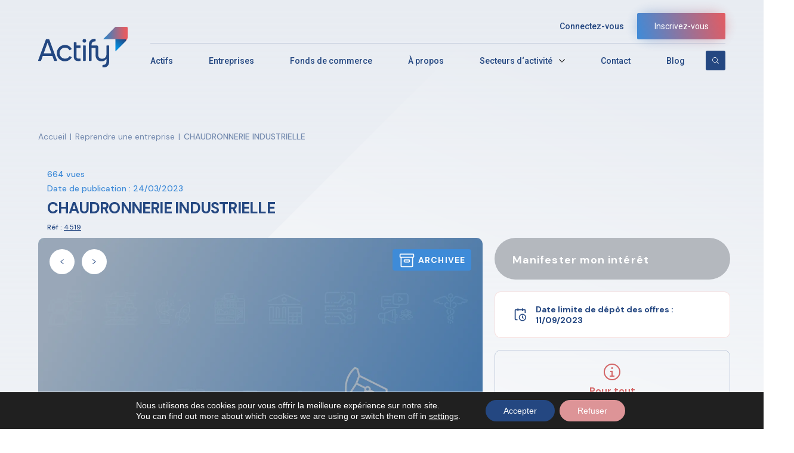

--- FILE ---
content_type: text/html; charset=UTF-8
request_url: https://actify.fr/entreprises-liquidation-judiciaire/chaudronnerie-industrielle/
body_size: 17044
content:
<!DOCTYPE html>
<html lang="fr-FR">

<head>
	<!-- Matomo -->
	<script>
	  var _paq = window._paq = window._paq || [];
	  /* tracker methods like "setCustomDimension" should be called before "trackPageView" */
	  _paq.push(["setCookieDomain", "*.actify.fr"]);
	  _paq.push(['trackPageView']);
	  _paq.push(['enableLinkTracking']);
	  (function() {
		var u="//analytics.eliott-markus.cloud/actify/";
		_paq.push(['setTrackerUrl', u+'matomo.php']);
		_paq.push(['setSiteId', '1']);
		var d=document, g=d.createElement('script'), s=d.getElementsByTagName('script')[0];
		g.async=true; g.src=u+'matomo.js'; s.parentNode.insertBefore(g,s);
	  })();
	</script>
	<noscript><p><img src="//analytics.eliott-markus.cloud/actify/matomo.php?idsite=1&amp;rec=1" style="border:0;" alt="" /></p></noscript>
	<!-- End Matomo Code -->
    <meta charset="UTF-8">
    <meta name="viewport" content="width=device-width, initial-scale=1">
    <link rel="profile" href="https://gmpg.org/xfn/11">
    <!-- GOOGLE FONTS -->
    <link rel="preconnect" href="https://fonts.googleapis.com">
    <link rel="preconnect" href="https://fonts.gstatic.com" crossorigin>
			<meta property="og:image" content="https://actify.fr/wp-content/uploads/2021/10/Industrie@2x.png" />
	    <link
        href="https://fonts.googleapis.com/css2?family=DM+Sans:wght@400;500;700&family=Roboto:wght@300;400;500;700&display=swap"
        rel="stylesheet">
    <!-- CSS FILES -->
    <!--<link rel="stylesheet" href="https://actify.fr/wp-content/themes/actify-wp-v2/css/animate.min.css" />-->
    <!--<link href="/css/select2.min.css" rel="stylesheet" />-->
    <!---->
    <!--    <link rel="stylesheet" href="/css/jquery-ui.css">-->
    <!---->
    <link rel="stylesheet" href="https://cdnjs.cloudflare.com/ajax/libs/animate.css/4.1.1/animate.min.css" />
    <link rel="stylesheet" href="https://actify.fr/wp-content/themes/actify-wp-v2/css/select2.min.css" />
        <link rel="stylesheet" href="https://cdnjs.cloudflare.com/ajax/libs/jqueryui/1.12.1/jquery-ui.min.css" />
    
    <link rel="stylesheet" href="https://maxcdn.bootstrapcdn.com/font-awesome/4.7.0/css/font-awesome.min.css">
    <link rel="stylesheet" href="https://actify.fr/wp-content/themes/actify-wp-v2/css/owl.theme.default.min.css">
    <link rel="stylesheet" href="https://actify.fr/wp-content/themes/actify-wp-v2/css/easyeditor.css">
    <link rel="stylesheet" href="https://actify.fr/wp-content/themes/actify-wp-v2/css/owl.carousel.min.css">
    <link rel="stylesheet" href="https://actify.fr/wp-content/themes/actify-wp-v2/css/range-slider.css">
    <link rel="stylesheet" href="https://actify.fr/wp-content/themes/actify-wp-v2/css/date-picker.css">
    <link rel="stylesheet" href="https://actify.fr/wp-content/themes/actify-wp-v2/css/richtext.min.css">


    <link rel="stylesheet" href="https://actify.fr/wp-content/themes/actify-wp-v2/css/style.css">
    <meta name='robots' content='index, follow, max-image-preview:large, max-snippet:-1, max-video-preview:-1' />
	<style>img:is([sizes="auto" i], [sizes^="auto," i]) { contain-intrinsic-size: 3000px 1500px }</style>
	
	<!-- This site is optimized with the Yoast SEO plugin v25.9 - https://yoast.com/wordpress/plugins/seo/ -->
	<title>CHAUDRONNERIE INDUSTRIELLE - Actify</title>
	<link rel="canonical" href="https://actify.fr/entreprises-liquidation-judiciaire/chaudronnerie-industrielle/" />
	<meta property="og:locale" content="fr_FR" />
	<meta property="og:type" content="article" />
	<meta property="og:title" content="CHAUDRONNERIE INDUSTRIELLE - Actify" />
	<meta property="og:description" content="Recherche de repreneurs dans le cadre d&#8217;un plan de cession. Société spécialisée dans l&#8217;étude et la réalisation de travaux de..." />
	<meta property="og:url" content="https://actify.fr/entreprises-liquidation-judiciaire/chaudronnerie-industrielle/" />
	<meta property="og:site_name" content="Actify" />
	<meta property="article:modified_time" content="2023-08-04T13:49:15+00:00" />
	<meta name="twitter:card" content="summary_large_image" />
	<script type="application/ld+json" class="yoast-schema-graph">{"@context":"https://schema.org","@graph":[{"@type":"WebPage","@id":"https://actify.fr/entreprises-liquidation-judiciaire/chaudronnerie-industrielle/","url":"https://actify.fr/entreprises-liquidation-judiciaire/chaudronnerie-industrielle/","name":"CHAUDRONNERIE INDUSTRIELLE - Actify","isPartOf":{"@id":"https://actify.fr/#website"},"datePublished":"2023-03-24T10:27:26+00:00","dateModified":"2023-08-04T13:49:15+00:00","breadcrumb":{"@id":"https://actify.fr/entreprises-liquidation-judiciaire/chaudronnerie-industrielle/#breadcrumb"},"inLanguage":"fr-FR","potentialAction":[{"@type":"ReadAction","target":["https://actify.fr/entreprises-liquidation-judiciaire/chaudronnerie-industrielle/"]}]},{"@type":"BreadcrumbList","@id":"https://actify.fr/entreprises-liquidation-judiciaire/chaudronnerie-industrielle/#breadcrumb","itemListElement":[{"@type":"ListItem","position":1,"name":"Accueil","item":"https://actify.fr/"},{"@type":"ListItem","position":2,"name":"CHAUDRONNERIE INDUSTRIELLE"}]},{"@type":"WebSite","@id":"https://actify.fr/#website","url":"https://actify.fr/","name":"Actify","description":"","potentialAction":[{"@type":"SearchAction","target":{"@type":"EntryPoint","urlTemplate":"https://actify.fr/?s={search_term_string}"},"query-input":{"@type":"PropertyValueSpecification","valueRequired":true,"valueName":"search_term_string"}}],"inLanguage":"fr-FR"}]}</script>
	<!-- / Yoast SEO plugin. -->


<link rel="alternate" type="application/rss+xml" title="Actify &raquo; Flux" href="https://actify.fr/feed/" />
<link rel="alternate" type="application/rss+xml" title="Actify &raquo; Flux des commentaires" href="https://actify.fr/comments/feed/" />
<link rel='stylesheet' id='wp-block-library-css' href='https://actify.fr/wp-includes/css/dist/block-library/style.min.css' media='all' />
<style id='classic-theme-styles-inline-css'>
/*! This file is auto-generated */
.wp-block-button__link{color:#fff;background-color:#32373c;border-radius:9999px;box-shadow:none;text-decoration:none;padding:calc(.667em + 2px) calc(1.333em + 2px);font-size:1.125em}.wp-block-file__button{background:#32373c;color:#fff;text-decoration:none}
</style>
<style id='safe-svg-svg-icon-style-inline-css'>
.safe-svg-cover{text-align:center}.safe-svg-cover .safe-svg-inside{display:inline-block;max-width:100%}.safe-svg-cover svg{height:100%;max-height:100%;max-width:100%;width:100%}

</style>
<style id='global-styles-inline-css'>
:root{--wp--preset--aspect-ratio--square: 1;--wp--preset--aspect-ratio--4-3: 4/3;--wp--preset--aspect-ratio--3-4: 3/4;--wp--preset--aspect-ratio--3-2: 3/2;--wp--preset--aspect-ratio--2-3: 2/3;--wp--preset--aspect-ratio--16-9: 16/9;--wp--preset--aspect-ratio--9-16: 9/16;--wp--preset--color--black: #000000;--wp--preset--color--cyan-bluish-gray: #abb8c3;--wp--preset--color--white: #ffffff;--wp--preset--color--pale-pink: #f78da7;--wp--preset--color--vivid-red: #cf2e2e;--wp--preset--color--luminous-vivid-orange: #ff6900;--wp--preset--color--luminous-vivid-amber: #fcb900;--wp--preset--color--light-green-cyan: #7bdcb5;--wp--preset--color--vivid-green-cyan: #00d084;--wp--preset--color--pale-cyan-blue: #8ed1fc;--wp--preset--color--vivid-cyan-blue: #0693e3;--wp--preset--color--vivid-purple: #9b51e0;--wp--preset--gradient--vivid-cyan-blue-to-vivid-purple: linear-gradient(135deg,rgba(6,147,227,1) 0%,rgb(155,81,224) 100%);--wp--preset--gradient--light-green-cyan-to-vivid-green-cyan: linear-gradient(135deg,rgb(122,220,180) 0%,rgb(0,208,130) 100%);--wp--preset--gradient--luminous-vivid-amber-to-luminous-vivid-orange: linear-gradient(135deg,rgba(252,185,0,1) 0%,rgba(255,105,0,1) 100%);--wp--preset--gradient--luminous-vivid-orange-to-vivid-red: linear-gradient(135deg,rgba(255,105,0,1) 0%,rgb(207,46,46) 100%);--wp--preset--gradient--very-light-gray-to-cyan-bluish-gray: linear-gradient(135deg,rgb(238,238,238) 0%,rgb(169,184,195) 100%);--wp--preset--gradient--cool-to-warm-spectrum: linear-gradient(135deg,rgb(74,234,220) 0%,rgb(151,120,209) 20%,rgb(207,42,186) 40%,rgb(238,44,130) 60%,rgb(251,105,98) 80%,rgb(254,248,76) 100%);--wp--preset--gradient--blush-light-purple: linear-gradient(135deg,rgb(255,206,236) 0%,rgb(152,150,240) 100%);--wp--preset--gradient--blush-bordeaux: linear-gradient(135deg,rgb(254,205,165) 0%,rgb(254,45,45) 50%,rgb(107,0,62) 100%);--wp--preset--gradient--luminous-dusk: linear-gradient(135deg,rgb(255,203,112) 0%,rgb(199,81,192) 50%,rgb(65,88,208) 100%);--wp--preset--gradient--pale-ocean: linear-gradient(135deg,rgb(255,245,203) 0%,rgb(182,227,212) 50%,rgb(51,167,181) 100%);--wp--preset--gradient--electric-grass: linear-gradient(135deg,rgb(202,248,128) 0%,rgb(113,206,126) 100%);--wp--preset--gradient--midnight: linear-gradient(135deg,rgb(2,3,129) 0%,rgb(40,116,252) 100%);--wp--preset--font-size--small: 13px;--wp--preset--font-size--medium: 20px;--wp--preset--font-size--large: 36px;--wp--preset--font-size--x-large: 42px;--wp--preset--spacing--20: 0.44rem;--wp--preset--spacing--30: 0.67rem;--wp--preset--spacing--40: 1rem;--wp--preset--spacing--50: 1.5rem;--wp--preset--spacing--60: 2.25rem;--wp--preset--spacing--70: 3.38rem;--wp--preset--spacing--80: 5.06rem;--wp--preset--shadow--natural: 6px 6px 9px rgba(0, 0, 0, 0.2);--wp--preset--shadow--deep: 12px 12px 50px rgba(0, 0, 0, 0.4);--wp--preset--shadow--sharp: 6px 6px 0px rgba(0, 0, 0, 0.2);--wp--preset--shadow--outlined: 6px 6px 0px -3px rgba(255, 255, 255, 1), 6px 6px rgba(0, 0, 0, 1);--wp--preset--shadow--crisp: 6px 6px 0px rgba(0, 0, 0, 1);}:where(.is-layout-flex){gap: 0.5em;}:where(.is-layout-grid){gap: 0.5em;}body .is-layout-flex{display: flex;}.is-layout-flex{flex-wrap: wrap;align-items: center;}.is-layout-flex > :is(*, div){margin: 0;}body .is-layout-grid{display: grid;}.is-layout-grid > :is(*, div){margin: 0;}:where(.wp-block-columns.is-layout-flex){gap: 2em;}:where(.wp-block-columns.is-layout-grid){gap: 2em;}:where(.wp-block-post-template.is-layout-flex){gap: 1.25em;}:where(.wp-block-post-template.is-layout-grid){gap: 1.25em;}.has-black-color{color: var(--wp--preset--color--black) !important;}.has-cyan-bluish-gray-color{color: var(--wp--preset--color--cyan-bluish-gray) !important;}.has-white-color{color: var(--wp--preset--color--white) !important;}.has-pale-pink-color{color: var(--wp--preset--color--pale-pink) !important;}.has-vivid-red-color{color: var(--wp--preset--color--vivid-red) !important;}.has-luminous-vivid-orange-color{color: var(--wp--preset--color--luminous-vivid-orange) !important;}.has-luminous-vivid-amber-color{color: var(--wp--preset--color--luminous-vivid-amber) !important;}.has-light-green-cyan-color{color: var(--wp--preset--color--light-green-cyan) !important;}.has-vivid-green-cyan-color{color: var(--wp--preset--color--vivid-green-cyan) !important;}.has-pale-cyan-blue-color{color: var(--wp--preset--color--pale-cyan-blue) !important;}.has-vivid-cyan-blue-color{color: var(--wp--preset--color--vivid-cyan-blue) !important;}.has-vivid-purple-color{color: var(--wp--preset--color--vivid-purple) !important;}.has-black-background-color{background-color: var(--wp--preset--color--black) !important;}.has-cyan-bluish-gray-background-color{background-color: var(--wp--preset--color--cyan-bluish-gray) !important;}.has-white-background-color{background-color: var(--wp--preset--color--white) !important;}.has-pale-pink-background-color{background-color: var(--wp--preset--color--pale-pink) !important;}.has-vivid-red-background-color{background-color: var(--wp--preset--color--vivid-red) !important;}.has-luminous-vivid-orange-background-color{background-color: var(--wp--preset--color--luminous-vivid-orange) !important;}.has-luminous-vivid-amber-background-color{background-color: var(--wp--preset--color--luminous-vivid-amber) !important;}.has-light-green-cyan-background-color{background-color: var(--wp--preset--color--light-green-cyan) !important;}.has-vivid-green-cyan-background-color{background-color: var(--wp--preset--color--vivid-green-cyan) !important;}.has-pale-cyan-blue-background-color{background-color: var(--wp--preset--color--pale-cyan-blue) !important;}.has-vivid-cyan-blue-background-color{background-color: var(--wp--preset--color--vivid-cyan-blue) !important;}.has-vivid-purple-background-color{background-color: var(--wp--preset--color--vivid-purple) !important;}.has-black-border-color{border-color: var(--wp--preset--color--black) !important;}.has-cyan-bluish-gray-border-color{border-color: var(--wp--preset--color--cyan-bluish-gray) !important;}.has-white-border-color{border-color: var(--wp--preset--color--white) !important;}.has-pale-pink-border-color{border-color: var(--wp--preset--color--pale-pink) !important;}.has-vivid-red-border-color{border-color: var(--wp--preset--color--vivid-red) !important;}.has-luminous-vivid-orange-border-color{border-color: var(--wp--preset--color--luminous-vivid-orange) !important;}.has-luminous-vivid-amber-border-color{border-color: var(--wp--preset--color--luminous-vivid-amber) !important;}.has-light-green-cyan-border-color{border-color: var(--wp--preset--color--light-green-cyan) !important;}.has-vivid-green-cyan-border-color{border-color: var(--wp--preset--color--vivid-green-cyan) !important;}.has-pale-cyan-blue-border-color{border-color: var(--wp--preset--color--pale-cyan-blue) !important;}.has-vivid-cyan-blue-border-color{border-color: var(--wp--preset--color--vivid-cyan-blue) !important;}.has-vivid-purple-border-color{border-color: var(--wp--preset--color--vivid-purple) !important;}.has-vivid-cyan-blue-to-vivid-purple-gradient-background{background: var(--wp--preset--gradient--vivid-cyan-blue-to-vivid-purple) !important;}.has-light-green-cyan-to-vivid-green-cyan-gradient-background{background: var(--wp--preset--gradient--light-green-cyan-to-vivid-green-cyan) !important;}.has-luminous-vivid-amber-to-luminous-vivid-orange-gradient-background{background: var(--wp--preset--gradient--luminous-vivid-amber-to-luminous-vivid-orange) !important;}.has-luminous-vivid-orange-to-vivid-red-gradient-background{background: var(--wp--preset--gradient--luminous-vivid-orange-to-vivid-red) !important;}.has-very-light-gray-to-cyan-bluish-gray-gradient-background{background: var(--wp--preset--gradient--very-light-gray-to-cyan-bluish-gray) !important;}.has-cool-to-warm-spectrum-gradient-background{background: var(--wp--preset--gradient--cool-to-warm-spectrum) !important;}.has-blush-light-purple-gradient-background{background: var(--wp--preset--gradient--blush-light-purple) !important;}.has-blush-bordeaux-gradient-background{background: var(--wp--preset--gradient--blush-bordeaux) !important;}.has-luminous-dusk-gradient-background{background: var(--wp--preset--gradient--luminous-dusk) !important;}.has-pale-ocean-gradient-background{background: var(--wp--preset--gradient--pale-ocean) !important;}.has-electric-grass-gradient-background{background: var(--wp--preset--gradient--electric-grass) !important;}.has-midnight-gradient-background{background: var(--wp--preset--gradient--midnight) !important;}.has-small-font-size{font-size: var(--wp--preset--font-size--small) !important;}.has-medium-font-size{font-size: var(--wp--preset--font-size--medium) !important;}.has-large-font-size{font-size: var(--wp--preset--font-size--large) !important;}.has-x-large-font-size{font-size: var(--wp--preset--font-size--x-large) !important;}
:where(.wp-block-post-template.is-layout-flex){gap: 1.25em;}:where(.wp-block-post-template.is-layout-grid){gap: 1.25em;}
:where(.wp-block-columns.is-layout-flex){gap: 2em;}:where(.wp-block-columns.is-layout-grid){gap: 2em;}
:root :where(.wp-block-pullquote){font-size: 1.5em;line-height: 1.6;}
</style>
<link rel='stylesheet' id='wordpress-print-posts-css' href='https://actify.fr/wp-content/plugins/wordpress-print-posts/public/css/wordpress-print-posts-public.css?ver=1.5.3' media='all' />
<link rel='stylesheet' id='font-awesome-css' href='https://actify.fr/wp-content/plugins/wordpress-print-posts/public/css/font-awesome-4.7.0/css/font-awesome.min.css?ver=4.7.0' media='all' />
<link rel='stylesheet' id='actify-wp-style-css' href='https://actify.fr/wp-content/themes/actify-wp-v2/style.css?ver=1.0.0' media='all' />
<link rel='stylesheet' id='moove_gdpr_frontend-css' href='https://actify.fr/wp-content/plugins/gdpr-cookie-compliance/dist/styles/gdpr-main-nf.css?ver=5.0.7' media='all' />
<style id='moove_gdpr_frontend-inline-css'>
				#moove_gdpr_cookie_modal .moove-gdpr-modal-content .moove-gdpr-tab-main h3.tab-title, 
				#moove_gdpr_cookie_modal .moove-gdpr-modal-content .moove-gdpr-tab-main span.tab-title,
				#moove_gdpr_cookie_modal .moove-gdpr-modal-content .moove-gdpr-modal-left-content #moove-gdpr-menu li a, 
				#moove_gdpr_cookie_modal .moove-gdpr-modal-content .moove-gdpr-modal-left-content #moove-gdpr-menu li button,
				#moove_gdpr_cookie_modal .moove-gdpr-modal-content .moove-gdpr-modal-left-content .moove-gdpr-branding-cnt a,
				#moove_gdpr_cookie_modal .moove-gdpr-modal-content .moove-gdpr-modal-footer-content .moove-gdpr-button-holder a.mgbutton, 
				#moove_gdpr_cookie_modal .moove-gdpr-modal-content .moove-gdpr-modal-footer-content .moove-gdpr-button-holder button.mgbutton,
				#moove_gdpr_cookie_modal .cookie-switch .cookie-slider:after, 
				#moove_gdpr_cookie_modal .cookie-switch .slider:after, 
				#moove_gdpr_cookie_modal .switch .cookie-slider:after, 
				#moove_gdpr_cookie_modal .switch .slider:after,
				#moove_gdpr_cookie_info_bar .moove-gdpr-info-bar-container .moove-gdpr-info-bar-content p, 
				#moove_gdpr_cookie_info_bar .moove-gdpr-info-bar-container .moove-gdpr-info-bar-content p a,
				#moove_gdpr_cookie_info_bar .moove-gdpr-info-bar-container .moove-gdpr-info-bar-content a.mgbutton, 
				#moove_gdpr_cookie_info_bar .moove-gdpr-info-bar-container .moove-gdpr-info-bar-content button.mgbutton,
				#moove_gdpr_cookie_modal .moove-gdpr-modal-content .moove-gdpr-tab-main .moove-gdpr-tab-main-content h1, 
				#moove_gdpr_cookie_modal .moove-gdpr-modal-content .moove-gdpr-tab-main .moove-gdpr-tab-main-content h2, 
				#moove_gdpr_cookie_modal .moove-gdpr-modal-content .moove-gdpr-tab-main .moove-gdpr-tab-main-content h3, 
				#moove_gdpr_cookie_modal .moove-gdpr-modal-content .moove-gdpr-tab-main .moove-gdpr-tab-main-content h4, 
				#moove_gdpr_cookie_modal .moove-gdpr-modal-content .moove-gdpr-tab-main .moove-gdpr-tab-main-content h5, 
				#moove_gdpr_cookie_modal .moove-gdpr-modal-content .moove-gdpr-tab-main .moove-gdpr-tab-main-content h6,
				#moove_gdpr_cookie_modal .moove-gdpr-modal-content.moove_gdpr_modal_theme_v2 .moove-gdpr-modal-title .tab-title,
				#moove_gdpr_cookie_modal .moove-gdpr-modal-content.moove_gdpr_modal_theme_v2 .moove-gdpr-tab-main h3.tab-title, 
				#moove_gdpr_cookie_modal .moove-gdpr-modal-content.moove_gdpr_modal_theme_v2 .moove-gdpr-tab-main span.tab-title,
				#moove_gdpr_cookie_modal .moove-gdpr-modal-content.moove_gdpr_modal_theme_v2 .moove-gdpr-branding-cnt a {
					font-weight: inherit				}
			#moove_gdpr_cookie_modal,#moove_gdpr_cookie_info_bar,.gdpr_cookie_settings_shortcode_content{font-family:&quot;DM Sans&quot;,sans-serif}#moove_gdpr_save_popup_settings_button{background-color:#373737;color:#fff}#moove_gdpr_save_popup_settings_button:hover{background-color:#000}#moove_gdpr_cookie_info_bar .moove-gdpr-info-bar-container .moove-gdpr-info-bar-content a.mgbutton,#moove_gdpr_cookie_info_bar .moove-gdpr-info-bar-container .moove-gdpr-info-bar-content button.mgbutton{background-color:#244781}#moove_gdpr_cookie_modal .moove-gdpr-modal-content .moove-gdpr-modal-footer-content .moove-gdpr-button-holder a.mgbutton,#moove_gdpr_cookie_modal .moove-gdpr-modal-content .moove-gdpr-modal-footer-content .moove-gdpr-button-holder button.mgbutton,.gdpr_cookie_settings_shortcode_content .gdpr-shr-button.button-green{background-color:#244781;border-color:#244781}#moove_gdpr_cookie_modal .moove-gdpr-modal-content .moove-gdpr-modal-footer-content .moove-gdpr-button-holder a.mgbutton:hover,#moove_gdpr_cookie_modal .moove-gdpr-modal-content .moove-gdpr-modal-footer-content .moove-gdpr-button-holder button.mgbutton:hover,.gdpr_cookie_settings_shortcode_content .gdpr-shr-button.button-green:hover{background-color:#fff;color:#244781}#moove_gdpr_cookie_modal .moove-gdpr-modal-content .moove-gdpr-modal-close i,#moove_gdpr_cookie_modal .moove-gdpr-modal-content .moove-gdpr-modal-close span.gdpr-icon{background-color:#244781;border:1px solid #244781}#moove_gdpr_cookie_info_bar span.change-settings-button.focus-g,#moove_gdpr_cookie_info_bar span.change-settings-button:focus,#moove_gdpr_cookie_info_bar button.change-settings-button.focus-g,#moove_gdpr_cookie_info_bar button.change-settings-button:focus{-webkit-box-shadow:0 0 1px 3px #244781;-moz-box-shadow:0 0 1px 3px #244781;box-shadow:0 0 1px 3px #244781}#moove_gdpr_cookie_modal .moove-gdpr-modal-content .moove-gdpr-modal-close i:hover,#moove_gdpr_cookie_modal .moove-gdpr-modal-content .moove-gdpr-modal-close span.gdpr-icon:hover,#moove_gdpr_cookie_info_bar span[data-href]>u.change-settings-button{color:#244781}#moove_gdpr_cookie_modal .moove-gdpr-modal-content .moove-gdpr-modal-left-content #moove-gdpr-menu li.menu-item-selected a span.gdpr-icon,#moove_gdpr_cookie_modal .moove-gdpr-modal-content .moove-gdpr-modal-left-content #moove-gdpr-menu li.menu-item-selected button span.gdpr-icon{color:inherit}#moove_gdpr_cookie_modal .moove-gdpr-modal-content .moove-gdpr-modal-left-content #moove-gdpr-menu li a span.gdpr-icon,#moove_gdpr_cookie_modal .moove-gdpr-modal-content .moove-gdpr-modal-left-content #moove-gdpr-menu li button span.gdpr-icon{color:inherit}#moove_gdpr_cookie_modal .gdpr-acc-link{line-height:0;font-size:0;color:transparent;position:absolute}#moove_gdpr_cookie_modal .moove-gdpr-modal-content .moove-gdpr-modal-close:hover i,#moove_gdpr_cookie_modal .moove-gdpr-modal-content .moove-gdpr-modal-left-content #moove-gdpr-menu li a,#moove_gdpr_cookie_modal .moove-gdpr-modal-content .moove-gdpr-modal-left-content #moove-gdpr-menu li button,#moove_gdpr_cookie_modal .moove-gdpr-modal-content .moove-gdpr-modal-left-content #moove-gdpr-menu li button i,#moove_gdpr_cookie_modal .moove-gdpr-modal-content .moove-gdpr-modal-left-content #moove-gdpr-menu li a i,#moove_gdpr_cookie_modal .moove-gdpr-modal-content .moove-gdpr-tab-main .moove-gdpr-tab-main-content a:hover,#moove_gdpr_cookie_info_bar.moove-gdpr-dark-scheme .moove-gdpr-info-bar-container .moove-gdpr-info-bar-content a.mgbutton:hover,#moove_gdpr_cookie_info_bar.moove-gdpr-dark-scheme .moove-gdpr-info-bar-container .moove-gdpr-info-bar-content button.mgbutton:hover,#moove_gdpr_cookie_info_bar.moove-gdpr-dark-scheme .moove-gdpr-info-bar-container .moove-gdpr-info-bar-content a:hover,#moove_gdpr_cookie_info_bar.moove-gdpr-dark-scheme .moove-gdpr-info-bar-container .moove-gdpr-info-bar-content button:hover,#moove_gdpr_cookie_info_bar.moove-gdpr-dark-scheme .moove-gdpr-info-bar-container .moove-gdpr-info-bar-content span.change-settings-button:hover,#moove_gdpr_cookie_info_bar.moove-gdpr-dark-scheme .moove-gdpr-info-bar-container .moove-gdpr-info-bar-content button.change-settings-button:hover,#moove_gdpr_cookie_info_bar.moove-gdpr-dark-scheme .moove-gdpr-info-bar-container .moove-gdpr-info-bar-content u.change-settings-button:hover,#moove_gdpr_cookie_info_bar span[data-href]>u.change-settings-button,#moove_gdpr_cookie_info_bar.moove-gdpr-dark-scheme .moove-gdpr-info-bar-container .moove-gdpr-info-bar-content a.mgbutton.focus-g,#moove_gdpr_cookie_info_bar.moove-gdpr-dark-scheme .moove-gdpr-info-bar-container .moove-gdpr-info-bar-content button.mgbutton.focus-g,#moove_gdpr_cookie_info_bar.moove-gdpr-dark-scheme .moove-gdpr-info-bar-container .moove-gdpr-info-bar-content a.focus-g,#moove_gdpr_cookie_info_bar.moove-gdpr-dark-scheme .moove-gdpr-info-bar-container .moove-gdpr-info-bar-content button.focus-g,#moove_gdpr_cookie_info_bar.moove-gdpr-dark-scheme .moove-gdpr-info-bar-container .moove-gdpr-info-bar-content a.mgbutton:focus,#moove_gdpr_cookie_info_bar.moove-gdpr-dark-scheme .moove-gdpr-info-bar-container .moove-gdpr-info-bar-content button.mgbutton:focus,#moove_gdpr_cookie_info_bar.moove-gdpr-dark-scheme .moove-gdpr-info-bar-container .moove-gdpr-info-bar-content a:focus,#moove_gdpr_cookie_info_bar.moove-gdpr-dark-scheme .moove-gdpr-info-bar-container .moove-gdpr-info-bar-content button:focus,#moove_gdpr_cookie_info_bar.moove-gdpr-dark-scheme .moove-gdpr-info-bar-container .moove-gdpr-info-bar-content span.change-settings-button.focus-g,span.change-settings-button:focus,button.change-settings-button.focus-g,button.change-settings-button:focus,#moove_gdpr_cookie_info_bar.moove-gdpr-dark-scheme .moove-gdpr-info-bar-container .moove-gdpr-info-bar-content u.change-settings-button.focus-g,#moove_gdpr_cookie_info_bar.moove-gdpr-dark-scheme .moove-gdpr-info-bar-container .moove-gdpr-info-bar-content u.change-settings-button:focus{color:#244781}#moove_gdpr_cookie_modal .moove-gdpr-branding.focus-g span,#moove_gdpr_cookie_modal .moove-gdpr-modal-content .moove-gdpr-tab-main a.focus-g{color:#244781}#moove_gdpr_cookie_modal.gdpr_lightbox-hide{display:none}
</style>
<script id="jquery-core-js-extra">
var config_api_url = "https:\/\/actify.fr\/wp-json\/actify-wp-v2\/v1\/show-actifs?";
</script>
<script src="https://actify.fr/wp-includes/js/jquery/jquery.min.js?ver=3.7.1" id="jquery-core-js"></script>
<script src="https://actify.fr/wp-includes/js/jquery/jquery-migrate.min.js?ver=3.4.1" id="jquery-migrate-js"></script>
<link rel="EditURI" type="application/rsd+xml" title="RSD" href="https://actify.fr/xmlrpc.php?rsd" />

<link rel='shortlink' href='https://actify.fr/?p=227683' />
<link rel="alternate" title="oEmbed (JSON)" type="application/json+oembed" href="https://actify.fr/wp-json/oembed/1.0/embed?url=https%3A%2F%2Factify.fr%2Fentreprises-liquidation-judiciaire%2Fchaudronnerie-industrielle%2F" />
<link rel="alternate" title="oEmbed (XML)" type="text/xml+oembed" href="https://actify.fr/wp-json/oembed/1.0/embed?url=https%3A%2F%2Factify.fr%2Fentreprises-liquidation-judiciaire%2Fchaudronnerie-industrielle%2F&#038;format=xml" />
<meta name="generator" content="Redux 4.5.7" /><style>.recentcomments a{display:inline !important;padding:0 !important;margin:0 !important;}</style><link rel="icon" href="https://actify.fr/wp-content/uploads/2021/11/cropped-Favicon_Actify-32x32.png" sizes="32x32" />
<link rel="icon" href="https://actify.fr/wp-content/uploads/2021/11/cropped-Favicon_Actify-192x192.png" sizes="192x192" />
<link rel="apple-touch-icon" href="https://actify.fr/wp-content/uploads/2021/11/cropped-Favicon_Actify-180x180.png" />
<meta name="msapplication-TileImage" content="https://actify.fr/wp-content/uploads/2021/11/cropped-Favicon_Actify-270x270.png" />
</head>

<body class="wp-singular entreprises-template-default single single-entreprises postid-227683 wp-theme-actify-wp-v2">
    


    <!-- Start Search -->

    <section class="search-actify">


        <div class="container-search-actify">


            <div class="content-search-actify">

                <div class="top">

                    [wd_asp elements='search' ratio='100%' id=1]
                    <!--                     <div class="field-input">
                        <input type="text" placeholder="Rechercher (mots clés, secteurs, études, types d’actifs…)" />
                    </div>

                    <button>
                        <img src="https://actify.fr/wp-content/themes/actify-wp-v2/images/icons/search.svg" alt="Search">
                    </button> -->

                </div>


            </div>

        </div>


    </section>

    <!-- End Search -->


    <!-- Start Header -->

    <header>

        <div class="container-header">
                        <div class="content-account">
                <div class="login">
                    <a>Connectez-vous</a>
                </div>
                <div class="register">
                    <a>
                        Inscrivez-vous
                    </a>
                </div>
            </div>
                                                <div class="content-header">
                <div class="logo">
                    <a href="https://actify.fr">
                        <img src="https://actify.fr/wp-content/themes/actify-wp-v2/images/logo.svg" alt="Logo" />
                    </a>
                    <div class="icons-mobile">
                        <div class="burger-mobile">
                            <div class="burger">
                                <span></span>
                                <span></span>
                                <span></span>
                                <span></span>
                            </div>
                            <h4>Menu</h4>
                        </div>
						<div class="search-all-actify">
							<img class="open-search-icon"
								 src="https://actify.fr/wp-content/themes/actify-wp-v2/images/icons/search.svg"
								 alt="Search" />
							<form action="https://actify.fr" method="get" autocomplete="off">
								<input type="text" name="s" placeholder="Rechercher un mot clé ou une étude AJMJ">
							</form>
						</div>
                    </div>
                </div>
                <div class="menu">
                    <nav>
                        <ul>
                            <li><a href="https://actify.fr/vente-actifs/">Actifs</a></li>
                            <li><a href="https://actify.fr/entreprises-liquidation-judiciaire/">Entreprises</a></li>
                            <li><a href="https://actify.fr/fonds-de-commerce/">Fonds de commerce</a></li>
                            <li><a href="https://actify.fr/a-propos/">À propos</a></li>
                            <li class="dropdown">
                                <a>Secteurs d‘activité</a>
                                <svg xmlns="http://www.w3.org/2000/svg" xmlns:xlink="http://www.w3.org/1999/xlink"
                                    width="10" height="5.7" viewBox="0 0 10 5.7">
                                    <defs>
                                        <clipPath id="clip-path">
                                            <path id="Tracé_3" data-name="Tracé 3"
                                                d="M446-17l-5-5,.7-.7,4.3,4.3,4.3-4.3.7.7Z" fill="none"
                                                clip-rule="evenodd" />
                                        </clipPath>
                                        <clipPath id="clip-path-2">
                                            <path id="Tracé_2" data-name="Tracé 2" d="M438-12h16V-28H438Z"
                                                fill="none" />
                                        </clipPath>
                                    </defs>
                                    <g id="Icon_-_Chevon--Down_16" data-name="Icon - Chevon--Down / 16"
                                        transform="translate(0 0)">
                                        <g id="Groupe_2" data-name="Groupe 2" transform="translate(-441 22.7)"
                                            clip-path="url(#clip-path)">
                                            <g id="Groupe_1" data-name="Groupe 1" clip-path="url(#clip-path-2)">
                                                <path id="Tracé_1" data-name="Tracé 1" d="M436-27.7h20V-12H436Z"
                                                    fill="#161616" />
                                            </g>
                                        </g>
                                    </g>
                                </svg>
                                <div class="dropdown-secteurs">
                                    <div class="container-dropdown-secteurs">

                                        <div class="grid-dropdown-secteurs">

                                            

    <a href="https://actify.fr/secteurs/annonces-secteur-administration-comptabilite-juridique-2/" class="item" >
                    <div class="icon">
                <img src="https://actify.fr/wp-content/uploads/2021/12/Administration.svg" alt="Actify Icon" ></img>
            </div>
                <div class="title">
            Administration – comptabilité – juridique        </div>
    </a>


    <a href="https://actify.fr/secteurs/annonce-cession-actif-alimentation-agro-alimentaire/" class="item" >
                    <div class="icon">
                <img src="https://actify.fr/wp-content/uploads/2021/10/Alimentation-agro-Alimentaire.svg" alt="Actify Icon" ></img>
            </div>
                <div class="title">
            Alimentation / Agro-Alimentaire        </div>
    </a>


    <a href="https://actify.fr/secteurs/annonces-secteur-activites-culturelles/" class="item" >
                    <div class="icon">
                <img src="https://actify.fr/wp-content/uploads/2021/10/Activites-culturelles.svg" alt="Actify Icon" ></img>
            </div>
                <div class="title">
            Activités culturelles        </div>
    </a>


    <a href="https://actify.fr/secteurs/annonces-secteur-agriculture/" class="item" >
                    <div class="icon">
                <img src="https://actify.fr/wp-content/uploads/2021/10/Agriculture.svg" alt="Actify Icon" ></img>
            </div>
                <div class="title">
            Agriculture        </div>
    </a>


    <a href="https://actify.fr/secteurs/annonces-secteur-artisanat/" class="item" >
                    <div class="icon">
                <img src="https://actify.fr/wp-content/uploads/2021/10/Artisanat.svg" alt="Actify Icon" ></img>
            </div>
                <div class="title">
            Artisanat        </div>
    </a>


    <a href="https://actify.fr/secteurs/annonces-secteur-bars-discotheques/" class="item" >
                    <div class="icon">
                <img src="https://actify.fr/wp-content/uploads/2021/10/bars.svg" alt="Actify Icon" ></img>
            </div>
                <div class="title">
            Cafés / Bars / discothèques        </div>
    </a>


    <a href="https://actify.fr/secteurs/annonces-secteur-beaute-coiffure/" class="item" >
                    <div class="icon">
                <img src="https://actify.fr/wp-content/uploads/2021/10/Beaute.svg" alt="Actify Icon" ></img>
            </div>
                <div class="title">
            Beauté / coiffure        </div>
    </a>


    <a href="https://actify.fr/secteurs/annonces-secteur-boucherie/" class="item" >
                    <div class="icon">
                <img src="https://actify.fr/wp-content/uploads/2021/11/Boucherie.svg" alt="Actify Icon" ></img>
            </div>
                <div class="title">
            Boucherie        </div>
    </a>


    <a href="https://actify.fr/secteurs/annonces-secteur-boulangerie/" class="item" >
                    <div class="icon">
                <img src="https://actify.fr/wp-content/uploads/2021/11/Boulangerie.svg" alt="Actify Icon" ></img>
            </div>
                <div class="title">
            Boulangerie        </div>
    </a>


    <a href="https://actify.fr/secteurs/annonces-secteur-btp/" class="item" >
                    <div class="icon">
                <img src="https://actify.fr/wp-content/uploads/2021/10/BTP.svg" alt="Actify Icon" ></img>
            </div>
                <div class="title">
            BTP / Construction        </div>
    </a>


    <a href="https://actify.fr/secteurs/annonces-secteur-commerce-dalimentation/" class="item" >
                    <div class="icon">
                <img src="https://actify.fr/wp-content/uploads/2021/10/Commerces-specialises.svg" alt="Actify Icon" ></img>
            </div>
                <div class="title">
            Commerce        </div>
    </a>


    <a href="https://actify.fr/secteurs/annonces-secteur-design/" class="item" >
                    <div class="icon">
                <img src="https://actify.fr/wp-content/uploads/2021/11/Communication.svg" alt="Actify Icon" ></img>
            </div>
                <div class="title">
            Communication / Événementiel / Design        </div>
    </a>


    <a href="https://actify.fr/secteurs/annonces-secteur-habillement-textile-retail/" class="item" >
                    <div class="icon">
                <img src="https://actify.fr/wp-content/uploads/2021/10/Habillement.svg" alt="Actify Icon" ></img>
            </div>
                <div class="title">
            Habillement / Textile / Retail        </div>
    </a>


    <a href="https://actify.fr/secteurs/annonces-secteur-hotel/" class="item" >
                    <div class="icon">
                <img src="https://actify.fr/wp-content/uploads/2021/10/Hotel-tourisme.svg" alt="Actify Icon" ></img>
            </div>
                <div class="title">
            Hôtel / tourisme        </div>
    </a>


    <a href="https://actify.fr/secteurs/annonce-cession-actif-immobilier/" class="item" >
                    <div class="icon">
                <img src="https://actify.fr/wp-content/uploads/2021/12/Immobilier.svg" alt="Actify Icon" ></img>
            </div>
                <div class="title">
            Immobilier        </div>
    </a>


    <a href="https://actify.fr/secteurs/annonces-secteur-industrie/" class="item" >
                    <div class="icon">
                <img src="https://actify.fr/wp-content/uploads/2021/10/Industrie.svg" alt="Actify Icon" ></img>
            </div>
                <div class="title">
            Industrie        </div>
    </a>


    <a href="https://actify.fr/secteurs/annonces-secteur-informatique-tech/" class="item" >
                    <div class="icon">
                <img src="https://actify.fr/wp-content/uploads/2021/10/Informatique.svg" alt="Actify Icon" ></img>
            </div>
                <div class="title">
            Informatique        </div>
    </a>


    <a href="https://actify.fr/secteurs/annonces-secteur-medical-pharmaceutique/" class="item" >
                    <div class="icon">
                <img src="https://actify.fr/wp-content/uploads/2021/10/Medical-Pharmaceutique.svg" alt="Actify Icon" ></img>
            </div>
                <div class="title">
            Médical / Pharma / Para-medical        </div>
    </a>


    <a href="https://actify.fr/secteurs/annonces-secteur-restaurants-cafes/" class="item" >
                    <div class="icon">
                <img src="https://actify.fr/wp-content/uploads/2021/10/Restaurants.svg" alt="Actify Icon" ></img>
            </div>
                <div class="title">
            Restaurants        </div>
    </a>


    <a href="https://actify.fr/secteurs/annonces-secteur-services-professionnels/" class="item" >
                    <div class="icon">
                <img src="https://actify.fr/wp-content/uploads/2021/10/Services-aux-professionnels.svg" alt="Actify Icon" ></img>
            </div>
                <div class="title">
            Services aux professionnels        </div>
    </a>


    <a href="https://actify.fr/secteurs/annonces-secteur-services-particuliers/" class="item" >
                    <div class="icon">
                <img src="https://actify.fr/wp-content/uploads/2021/10/Services-aux-particuliers.svg" alt="Actify Icon" ></img>
            </div>
                <div class="title">
            Services aux particuliers        </div>
    </a>


    <a href="https://actify.fr/secteurs/annonces-secteur-startup-tech/" class="item" >
                    <div class="icon">
                <img src="https://actify.fr/wp-content/uploads/2021/11/Tech-Start-up.svg" alt="Actify Icon" ></img>
            </div>
                <div class="title">
            Tech / innovation / Start up        </div>
    </a>


    <a href="https://actify.fr/secteurs/annonces-secteur-tabac/" class="item" >
                    <div class="icon">
                <img src="https://actify.fr/wp-content/uploads/2021/11/Tabac.svg" alt="Actify Icon" ></img>
            </div>
                <div class="title">
            Tabac / Presse        </div>
    </a>


    <a href="https://actify.fr/secteurs/annonces-secteur-transport-logistique/" class="item" >
                    <div class="icon">
                <img src="https://actify.fr/wp-content/uploads/2021/11/Transport-et-Logistique-1.svg" alt="Actify Icon" ></img>
            </div>
                <div class="title">
            Transport / Logistique        </div>
    </a>


    <a href="https://actify.fr/secteurs/annonces-secteur-autres/" class="item" >
                    <div class="icon">
                <img src="https://actify.fr/wp-content/uploads/2021/10/Autres-secteurs.svg" alt="Actify Icon" ></img>
            </div>
                <div class="title">
            Autres secteurs        </div>
    </a>


                                        </div>

                                    </div>
                                </div>
                            </li>
                            <li><a href="https://actify.fr/contact-actify-cnajmj/">Contact</a></li>
                            <li><a href="https://actify.fr/actifs-entreprises-liquidation-cnajmj/">Blog</a></li>
							<div class="search-all-actify">
								<img class="open-search-icon"
									 src="https://actify.fr/wp-content/themes/actify-wp-v2/images/icons/search.svg"
									 alt="Search" />
								<form action="https://actify.fr" method="get" autocomplete="off">
									<input type="text" name="s" placeholder="Rechercher un mot clé ou une étude AJMJ">
								</form>
							</div>
                        </ul>
                    </nav>
                </div>
            </div>
        </div>


        <div class="menu-tablet">
            <nav>
                <ul>
                    <li><a href="https://actify.fr/vente-actifs/">Actifs</a></li>
                    <li><a href="https://actify.fr/entreprises-liquidation-judiciaire/">Entreprises</a></li>
                    <li><a href="">Fonds de commerce</a></li>
                    <li><a href="https://actify.fr/a-propos/">À propos</a></li>
                    <li class="dropdown">
                        <a>Secteurs d‘activité</a>
                        <svg id="Icon_-_Chevon--Down_126" data-name="Icon - Chevon--Down / 16"
                            xmlns="http://www.w3.org/2000/svg" xmlns:xlink="http://www.w3.org/1999/xlink" width="10"
                            height="5.7" viewBox="0 0 10 5.7">
                            <defs>
                                <clipPath id="clip-path2">
                                    <path id="Tracé_32" data-name="Tracé 3" d="M446-17l-5-5,.7-.7,4.3,4.3,4.3-4.3.7.7Z"
                                        transform="translate(-441 22.7)" clip-rule="evenodd" />
                                </clipPath>
                                <clipPath id="clip-path-2">
                                    <path id="Tracé_22" data-name="Tracé 2" d="M438-12h16V-28H438Z"
                                        transform="translate(-438 28)" />
                                </clipPath>
                            </defs>
                            <g id="Groupe_22" data-name="Groupe 2" clip-path="url(#clip-path2)">
                                <g id="Groupe_12" data-name="Groupe 1" transform="translate(-3 -5.3)"
                                    clip-path="url(#clip-path-2)">
                                    <path id="Tracé_12" data-name="Tracé 1" d="M436-27.7h20V-12H436Z"
                                        transform="translate(-438 28)" />
                                </g>
                            </g>
                        </svg>
                        <div class="dropdown-secteurs">
                            <div class="container-dropdown-secteurs">

                                <div class="grid-dropdown-secteurs">

                                    

    <a href="https://actify.fr/secteurs/annonces-secteur-administration-comptabilite-juridique-2/" class="item" >
                    <div class="icon">
                <img src="https://actify.fr/wp-content/uploads/2021/12/Administration.svg" alt="Actify Icon" ></img>
            </div>
                <div class="title">
            Administration – comptabilité – juridique        </div>
    </a>


    <a href="https://actify.fr/secteurs/annonce-cession-actif-alimentation-agro-alimentaire/" class="item" >
                    <div class="icon">
                <img src="https://actify.fr/wp-content/uploads/2021/10/Alimentation-agro-Alimentaire.svg" alt="Actify Icon" ></img>
            </div>
                <div class="title">
            Alimentation / Agro-Alimentaire        </div>
    </a>


    <a href="https://actify.fr/secteurs/annonces-secteur-activites-culturelles/" class="item" >
                    <div class="icon">
                <img src="https://actify.fr/wp-content/uploads/2021/10/Activites-culturelles.svg" alt="Actify Icon" ></img>
            </div>
                <div class="title">
            Activités culturelles        </div>
    </a>


    <a href="https://actify.fr/secteurs/annonces-secteur-agriculture/" class="item" >
                    <div class="icon">
                <img src="https://actify.fr/wp-content/uploads/2021/10/Agriculture.svg" alt="Actify Icon" ></img>
            </div>
                <div class="title">
            Agriculture        </div>
    </a>


    <a href="https://actify.fr/secteurs/annonces-secteur-artisanat/" class="item" >
                    <div class="icon">
                <img src="https://actify.fr/wp-content/uploads/2021/10/Artisanat.svg" alt="Actify Icon" ></img>
            </div>
                <div class="title">
            Artisanat        </div>
    </a>


    <a href="https://actify.fr/secteurs/annonces-secteur-bars-discotheques/" class="item" >
                    <div class="icon">
                <img src="https://actify.fr/wp-content/uploads/2021/10/bars.svg" alt="Actify Icon" ></img>
            </div>
                <div class="title">
            Cafés / Bars / discothèques        </div>
    </a>


    <a href="https://actify.fr/secteurs/annonces-secteur-beaute-coiffure/" class="item" >
                    <div class="icon">
                <img src="https://actify.fr/wp-content/uploads/2021/10/Beaute.svg" alt="Actify Icon" ></img>
            </div>
                <div class="title">
            Beauté / coiffure        </div>
    </a>


    <a href="https://actify.fr/secteurs/annonces-secteur-boucherie/" class="item" >
                    <div class="icon">
                <img src="https://actify.fr/wp-content/uploads/2021/11/Boucherie.svg" alt="Actify Icon" ></img>
            </div>
                <div class="title">
            Boucherie        </div>
    </a>


    <a href="https://actify.fr/secteurs/annonces-secteur-boulangerie/" class="item" >
                    <div class="icon">
                <img src="https://actify.fr/wp-content/uploads/2021/11/Boulangerie.svg" alt="Actify Icon" ></img>
            </div>
                <div class="title">
            Boulangerie        </div>
    </a>


    <a href="https://actify.fr/secteurs/annonces-secteur-btp/" class="item" >
                    <div class="icon">
                <img src="https://actify.fr/wp-content/uploads/2021/10/BTP.svg" alt="Actify Icon" ></img>
            </div>
                <div class="title">
            BTP / Construction        </div>
    </a>


    <a href="https://actify.fr/secteurs/annonces-secteur-commerce-dalimentation/" class="item" >
                    <div class="icon">
                <img src="https://actify.fr/wp-content/uploads/2021/10/Commerces-specialises.svg" alt="Actify Icon" ></img>
            </div>
                <div class="title">
            Commerce        </div>
    </a>


    <a href="https://actify.fr/secteurs/annonces-secteur-design/" class="item" >
                    <div class="icon">
                <img src="https://actify.fr/wp-content/uploads/2021/11/Communication.svg" alt="Actify Icon" ></img>
            </div>
                <div class="title">
            Communication / Événementiel / Design        </div>
    </a>


    <a href="https://actify.fr/secteurs/annonces-secteur-habillement-textile-retail/" class="item" >
                    <div class="icon">
                <img src="https://actify.fr/wp-content/uploads/2021/10/Habillement.svg" alt="Actify Icon" ></img>
            </div>
                <div class="title">
            Habillement / Textile / Retail        </div>
    </a>


    <a href="https://actify.fr/secteurs/annonces-secteur-hotel/" class="item" >
                    <div class="icon">
                <img src="https://actify.fr/wp-content/uploads/2021/10/Hotel-tourisme.svg" alt="Actify Icon" ></img>
            </div>
                <div class="title">
            Hôtel / tourisme        </div>
    </a>


    <a href="https://actify.fr/secteurs/annonce-cession-actif-immobilier/" class="item" >
                    <div class="icon">
                <img src="https://actify.fr/wp-content/uploads/2021/12/Immobilier.svg" alt="Actify Icon" ></img>
            </div>
                <div class="title">
            Immobilier        </div>
    </a>


    <a href="https://actify.fr/secteurs/annonces-secteur-industrie/" class="item" >
                    <div class="icon">
                <img src="https://actify.fr/wp-content/uploads/2021/10/Industrie.svg" alt="Actify Icon" ></img>
            </div>
                <div class="title">
            Industrie        </div>
    </a>


    <a href="https://actify.fr/secteurs/annonces-secteur-informatique-tech/" class="item" >
                    <div class="icon">
                <img src="https://actify.fr/wp-content/uploads/2021/10/Informatique.svg" alt="Actify Icon" ></img>
            </div>
                <div class="title">
            Informatique        </div>
    </a>


    <a href="https://actify.fr/secteurs/annonces-secteur-medical-pharmaceutique/" class="item" >
                    <div class="icon">
                <img src="https://actify.fr/wp-content/uploads/2021/10/Medical-Pharmaceutique.svg" alt="Actify Icon" ></img>
            </div>
                <div class="title">
            Médical / Pharma / Para-medical        </div>
    </a>


    <a href="https://actify.fr/secteurs/annonces-secteur-restaurants-cafes/" class="item" >
                    <div class="icon">
                <img src="https://actify.fr/wp-content/uploads/2021/10/Restaurants.svg" alt="Actify Icon" ></img>
            </div>
                <div class="title">
            Restaurants        </div>
    </a>


    <a href="https://actify.fr/secteurs/annonces-secteur-services-professionnels/" class="item" >
                    <div class="icon">
                <img src="https://actify.fr/wp-content/uploads/2021/10/Services-aux-professionnels.svg" alt="Actify Icon" ></img>
            </div>
                <div class="title">
            Services aux professionnels        </div>
    </a>


    <a href="https://actify.fr/secteurs/annonces-secteur-services-particuliers/" class="item" >
                    <div class="icon">
                <img src="https://actify.fr/wp-content/uploads/2021/10/Services-aux-particuliers.svg" alt="Actify Icon" ></img>
            </div>
                <div class="title">
            Services aux particuliers        </div>
    </a>


    <a href="https://actify.fr/secteurs/annonces-secteur-startup-tech/" class="item" >
                    <div class="icon">
                <img src="https://actify.fr/wp-content/uploads/2021/11/Tech-Start-up.svg" alt="Actify Icon" ></img>
            </div>
                <div class="title">
            Tech / innovation / Start up        </div>
    </a>


    <a href="https://actify.fr/secteurs/annonces-secteur-tabac/" class="item" >
                    <div class="icon">
                <img src="https://actify.fr/wp-content/uploads/2021/11/Tabac.svg" alt="Actify Icon" ></img>
            </div>
                <div class="title">
            Tabac / Presse        </div>
    </a>


    <a href="https://actify.fr/secteurs/annonces-secteur-transport-logistique/" class="item" >
                    <div class="icon">
                <img src="https://actify.fr/wp-content/uploads/2021/11/Transport-et-Logistique-1.svg" alt="Actify Icon" ></img>
            </div>
                <div class="title">
            Transport / Logistique        </div>
    </a>


    <a href="https://actify.fr/secteurs/annonces-secteur-autres/" class="item" >
                    <div class="icon">
                <img src="https://actify.fr/wp-content/uploads/2021/10/Autres-secteurs.svg" alt="Actify Icon" ></img>
            </div>
                <div class="title">
            Autres secteurs        </div>
    </a>


                                </div>

                            </div>
                        </div>
                    </li>
                    <li><a href="https://actify.fr/contact-actify-cnajmj/">Contact</a></li>
                    <li><a href="https://actify.fr/actifs-entreprises-liquidation-cnajmj/">Blog</a></li>
                </ul>
            </nav>
                        <div class="content-account mobile">
                <div class="login">
                    <a>Connectez-vous</a>
                </div>
                <div class="register">
                    <a>
                        Inscrivez-vous
                    </a>
                </div>
            </div>
                                            </div>

    </header>

    <!-- End Header -->

    
    <!-- Start Modal Login -->

    <div class="modal-account" id="modal-account-login">

        <div class="container-modal-account">

            <div class="btn-close">
                <img class="close-search-icon" src="https://actify.fr/wp-content/themes/actify-wp-v2/images/icons/close.svg"
                    alt="Close">
            </div>

            <div class="content-modal-account">

                <div class="top">
                    <h3>Bienvenue sur <span>Actify</span> </h3>
                    <ul>
                        <li>
                            <img src="https://actify.fr/wp-content/themes/actify-wp-v2/images/v2/icons-account1.svg"
                                alt="Actify">
                            Retrouvez vos coups de coeur dans vos favoris
                        </li>
                        <li>
                            <img src="https://actify.fr/wp-content/themes/actify-wp-v2/images/v2/icons-account2.svg"
                                alt="Actify">
                            Suivez vos manifestations d'intérêt
                        </li>
                        <li>
                            <img src="https://actify.fr/wp-content/themes/actify-wp-v2/images/v2/icons-account3.svg"
                                alt="Actify">
                            Découvrez chaque jour de nouveaux lots grâce aux alerte
                        </li>
                    </ul>
                </div>

            </div>

            <div class="bottom">

                <div class="bg"></div>

                <a class="box" href="https://actify.fr/login-actify-marketplace-reglementee/">
                    <h3>Me connecter à mon <span>compte repreneur</span></h3>
                    <div class="arrow">
                        <img src="https://actify.fr/wp-content/themes/actify-wp-v2/images/icons/arrow-right.svg" />
                    </div>
                </a>

                <a class="box" href="https://actify.fr/login-etude-actify-marketplace-reglementee/">
                    <h3>Me connecter à mon <span>compte Etude</span></h3>
                    <div class="arrow">
                        <img src="https://actify.fr/wp-content/themes/actify-wp-v2/images/icons/arrow-right.svg" />
                    </div>
                </a>


            </div>

        </div>

    </div>

    <!-- End Modal Login -->

    <!-- Start Modal Register -->

    <div class="modal-account" id="modal-account-register">

        <div class="container-modal-account">

            <div class="btn-close">
                <img class="close-search-icon" src="https://actify.fr/wp-content/themes/actify-wp-v2/images/icons/close.svg"
                    alt="Close">
            </div>

            <div class="content-modal-account">

                <div class="top">
                    <h3>Bienvenue sur <span>Actify</span> </h3>
                    <ul>
                        <li>
                            <img src="https://actify.fr/wp-content/themes/actify-wp-v2/images/v2/icons-account1.svg"
                                alt="Actify">
                            Retrouvez vos coups de coeur dans vos favoris
                        </li>
                        <li>
                            <img src="https://actify.fr/wp-content/themes/actify-wp-v2/images/v2/icons-account2.svg"
                                alt="Actify">
                            Suivez vos manifestations d'intérêt
                        </li>
                        <li>
                            <img src="https://actify.fr/wp-content/themes/actify-wp-v2/images/v2/icons-account3.svg"
                                alt="Actify">
                            Découvrez chaque jour de nouveaux lots grâce aux alerte
                        </li>
                    </ul>
                </div>

            </div>

            <div class="bottom">

                <div class="bg"></div>


                <a class="box" href="https://actify.fr/inscription-actify/">
                    <h3>Créer mon compte repreneur gratuitement</span></h3>
                    <div class="arrow">
                        <img src="https://actify.fr/wp-content/themes/actify-wp-v2/images/icons/arrow-right.svg" />
                    </div>
                </a>

                <a class="box" href="https://actify.fr/login-actify-marketplace-reglementee/">
                    <h3>Me connecter à mon <span>compte repreneur</span></h3>
                    <div class="arrow">
                        <img src="https://actify.fr/wp-content/themes/actify-wp-v2/images/icons/arrow-right.svg" />
                    </div>
                </a>

                <a class="box" href="https://actify.fr/login-etude-actify-marketplace-reglementee/">
                    <h3>Me connecter à mon <span>compte Etude</span></h3>
                    <div class="arrow">
                        <img src="https://actify.fr/wp-content/themes/actify-wp-v2/images/icons/arrow-right.svg" />
                    </div>
                </a>


            </div>

        </div>

    </div>

    <!-- End Modal Register -->

    <!-- Start Modal Favouris -->

    <div class="modal-account" id="modal-favouris">

        <div class="container-modal-account">

            <div class="btn-close">
                <img class="close-search-icon" src="https://actify.fr/wp-content/themes/actify-wp-v2/images/icons/close.svg"
                    alt="Close">
            </div>

            <div class="content-modal-account">

                <div class="top">
                    <h3>Pour ajouter cette annonce en <span>favoris</span>, connectez-vous à votre <span>compte
                            Actify</span></h3>
                    <div class="help">
                        <img src="https://actify.fr/wp-content/themes/actify-wp-v2/images/v2/help.svg" alt="Help Icon" />
                        <span>Besoin d’explications ou d’informations complémentaires ? <a
                                href="https://actify.fr/a-propos/">Consulter la FAQ</a></span>
                    </div>
                </div>

            </div>

            <div class="bottom">

                <div class="bg"></div>


                <a class="box" href="https://actify.fr/inscription-actify/">
                    <h3>Créer mon compte repreneur gratuitement</span></h3>
                    <div class="arrow">
                        <img src="https://actify.fr/wp-content/themes/actify-wp-v2/images/icons/arrow-right.svg" />
                    </div>
                </a>

                <a class="box" href="https://actify.fr/login-actify-marketplace-reglementee/?type=repreneur">
                    <h3>Me connecter à mon <span>compte repreneur</span></h3>
                    <div class="arrow">
                        <img src="https://actify.fr/wp-content/themes/actify-wp-v2/images/icons/arrow-right.svg" />
                    </div>
                </a>

                <a class="box" href="https://actify.fr/login-actify-marketplace-reglementee/?type=etude">
                    <h3>Me connecter à mon <span>compte Etude</span></h3>
                    <div class="arrow">
                        <img src="https://actify.fr/wp-content/themes/actify-wp-v2/images/icons/arrow-right.svg" />
                    </div>
                </a>


            </div>

        </div>

    </div>

    <!-- End Modal Favouris -->

    
        <!-- Start Single Annonce -->

    <section class="single-annonce">

        <div class="breadcumb">

            <ul>
                <li><a href="https://actify.fr">Accueil</a></li>
                <li> | </li>
                <li><a href="https://actify.fr/entreprises-liquidation-judiciaire/"> Reprendre une entreprise</a></li>
                <li> | </li>
                <li class="active">CHAUDRONNERIE INDUSTRIELLE</li>
            </ul>

        </div>

        <div class="container-single-annonce">
            

            <div class="content-single-annonce">
                                
                <div class="header-single-annonce">
                    <div class="left-header">
                        <span>
                            664 vues                        </span>
                        <span>Date de publication : 24/03/2023</span>
                        <h1>CHAUDRONNERIE INDUSTRIELLE</h1>
                                                    <h3>Réf : <small>4519</small></h3>
                                            </div>
                    <div class="right-header">
                                            </div>
                </div>

                <div class="blocks-single-annonce">
                    
                    <div class="left-side">
                        
                        <div class="sliders">
                            
                            <div class="images owl-carousel owl-theme">

								
								
																																															<picture class="bg">
<source type="image/webp" srcset="https://actify.fr/wp-content/uploads/2022/06/Industrie.png.webp"/>
<img src="https://actify.fr/wp-content/uploads/2022/06/Industrie.png" alt="Actif"/>
</picture>

																											
							</div>

                            <div class="arrows-sliders">
                                <div class="left-arrow">
                                    <img src="https://actify.fr/wp-content/themes/actify-wp-v2/images/v2/arrow-left.svg" alt="Arrow left" />
                                </div>
                                <div class="right-arrow">
                                    <img src="https://actify.fr/wp-content/themes/actify-wp-v2/images/v2/arrow-right.svg" alt="Arrow right" />
                                </div>
                            </div>


                            <div class="status-annonce">
                                
                                <!-- IF OFFER LIMIT DATE IS EXPIRED -->
                                                                                                                                    <!-- IF COMMERCIALISATION DATE IS EXPIRED -->
                                    <button>
                                        <img src="https://actify.fr/wp-content/themes/actify-wp-v2/images/v2/archivee.svg" alt="Archivee" />
                                        Archivee
                                    </button>
                                                            </div>

                            <div class="total-sliders">
                                <span>01 / 08</span>
                            </div>

                        </div>

                        <div class="info-annonce">

                            <div class="manifester-mobile">

                                                                    <!-- IF COMMERCIALISATION DATE IS EXPIRED -->
									<div class="manifester disabled">
										<span>Manifester mon intérêt</span>
										<img src="https://actify.fr/wp-content/themes/actify-wp-v2/images/icons/arrow-right-white.svg" alt="Arrow Right" />
									</div>
                                
                                <div class="date-expire">
                                    <img src="https://actify.fr/wp-content/themes/actify-wp-v2/images/v2/date.svg" alt="Date Icon" />
                                    <span>
                                        Date limite de dépôt des offres : 
                                        11/09/2023                                    </span>
                                </div>

                            </div>
                            
                            <div class="top">

                                
                                                                    <div class="item no-loggedin">
                                        Ajouter aux favoris
                                        <img src="https://actify.fr/wp-content/themes/actify-wp-v2/images/icons/star-blue.svg" alt="Start Blue" />
                                    </div>
                                
                                <div class="item share-social">
                                    <div class="share-hover">
                                        Partagez cette annonce
                                        <img src="https://actify.fr/wp-content/themes/actify-wp-v2/images/v2/share.svg" alt="Share Icon" />
                                    </div>
                                    <div class="share-content">
                                        <a href="https://twitter.com/share?url=https://actify.fr/entreprises-liquidation-judiciaire/chaudronnerie-industrielle/">
                                            <img src="https://actify.fr/wp-content/themes/actify-wp-v2/images/icons/twitter-white.svg" alt="Twitter Icon" />
                                            <span>Twitter</span>
                                        </a>
                                        <a href="https://www.linkedin.com/shareArticle?mini=true&amp;url=https://actify.fr/entreprises-liquidation-judiciaire/chaudronnerie-industrielle/">
                                            <img src="https://actify.fr/wp-content/themes/actify-wp-v2/images/icons/linkedin-white.svg" alt="Linkedin Icon" />
                                            <span>Linkedin</span>
                                        </a>
                                        <a href="#">
                                            <img src="https://actify.fr/wp-content/themes/actify-wp-v2/images/icons/link.svg" alt="Web Icon" />
                                            <span>Copier le lien</span>
                                        </a>
                                    </div>
                                </div>
                                                                <div class="item-pdf">
                                    <div class="wordpress-print-posts link-wrapper"><a href="https://actify.fr/entreprises-liquidation-judiciaire/chaudronnerie-industrielle/?print-posts=pdf" target="_blank"><svg xmlns="http://www.w3.org/2000/svg" xmlns:xlink="http://www.w3.org/1999/xlink" version="1.1" id="Layer_1" x="0px" y="0px" viewBox="0 0 512 512" style="enable-background:new 0 0 512 512;" xml:space="preserve"> <g> 	<g> 		<path d="M494.479,138.557L364.04,3.018C362.183,1.09,359.621,0,356.945,0h-194.41c-21.757,0-39.458,17.694-39.458,39.442v137.789    H44.29c-16.278,0-29.521,13.239-29.521,29.513v147.744C14.769,370.761,28.012,384,44.29,384h78.787v88.627    c0,21.71,17.701,39.373,39.458,39.373h295.238c21.757,0,39.458-17.653,39.458-39.351V145.385    C497.231,142.839,496.244,140.392,494.479,138.557z M359.385,26.581l107.079,111.265H359.385V26.581z M44.29,364.308    c-5.42,0-9.828-4.405-9.828-9.82V206.744c0-5.415,4.409-9.821,9.828-9.821h265.882c5.42,0,9.828,4.406,9.828,9.821v147.744    c0,5.415-4.409,9.82-9.828,9.82H44.29z M477.538,472.649c0,10.84-8.867,19.659-19.766,19.659H162.535    c-10.899,0-19.766-8.828-19.766-19.68V384h167.403c16.278,0,29.521-13.239,29.521-29.512V206.744    c0-16.274-13.243-29.513-29.521-29.513H142.769V39.442c0-10.891,8.867-19.75,19.766-19.75h177.157v128    c0,5.438,4.409,9.846,9.846,9.846h128V472.649z"/> 	</g> </g> <g> 	<g> 		<path d="M132.481,249.894c-3.269-4.25-7.327-7.01-12.173-8.279c-3.154-0.846-9.923-1.269-20.308-1.269H72.596v84.577h17.077    v-31.904h11.135c7.731,0,13.635-0.404,17.712-1.212c3-0.654,5.952-1.99,8.856-4.01c2.904-2.019,5.298-4.798,7.183-8.336    c1.885-3.538,2.827-7.904,2.827-13.096C137.385,259.634,135.75,254.144,132.481,249.894z M117.856,273.173    c-1.288,1.885-3.067,3.269-5.337,4.154s-6.769,1.327-13.5,1.327h-9.346v-24h8.25c6.154,0,10.25,0.192,12.288,0.577    c2.769,0.5,5.058,1.75,6.865,3.75c1.808,2,2.712,4.539,2.712,7.615C119.789,269.096,119.144,271.288,117.856,273.173z"/> 	</g> </g> <g> 	<g> 		<path d="M219.481,263.452c-1.846-5.404-4.539-9.971-8.077-13.702s-7.789-6.327-12.75-7.789c-3.692-1.077-9.058-1.615-16.096-1.615    h-31.212v84.577h32.135c6.308,0,11.346-0.596,15.115-1.789c5.039-1.615,9.039-3.865,12-6.75c3.923-3.808,6.942-8.788,9.058-14.942    c1.731-5.039,2.596-11.039,2.596-18C222.25,275.519,221.327,268.856,219.481,263.452z M202.865,298.183    c-1.154,3.789-2.644,6.51-4.471,8.163c-1.827,1.654-4.125,2.827-6.894,3.519c-2.115,0.539-5.558,0.808-10.327,0.808h-12.75v0    v-56.019h7.673c6.961,0,11.635,0.269,14.019,0.808c3.192,0.692,5.827,2.019,7.904,3.981c2.077,1.962,3.692,4.692,4.846,8.192    c1.154,3.5,1.731,8.519,1.731,15.058C204.596,289.231,204.019,294.394,202.865,298.183z"/> 	</g> </g> <g> 	<g> 		<polygon points="294.827,254.654 294.827,240.346 236.846,240.346 236.846,324.923 253.923,324.923 253.923,288.981     289.231,288.981 289.231,274.673 253.923,274.673 253.923,254.654   "/> 	</g> </g> <g> </g> <g> </g> <g> </g> <g> </g> <g> </g> <g> </g> <g> </g> <g> </g> <g> </g> <g> </g> <g> </g> <g> </g> <g> </g> <g> </g> <g> </g> </svg></a><a href="https://actify.fr/entreprises-liquidation-judiciaire/chaudronnerie-industrielle/?print-posts=word" target="_blank"><i class="fa fa-file-word-o fa-2x"></i></a><a href="#"
    	onclick="print(); return false;" target="_blank"><svg xmlns="http://www.w3.org/2000/svg" width="512px" height="512px" viewBox="0 0 512 512">   <path fill="var(--ci-primary-color, currentColor)" d="M420,128.1V16H92V128.1A80.1,80.1,0,0,0,16,208V400H84V368H48V208a48.054,48.054,0,0,1,48-48H416a48.054,48.054,0,0,1,48,48V368H420v32h76V208A80.1,80.1,0,0,0,420,128.1Zm-32-.1H124V48H388Z" class="ci-primary"/>   <rect width="32" height="32" x="396" y="200" fill="var(--ci-primary-color, currentColor)" class="ci-primary"/>   <path fill="var(--ci-primary-color, currentColor)" d="M116,264H76v32h40V496H388V296h40V264H116ZM356,464H148V296H356Z" class="ci-primary"/> </svg></a>
    	<script>
			function print() {
				var w = window.open("https://actify.fr/entreprises-liquidation-judiciaire/chaudronnerie-industrielle/?print-posts=print");
			}
    	</script></div>                                </div>
                            </div>

                            <div class="middle">

                                                                                                
                                    <div class="secteurs">

                                                                                                                                    <a href="https://actify.fr/secteurs/annonces-secteur-industrie/" class="item">
                                                    <img src="https://actify.fr/wp-content/uploads/2021/10/Industrie.svg" alt="Industrie" />
                                                    <span>Industrie</span>
                                                </a>
                                                                                    
                                                                                        <div class="type-actif">
                                                    Entreprises à reprendre                                                </div>
                                        
                                    </div>

                                                                
                                                                
                                <div class="annonce-entreprise">
                                    
                                    <div class="top-entreprise">
                                        
                                                                                    <div class="item">
                                                <h3>Chiffre d’affaires</h3>
                                                <h5>De 1 000 001 € à 2 500 000 €</h5>
                                            </div>
                                                                                
                                                                                    <div class="item">
                                                <h3>Ancienneté de l’entreprise</h3>
                                                <h5>Plus de 10 ans</h5>
                                            </div>
                                                                                
                                                                                    <div class="item">
                                                <h3>Nombre de salariés</h3>
                                                <h5>Entre 11 - 50</h5>
                                            </div>
                                                                                
                                    </div>

                                    <div class="bottom-entreprise">
                                                                                                                            <div class="item">
                                                <h3>Déficit reportable</h3>
                                                <span>Non</span>
                                            </div>
                                                                            </div>

                                </div>

																	<div class="annonce-adresse">
										<div class="adresse">
											<h3>Adresse</h3>
											<p>																						SAINTE-SOULLE											, 17220 																						</p>
										</div>
																															<div class="map">
												<a href="https://maps.google.com/maps?q=SAINTE-SOULLE, france" target="_blank" rel="noreferrer">
													<img src="https://actify.fr/wp-content/themes/actify-wp-v2/images/v2/map.png" alt='Map' />
												</a>
											</div>
																			</div>
									

                                <div class="annonce-description">
                                    <div class="header-description">
                                        Description
                                    </div>
                                    <div class="content">
                                                                                    Recherche de repreneurs dans le cadre d'un plan de cession.<br><br>Société spécialisée dans l'étude et la réalisation de travaux de chaudronnerie, tuyauterie et maintenance industrielle.<br><br>CA HT au 31/12/2022 : 1,744 M€<br>Effectif : 18 salariés                                                                            </div>
                                </div>

                            </div>

                        </div>

                    </div>


                    <div class="right-side">

                        <div class="manifester-desktop">
                        
                                                                    <!-- IF COMMERCIALISATION DATE IS EXPIRED -->
									<div class="manifester disabled">
										<span>Manifester mon intérêt</span>
										<img src="https://actify.fr/wp-content/themes/actify-wp-v2/images/icons/arrow-right-white.svg" alt="Arrow Right" />
									</div>
                                
                            <div class="date-expire">
                                <img src="https://actify.fr/wp-content/themes/actify-wp-v2/images/v2/date.svg" alt="Date Icon" />
                                <span>
                                    Date limite de dépôt des offres : 
                                    11/09/2023                                </span>
                            </div>

                        </div>

                        
                            
                        
                        
                            
                        

                        <div class="info-etude">
                            
                            <div class="top">
                                
                                <div class="status-info-etude">
                                    <img src="https://actify.fr/wp-content/themes/actify-wp-v2/images/v2/warning.svg" alt="Warning" />
                                    <p>Pour tout renseignement, veuillez contacter</p>
                                </div>

                                <div class="contact-info-etude">
                                    <h5>Contact</h3>
                                    <h3>SELARL A.J.I.R.E</h3>
                                    <h3>GUILLET Amandine</h3>
                                </div>

                                <div class="blocks-phones">
                                                                            <a href="tel:02.51.46.08.14" class="item">
                                            <span>Contactez par téléphone</span>
                                            <img src="https://actify.fr/wp-content/themes/actify-wp-v2/images/v2/phone.svg" alt="Phone" />
                                        </a>
                                     
                                                                            <a href="/cdn-cgi/l/email-protection#d8bdacadbcbdf6b4b9aab7bbb0bdabadaaa1b7b698b9b2b1aabdf6bdad" class="item">
                                            <span>Contactez par e-mail</span>
                                            <img src="https://actify.fr/wp-content/themes/actify-wp-v2/images/v2/mail.svg" alt="Mail" />
                                        </a>
                                                                                                        </div>

                            </div>

                             <div class="middle">
                                <img src="https://actify.fr/wp-content/themes/actify-wp-v2/images/v2/mark.svg" alt="Question Icon" />
                                <p>Besoin d’explications ou d’informations complémentaires ? <a href="https://actify.fr/a-propos/">Consulter la FAQ</a></p>
                            </div>

                                                            <div class="bottom">
                                    <div class="blocks">
                                        <div class="left">
                                            <p><span>Inscrivez-vous</span> ou <span>connectez-vous</span> pour découvrir toutes les fonctionnalités</p>
                                        </div>
                                        <div class="right">
                                            <img src="https://actify.fr/wp-content/themes/actify-wp-v2/images/v2/actify-icon.svg" alt="Actify Icon" />
                                        </div>
                                    </div>
<!--                                     <h2><a href="" target="_blank" rel="noreferrer">Comment ça marche ?</a></h2> -->
                                </div>
                                                    

                        </div>

                    </div>

                </div>


            </div>


        </div>


    </section>

    <!-- End Single Annonce -->


<!-- Start Footer -->

<footer>

    <div class="container-footer">

        <div class="content-footer">

            <div class="top">

                <div class="newsletter">
                    <p>Veille réglementaire, ventes temporaires, catalogues…  Retrouvez l’intégralité de notre actualité dans notre newsletter</p>
                    <small>Actify est un site administré par le Conseil National des Administrateurs et Mandataires
                        Judiciaires </small>
                    <h3>Ne ratez rien de l’actualité d’Actify !</h3>
                    <form id="newsletter-form">
                        <label for="email_newsletter">E-mail</label>
                        <div class="input">
                            <input type="email" name="email" id="email_newsletter" placeholder="exemple@exemple.com" />
                            <img src="https://actify.fr/wp-content/themes/actify-wp-v2/images/icons/newsletter-icon.svg"
                                alt="Newsletter Icon" />
                            <input type="submit" style="position:absolute;visibility:hidden;inset:0;" />
                        </div>
                        <span id="msg-newsletter"></span>
                    </form>
                </div>

                <div class="actify item">

                    <span>Actify</span>

                    <ul class="links">
                        <li><a href="https://actify.fr/a-propos/">À propos</a></li>
                        <li><a href="https://actify.fr/vente-actifs/">Trouver un actif</a></li>
                        <li><a href="https://actify.fr/entreprises-liquidation-judiciaire/">Reprendre une société</a></li>
                        <!--                             <li><a href="https://actify.fr/blog/">Blog</a></li>
 -->
                        <li><a href="https://actify.fr/actifs-entreprises-liquidation-cnajmj/">Blog</a></li>
                    </ul>

                </div>

                <div class="decouvrir item">

                    <span>Liens utiles</span>

                    <ul class="links">
                        <li><a href="https://actify.fr/mention-legales/">Mention légales</a></li>
                        <li><a href="https://actify.fr/politique-de-confidentialite/">Politique de confidentialité</a></li>
                    </ul>

                </div>

                <div class="mon-compte item">

                    <div class="compte">

                        <span>Mon compte</span>

                                                <ul class="links">
                            <li><a href="https://actify.fr/login-actify-marketplace-reglementee/">Connexion AJ/MJ</a></li>
                            <li><a href="https://actify.fr/inscription-actify/">S’inscrire</a></li>
                        </ul>
                        
                    </div>

                    <div class="contact-footer">

                        <span class="title-contact">Suivez-nous</span>

                        <ul class="social-media">
                            <li>
                                <a href="https://twitter.com/CNAJMJ" target="_blank" rel="noreferrer">
                                    <svg xmlns="http://www.w3.org/2000/svg" width="15.913" height="12.924"
                                        viewBox="0 0 15.913 12.924">
                                        <path id="Icon_awesome-twitter" data-name="Icon awesome-twitter"
                                            d="M14.277,6.6c.01.141.01.283.01.424A9.215,9.215,0,0,1,5.008,16.3,9.216,9.216,0,0,1,0,14.841a6.746,6.746,0,0,0,.788.04,6.531,6.531,0,0,0,4.049-1.393,3.267,3.267,0,0,1-3.049-2.262,4.113,4.113,0,0,0,.616.05,3.449,3.449,0,0,0,.858-.111,3.262,3.262,0,0,1-2.615-3.2v-.04a3.284,3.284,0,0,0,1.474.414,3.266,3.266,0,0,1-1.01-4.362A9.27,9.27,0,0,0,7.835,7.389a3.682,3.682,0,0,1-.081-.747A3.264,3.264,0,0,1,13.4,4.411a6.421,6.421,0,0,0,2.07-.788,3.252,3.252,0,0,1-1.434,1.8,6.538,6.538,0,0,0,1.878-.5A7.011,7.011,0,0,1,14.277,6.6Z"
                                            transform="translate(0 -3.381)" fill="#3e8bd8" />
                                    </svg>
                                </a>
                            </li>
                            <li>
                                <a href="https://www.linkedin.com/company/actify-cnajmj" target="_blank" rel="noreferrer">
                                    <svg xmlns="http://www.w3.org/2000/svg" width="13.337" height="13.336"
                                        viewBox="0 0 13.337 13.336">
                                        <path id="Icon_awesome-linkedin-in" data-name="Icon awesome-linkedin-in"
                                            d="M2.985,13.337H.22v-8.9H2.985ZM1.6,3.219A1.609,1.609,0,1,1,3.2,1.6,1.615,1.615,0,0,1,1.6,3.219ZM13.334,13.337H10.575V9c0-1.033-.021-2.358-1.438-2.358-1.438,0-1.658,1.122-1.658,2.283v4.409H4.717v-8.9H7.369V5.648h.039A2.905,2.905,0,0,1,10.024,4.21c2.8,0,3.313,1.843,3.313,4.236v4.891Z"
                                            transform="translate(0 -0.001)" fill="#3e8bd8" />
                                    </svg>
                                </a>
                            </li>
                            <!--<li>-->
                            <!--    <a href="mailto:contact@cnajmj.fr" target="_blank" rel="noreferrer">-->
                            <!--        <svg xmlns="http://www.w3.org/2000/svg" width="16" height="12" viewBox="0 0 16 12">-->
                            <!--            <path id="Icon_awesome-envelope" data-name="Icon awesome-envelope" d="M15.7,8.462a.188.188,0,0,1,.3.147V15a1.5,1.5,0,0,1-1.5,1.5H1.5A1.5,1.5,0,0,1,0,15V8.612a.187.187,0,0,1,.3-.147c.7.544,1.628,1.234,4.816,3.55C5.778,12.5,6.891,13.509,8,13.5c1.116.009,2.25-1.025,2.884-1.488C14.072,9.7,15,9.006,15.7,8.462ZM8,12.5c.725.013,1.769-.912,2.294-1.294,4.147-3.009,4.462-3.272,5.419-4.022A.748.748,0,0,0,16,6.594V6a1.5,1.5,0,0,0-1.5-1.5H1.5A1.5,1.5,0,0,0,0,6v.594a.752.752,0,0,0,.288.591c.956.747,1.272,1.012,5.419,4.022C6.231,11.587,7.275,12.512,8,12.5Z" transform="translate(0 -4.5)" fill="#3e8bd8"/>-->
                            <!--        </svg>                                                                        -->
                            <!--    </a>-->
                            <!--</li>-->
                        </ul>

                    </div>

                </div>

            </div>

            <div class="bottom">
                <div class="logo">
                    <a href="https://www.cnajmj.fr/" target="_blank" rel="noreferrer">
                        <img src="https://actify.fr/wp-content/themes/actify-wp-v2/images/logos/logo-admin.svg" alt="Logo" />
                    </a>
                </div>
                <div class="logo-banque">
                    <a href="https://www.banquedesterritoires.fr/" target="_blank" rel="noreferrer">
                        <img src="https://actify.fr/wp-content/themes/actify-wp-v2/images/logos/logo-banque.svg"
                            alt="Logo" />
                    </a>
                </div>
                <div class="eliott-markus">
                    <a href="https://eliott-markus.com/" target="_blank" rel="noreferrer">
                        By eliott & markus
                    </a>
                </div>
            </div>
            <div class="bottom mobile">
                <div class="logo">
                    <a href="https://www.cnajmj.fr/" target="_blank" rel="noreferrer">
                        <img src="https://actify.fr/wp-content/themes/actify-wp-v2/images/logos/logo-admin-mobile.svg"
                            alt="Logo" />
                    </a>
                </div>
                <div class="logo-banque">
                    <a href="https://www.banquedesterritoires.fr/" target="_blank" rel="noreferrer">
                        <img src="https://actify.fr/wp-content/themes/actify-wp-v2/images/logos/logo-banque-mobile.svg"
                            alt="Logo" />
                    </a>
                </div>
                <div class="eliott-markus">
                    <a href="https://eliott-markus.com/" target="_blank" rel="noreferrer">
                        By eliott & markus
                    </a>
                </div>
            </div>

        </div>

    </div>

</footer>

<!-- End Footer -->


<!-- JS FILES -->
<script data-cfasync="false" src="/cdn-cgi/scripts/5c5dd728/cloudflare-static/email-decode.min.js"></script><script src="https://actify.fr/wp-content/themes/actify-wp-v2/js/jquery-3.6.0.min.js"></script>
<script src="https://actify.fr/wp-content/themes/actify-wp-v2/js/jquery-ui.min.js"></script>
<script src="https://actify.fr/wp-content/themes/actify-wp-v2/js/jquery.ui.touch-punch.min.js"></script>
<script src="https://actify.fr/wp-content/themes/actify-wp-v2/js/owl.carousel.min.js"></script>

<!--<script src="https://cdnjs.cloudflare.com/ajax/libs/jquery/3.6.0/jquery.min.js"></script>-->
<!--<script src="https://cdnjs.cloudflare.com/ajax/libs/jqueryui/1.12.1/jquery-ui.min.js"></script>-->
<!--<script src="https://cdnjs.cloudflare.com/ajax/libs/jqueryui-touch-punch/0.2.3/jquery.ui.touch-punch.min.js"></script>-->
<!--<script src="https://cdnjs.cloudflare.com/ajax/libs/owl-carousel/1.3.3/owl.carousel.min.js"></script>-->

<script src="https://cdn.jsdelivr.net/npm/select2@4.1.0-rc.0/dist/js/select2.min.js"></script>
<script src="https://cdnjs.cloudflare.com/ajax/libs/jquery.nicescroll/3.7.6/jquery.nicescroll.min.js"></script>
<!-- <script src="https://flaviusmatis.github.io/simplePagination.js/jquery.simplePagination.js"></script> -->
<script src="https://pagination.js.org/dist/2.1.5/pagination.min.js"></script>
<!-- <script type="text/javascript" src="https://cdn.jsdelivr.net/npm/jquery-validation@1.19.3/dist/jquery.validate.js">
</script> -->
<script type="text/javascript" src="https://cdn.jsdelivr.net/npm/jquery-validation@1.19.5/dist/jquery.validate.js"></script>
<script type="text/javascript" src="https://actify.fr/wp-content/themes/actify-wp-v2/js/additional-methods.js"></script>
<script type="text/javascript" src="https://actify.fr/wp-content/themes/actify-wp-v2/js/easyeditor.js"></script>
<script src="https://actify.fr/wp-content/themes/actify-wp-v2/js/confirm.js"></script>
<script src="https://actify.fr/wp-content/themes/actify-wp-v2/js/main.js"></script>
<script>
jQuery(document).ready(function($) {
    new EasyEditor('.richtext', {
        buttons: ['bold', 'italic', 'link', 'h2', 'h3', 'h4', 'alignleft', 'aligncenter', 'alignright']
    });
    new EasyEditor('.richtext2', {
        buttons: ['bold', 'italic', 'link', 'h2', 'h3', 'h4', 'alignleft', 'aligncenter', 'alignright']
    });
});
</script>
<script type="speculationrules">
{"prefetch":[{"source":"document","where":{"and":[{"href_matches":"\/*"},{"not":{"href_matches":["\/wp-*.php","\/wp-admin\/*","\/wp-content\/uploads\/*","\/wp-content\/*","\/wp-content\/plugins\/*","\/wp-content\/themes\/actify-wp-v2\/*","\/*\\?(.+)"]}},{"not":{"selector_matches":"a[rel~=\"nofollow\"]"}},{"not":{"selector_matches":".no-prefetch, .no-prefetch a"}}]},"eagerness":"conservative"}]}
</script>
	<!--copyscapeskip-->
	<aside id="moove_gdpr_cookie_info_bar" class="moove-gdpr-info-bar-hidden moove-gdpr-align-center moove-gdpr-dark-scheme gdpr_infobar_postion_bottom" aria-label="GDPR Cookie Banner" style="display: none;">
	<div class="moove-gdpr-info-bar-container">
		<div class="moove-gdpr-info-bar-content">
		
<div class="moove-gdpr-cookie-notice">
  <p>Nous utilisons des cookies pour vous offrir la meilleure expérience sur notre site.</p>
<p>You can find out more about which cookies we are using or switch them off in <button  aria-haspopup="true" data-href="#moove_gdpr_cookie_modal" class="change-settings-button">settings</button>.</p>
</div>
<!--  .moove-gdpr-cookie-notice -->
		
<div class="moove-gdpr-button-holder">
			<button class="mgbutton moove-gdpr-infobar-allow-all gdpr-fbo-0" aria-label="Accepter" >Accepter</button>
						<button class="mgbutton moove-gdpr-infobar-reject-btn gdpr-fbo-1 "  aria-label="Refuser">Refuser</button>
			</div>
<!--  .button-container -->
		</div>
		<!-- moove-gdpr-info-bar-content -->
	</div>
	<!-- moove-gdpr-info-bar-container -->
	</aside>
	<!-- #moove_gdpr_cookie_info_bar -->
	<!--/copyscapeskip-->
<script src="https://actify.fr/wp-content/themes/actify-wp-v2/js/navigation.js?ver=1.0.0" id="actify-wp-navigation-js"></script>
<script src="https://actify.fr/wp-content/themes/actify-wp-v2/js/filters.js" id="filters-js"></script>
<script src="https://www.google.com/recaptcha/api.js?render=6Lf1KXEpAAAAAPy8Q5du4s76m1NsrwPDh4tLgsyX&amp;ver=3.0" id="google-recaptcha-js"></script>
<script src="https://actify.fr/wp-includes/js/dist/vendor/wp-polyfill.min.js?ver=3.15.0" id="wp-polyfill-js"></script>
<script id="wpcf7-recaptcha-js-before">
var wpcf7_recaptcha = {
    "sitekey": "6Lf1KXEpAAAAAPy8Q5du4s76m1NsrwPDh4tLgsyX",
    "actions": {
        "homepage": "homepage",
        "contactform": "contactform"
    }
};
</script>
<script src="https://actify.fr/wp-content/plugins/contact-form-7/modules/recaptcha/index.js?ver=6.1.1" id="wpcf7-recaptcha-js"></script>
<script id="moove_gdpr_frontend-js-extra">
var moove_frontend_gdpr_scripts = {"ajaxurl":"https:\/\/actify.fr\/wp-admin\/admin-ajax.php","post_id":"227683","plugin_dir":"https:\/\/actify.fr\/wp-content\/plugins\/gdpr-cookie-compliance","show_icons":"all","is_page":"","ajax_cookie_removal":"false","strict_init":"2","enabled_default":{"strict":1,"third_party":0,"advanced":0,"performance":0,"preference":0},"geo_location":"false","force_reload":"false","is_single":"1","hide_save_btn":"false","current_user":"0","cookie_expiration":"365","script_delay":"2000","close_btn_action":"1","close_btn_rdr":"","scripts_defined":"{\"cache\":true,\"header\":\"\",\"body\":\"\",\"footer\":\"\",\"thirdparty\":{\"header\":\"<!-- Global site tag (gtag.js) - Google Ads: 736466759 -->\\r\\n    <script data-gdpr async src=\\\"https:\\\/\\\/www.googletagmanager.com\\\/gtag\\\/js?id=AW-736466759\\\"><\\\/script>\\r\\n    <script data-gdpr>\\r\\n      window.dataLayer = window.dataLayer || [];\\r\\n      function gtag(){dataLayer.push(arguments);}\\r\\n      gtag('js', new Date());\\r\\n\\r\\n      gtag('config', 'AW-736466759');\\r\\n    <\\\/script>\",\"body\":\"\",\"footer\":\"\"},\"strict\":{\"header\":\"\",\"body\":\"\",\"footer\":\"\"},\"advanced\":{\"header\":\"\",\"body\":\"\",\"footer\":\"\"}}","gdpr_scor":"true","wp_lang":"","wp_consent_api":"false","gdpr_nonce":"ef6abc36e1"};
</script>
<script src="https://actify.fr/wp-content/plugins/gdpr-cookie-compliance/dist/scripts/main.js?ver=5.0.7" id="moove_gdpr_frontend-js"></script>
<script id="moove_gdpr_frontend-js-after">
var gdpr_consent__strict = "false"
var gdpr_consent__thirdparty = "false"
var gdpr_consent__advanced = "false"
var gdpr_consent__performance = "false"
var gdpr_consent__preference = "false"
var gdpr_consent__cookies = ""
</script>

    
	<!--copyscapeskip-->
	<!-- V1 -->
	<dialog id="moove_gdpr_cookie_modal" class="gdpr_lightbox-hide" aria-modal="true" aria-label="GDPR Settings Screen">
	<div class="moove-gdpr-modal-content moove-clearfix logo-position-left moove_gdpr_modal_theme_v1">
		    
		<button class="moove-gdpr-modal-close" autofocus aria-label="Close GDPR Cookie Settings">
			<span class="gdpr-sr-only">Close GDPR Cookie Settings</span>
			<span class="gdpr-icon moovegdpr-arrow-close"></span>
		</button>
				<div class="moove-gdpr-modal-left-content">
		
<div class="moove-gdpr-company-logo-holder">
	<img src="https://actify.fr/wp-content/plugins/gdpr-cookie-compliance/dist/images/gdpr-logo.png" alt="Actify"   width="350"  height="233"  class="img-responsive" />
</div>
<!--  .moove-gdpr-company-logo-holder -->
		<ul id="moove-gdpr-menu">
			
<li class="menu-item-on menu-item-privacy_overview menu-item-selected">
	<button data-href="#privacy_overview" class="moove-gdpr-tab-nav" aria-label="Privacy Overview">
	<span class="gdpr-nav-tab-title">Privacy Overview</span>
	</button>
</li>

	<li class="menu-item-strict-necessary-cookies menu-item-off">
	<button data-href="#strict-necessary-cookies" class="moove-gdpr-tab-nav" aria-label="Strictly Necessary Cookies">
		<span class="gdpr-nav-tab-title">Strictly Necessary Cookies</span>
	</button>
	</li>


	<li class="menu-item-off menu-item-third_party_cookies">
	<button data-href="#third_party_cookies" class="moove-gdpr-tab-nav" aria-label="Cookies de mesure d&#039;audience">
		<span class="gdpr-nav-tab-title">Cookies de mesure d&#039;audience</span>
	</button>
	</li>



		</ul>
		
<div class="moove-gdpr-branding-cnt">
			<a href="https://wordpress.org/plugins/gdpr-cookie-compliance/" rel="noopener noreferrer" target="_blank" class='moove-gdpr-branding'>Powered by&nbsp; <span>GDPR Cookie Compliance</span></a>
		</div>
<!--  .moove-gdpr-branding -->
		</div>
		<!--  .moove-gdpr-modal-left-content -->
		<div class="moove-gdpr-modal-right-content">
		<div class="moove-gdpr-modal-title">
			 
		</div>
		<!-- .moove-gdpr-modal-ritle -->
		<div class="main-modal-content">

			<div class="moove-gdpr-tab-content">
			
<div id="privacy_overview" class="moove-gdpr-tab-main">
		<span class="tab-title">Privacy Overview</span>
		<div class="moove-gdpr-tab-main-content">
	<p>This website uses cookies so that we can provide you with the best user experience possible. Cookie information is stored in your browser and performs functions such as recognising you when you return to our website and helping our team to understand which sections of the website you find most interesting and useful.</p>
		</div>
	<!--  .moove-gdpr-tab-main-content -->

</div>
<!-- #privacy_overview -->
			
  <div id="strict-necessary-cookies" class="moove-gdpr-tab-main" style="display:none">
    <span class="tab-title">Strictly Necessary Cookies</span>
    <div class="moove-gdpr-tab-main-content">
      <p>Strictly Necessary Cookie should be enabled at all times so that we can save your preferences for cookie settings.</p>
      <div class="moove-gdpr-status-bar ">
        <div class="gdpr-cc-form-wrap">
          <div class="gdpr-cc-form-fieldset">
            <label class="cookie-switch" for="moove_gdpr_strict_cookies">    
              <span class="gdpr-sr-only">Enable or Disable Cookies</span>        
              <input type="checkbox" aria-label="Strictly Necessary Cookies"  value="check" name="moove_gdpr_strict_cookies" id="moove_gdpr_strict_cookies">
              <span class="cookie-slider cookie-round gdpr-sr" data-text-enable="Enabled" data-text-disabled="Disabled">
                <span class="gdpr-sr-label">
                  <span class="gdpr-sr-enable">Enabled</span>
                  <span class="gdpr-sr-disable">Disabled</span>
                </span>
              </span>
            </label>
          </div>
          <!-- .gdpr-cc-form-fieldset -->
        </div>
        <!-- .gdpr-cc-form-wrap -->
      </div>
      <!-- .moove-gdpr-status-bar -->
                                              
    </div>
    <!--  .moove-gdpr-tab-main-content -->
  </div>
  <!-- #strict-necesarry-cookies -->
			
  <div id="third_party_cookies" class="moove-gdpr-tab-main" style="display:none">
    <span class="tab-title">Cookies de mesure d&#039;audience</span>
    <div class="moove-gdpr-tab-main-content">
      <p>Ce site utilise Google Analytics pour collecter des informations anonymes telles que le nombre de visiteurs du site et les pages les plus populaires.</p>
<p>Garder ce cookie activé nous aide à améliorer notre site Web.</p>
      <div class="moove-gdpr-status-bar">
        <div class="gdpr-cc-form-wrap">
          <div class="gdpr-cc-form-fieldset">
            <label class="cookie-switch" for="moove_gdpr_performance_cookies">    
              <span class="gdpr-sr-only">Enable or Disable Cookies</span>     
              <input type="checkbox" aria-label="Cookies de mesure d&#039;audience" value="check" name="moove_gdpr_performance_cookies" id="moove_gdpr_performance_cookies" disabled>
              <span class="cookie-slider cookie-round gdpr-sr" data-text-enable="Enabled" data-text-disabled="Disabled">
                <span class="gdpr-sr-label">
                  <span class="gdpr-sr-enable">Enabled</span>
                  <span class="gdpr-sr-disable">Disabled</span>
                </span>
              </span>
            </label>
          </div>
          <!-- .gdpr-cc-form-fieldset -->
        </div>
        <!-- .gdpr-cc-form-wrap -->
      </div>
      <!-- .moove-gdpr-status-bar -->
             
    </div>
    <!--  .moove-gdpr-tab-main-content -->
  </div>
  <!-- #third_party_cookies -->
			
									
			</div>
			<!--  .moove-gdpr-tab-content -->
		</div>
		<!--  .main-modal-content -->
		<div class="moove-gdpr-modal-footer-content">
			<div class="moove-gdpr-button-holder">
						<button class="mgbutton moove-gdpr-modal-allow-all button-visible" aria-label="Enable All">Enable All</button>
								<button class="mgbutton moove-gdpr-modal-save-settings button-visible" aria-label="Save Settings">Save Settings</button>
				</div>
<!--  .moove-gdpr-button-holder -->
		</div>
		<!--  .moove-gdpr-modal-footer-content -->
		</div>
		<!--  .moove-gdpr-modal-right-content -->

		<div class="moove-clearfix"></div>

	</div>
	<!--  .moove-gdpr-modal-content -->
	</dialog>
	<!-- #moove_gdpr_cookie_modal -->
	<!--/copyscapeskip-->

<script defer src="https://static.cloudflareinsights.com/beacon.min.js/vcd15cbe7772f49c399c6a5babf22c1241717689176015" integrity="sha512-ZpsOmlRQV6y907TI0dKBHq9Md29nnaEIPlkf84rnaERnq6zvWvPUqr2ft8M1aS28oN72PdrCzSjY4U6VaAw1EQ==" data-cf-beacon='{"version":"2024.11.0","token":"0acf85b081ee405aa6d0677eb037bb44","r":1,"server_timing":{"name":{"cfCacheStatus":true,"cfEdge":true,"cfExtPri":true,"cfL4":true,"cfOrigin":true,"cfSpeedBrain":true},"location_startswith":null}}' crossorigin="anonymous"></script>
</body>

</html>


--- FILE ---
content_type: text/html; charset=utf-8
request_url: https://www.google.com/recaptcha/api2/anchor?ar=1&k=6Lf1KXEpAAAAAPy8Q5du4s76m1NsrwPDh4tLgsyX&co=aHR0cHM6Ly9hY3RpZnkuZnI6NDQz&hl=en&v=N67nZn4AqZkNcbeMu4prBgzg&size=invisible&anchor-ms=20000&execute-ms=30000&cb=v6kcm4qtqnrc
body_size: 48815
content:
<!DOCTYPE HTML><html dir="ltr" lang="en"><head><meta http-equiv="Content-Type" content="text/html; charset=UTF-8">
<meta http-equiv="X-UA-Compatible" content="IE=edge">
<title>reCAPTCHA</title>
<style type="text/css">
/* cyrillic-ext */
@font-face {
  font-family: 'Roboto';
  font-style: normal;
  font-weight: 400;
  font-stretch: 100%;
  src: url(//fonts.gstatic.com/s/roboto/v48/KFO7CnqEu92Fr1ME7kSn66aGLdTylUAMa3GUBHMdazTgWw.woff2) format('woff2');
  unicode-range: U+0460-052F, U+1C80-1C8A, U+20B4, U+2DE0-2DFF, U+A640-A69F, U+FE2E-FE2F;
}
/* cyrillic */
@font-face {
  font-family: 'Roboto';
  font-style: normal;
  font-weight: 400;
  font-stretch: 100%;
  src: url(//fonts.gstatic.com/s/roboto/v48/KFO7CnqEu92Fr1ME7kSn66aGLdTylUAMa3iUBHMdazTgWw.woff2) format('woff2');
  unicode-range: U+0301, U+0400-045F, U+0490-0491, U+04B0-04B1, U+2116;
}
/* greek-ext */
@font-face {
  font-family: 'Roboto';
  font-style: normal;
  font-weight: 400;
  font-stretch: 100%;
  src: url(//fonts.gstatic.com/s/roboto/v48/KFO7CnqEu92Fr1ME7kSn66aGLdTylUAMa3CUBHMdazTgWw.woff2) format('woff2');
  unicode-range: U+1F00-1FFF;
}
/* greek */
@font-face {
  font-family: 'Roboto';
  font-style: normal;
  font-weight: 400;
  font-stretch: 100%;
  src: url(//fonts.gstatic.com/s/roboto/v48/KFO7CnqEu92Fr1ME7kSn66aGLdTylUAMa3-UBHMdazTgWw.woff2) format('woff2');
  unicode-range: U+0370-0377, U+037A-037F, U+0384-038A, U+038C, U+038E-03A1, U+03A3-03FF;
}
/* math */
@font-face {
  font-family: 'Roboto';
  font-style: normal;
  font-weight: 400;
  font-stretch: 100%;
  src: url(//fonts.gstatic.com/s/roboto/v48/KFO7CnqEu92Fr1ME7kSn66aGLdTylUAMawCUBHMdazTgWw.woff2) format('woff2');
  unicode-range: U+0302-0303, U+0305, U+0307-0308, U+0310, U+0312, U+0315, U+031A, U+0326-0327, U+032C, U+032F-0330, U+0332-0333, U+0338, U+033A, U+0346, U+034D, U+0391-03A1, U+03A3-03A9, U+03B1-03C9, U+03D1, U+03D5-03D6, U+03F0-03F1, U+03F4-03F5, U+2016-2017, U+2034-2038, U+203C, U+2040, U+2043, U+2047, U+2050, U+2057, U+205F, U+2070-2071, U+2074-208E, U+2090-209C, U+20D0-20DC, U+20E1, U+20E5-20EF, U+2100-2112, U+2114-2115, U+2117-2121, U+2123-214F, U+2190, U+2192, U+2194-21AE, U+21B0-21E5, U+21F1-21F2, U+21F4-2211, U+2213-2214, U+2216-22FF, U+2308-230B, U+2310, U+2319, U+231C-2321, U+2336-237A, U+237C, U+2395, U+239B-23B7, U+23D0, U+23DC-23E1, U+2474-2475, U+25AF, U+25B3, U+25B7, U+25BD, U+25C1, U+25CA, U+25CC, U+25FB, U+266D-266F, U+27C0-27FF, U+2900-2AFF, U+2B0E-2B11, U+2B30-2B4C, U+2BFE, U+3030, U+FF5B, U+FF5D, U+1D400-1D7FF, U+1EE00-1EEFF;
}
/* symbols */
@font-face {
  font-family: 'Roboto';
  font-style: normal;
  font-weight: 400;
  font-stretch: 100%;
  src: url(//fonts.gstatic.com/s/roboto/v48/KFO7CnqEu92Fr1ME7kSn66aGLdTylUAMaxKUBHMdazTgWw.woff2) format('woff2');
  unicode-range: U+0001-000C, U+000E-001F, U+007F-009F, U+20DD-20E0, U+20E2-20E4, U+2150-218F, U+2190, U+2192, U+2194-2199, U+21AF, U+21E6-21F0, U+21F3, U+2218-2219, U+2299, U+22C4-22C6, U+2300-243F, U+2440-244A, U+2460-24FF, U+25A0-27BF, U+2800-28FF, U+2921-2922, U+2981, U+29BF, U+29EB, U+2B00-2BFF, U+4DC0-4DFF, U+FFF9-FFFB, U+10140-1018E, U+10190-1019C, U+101A0, U+101D0-101FD, U+102E0-102FB, U+10E60-10E7E, U+1D2C0-1D2D3, U+1D2E0-1D37F, U+1F000-1F0FF, U+1F100-1F1AD, U+1F1E6-1F1FF, U+1F30D-1F30F, U+1F315, U+1F31C, U+1F31E, U+1F320-1F32C, U+1F336, U+1F378, U+1F37D, U+1F382, U+1F393-1F39F, U+1F3A7-1F3A8, U+1F3AC-1F3AF, U+1F3C2, U+1F3C4-1F3C6, U+1F3CA-1F3CE, U+1F3D4-1F3E0, U+1F3ED, U+1F3F1-1F3F3, U+1F3F5-1F3F7, U+1F408, U+1F415, U+1F41F, U+1F426, U+1F43F, U+1F441-1F442, U+1F444, U+1F446-1F449, U+1F44C-1F44E, U+1F453, U+1F46A, U+1F47D, U+1F4A3, U+1F4B0, U+1F4B3, U+1F4B9, U+1F4BB, U+1F4BF, U+1F4C8-1F4CB, U+1F4D6, U+1F4DA, U+1F4DF, U+1F4E3-1F4E6, U+1F4EA-1F4ED, U+1F4F7, U+1F4F9-1F4FB, U+1F4FD-1F4FE, U+1F503, U+1F507-1F50B, U+1F50D, U+1F512-1F513, U+1F53E-1F54A, U+1F54F-1F5FA, U+1F610, U+1F650-1F67F, U+1F687, U+1F68D, U+1F691, U+1F694, U+1F698, U+1F6AD, U+1F6B2, U+1F6B9-1F6BA, U+1F6BC, U+1F6C6-1F6CF, U+1F6D3-1F6D7, U+1F6E0-1F6EA, U+1F6F0-1F6F3, U+1F6F7-1F6FC, U+1F700-1F7FF, U+1F800-1F80B, U+1F810-1F847, U+1F850-1F859, U+1F860-1F887, U+1F890-1F8AD, U+1F8B0-1F8BB, U+1F8C0-1F8C1, U+1F900-1F90B, U+1F93B, U+1F946, U+1F984, U+1F996, U+1F9E9, U+1FA00-1FA6F, U+1FA70-1FA7C, U+1FA80-1FA89, U+1FA8F-1FAC6, U+1FACE-1FADC, U+1FADF-1FAE9, U+1FAF0-1FAF8, U+1FB00-1FBFF;
}
/* vietnamese */
@font-face {
  font-family: 'Roboto';
  font-style: normal;
  font-weight: 400;
  font-stretch: 100%;
  src: url(//fonts.gstatic.com/s/roboto/v48/KFO7CnqEu92Fr1ME7kSn66aGLdTylUAMa3OUBHMdazTgWw.woff2) format('woff2');
  unicode-range: U+0102-0103, U+0110-0111, U+0128-0129, U+0168-0169, U+01A0-01A1, U+01AF-01B0, U+0300-0301, U+0303-0304, U+0308-0309, U+0323, U+0329, U+1EA0-1EF9, U+20AB;
}
/* latin-ext */
@font-face {
  font-family: 'Roboto';
  font-style: normal;
  font-weight: 400;
  font-stretch: 100%;
  src: url(//fonts.gstatic.com/s/roboto/v48/KFO7CnqEu92Fr1ME7kSn66aGLdTylUAMa3KUBHMdazTgWw.woff2) format('woff2');
  unicode-range: U+0100-02BA, U+02BD-02C5, U+02C7-02CC, U+02CE-02D7, U+02DD-02FF, U+0304, U+0308, U+0329, U+1D00-1DBF, U+1E00-1E9F, U+1EF2-1EFF, U+2020, U+20A0-20AB, U+20AD-20C0, U+2113, U+2C60-2C7F, U+A720-A7FF;
}
/* latin */
@font-face {
  font-family: 'Roboto';
  font-style: normal;
  font-weight: 400;
  font-stretch: 100%;
  src: url(//fonts.gstatic.com/s/roboto/v48/KFO7CnqEu92Fr1ME7kSn66aGLdTylUAMa3yUBHMdazQ.woff2) format('woff2');
  unicode-range: U+0000-00FF, U+0131, U+0152-0153, U+02BB-02BC, U+02C6, U+02DA, U+02DC, U+0304, U+0308, U+0329, U+2000-206F, U+20AC, U+2122, U+2191, U+2193, U+2212, U+2215, U+FEFF, U+FFFD;
}
/* cyrillic-ext */
@font-face {
  font-family: 'Roboto';
  font-style: normal;
  font-weight: 500;
  font-stretch: 100%;
  src: url(//fonts.gstatic.com/s/roboto/v48/KFO7CnqEu92Fr1ME7kSn66aGLdTylUAMa3GUBHMdazTgWw.woff2) format('woff2');
  unicode-range: U+0460-052F, U+1C80-1C8A, U+20B4, U+2DE0-2DFF, U+A640-A69F, U+FE2E-FE2F;
}
/* cyrillic */
@font-face {
  font-family: 'Roboto';
  font-style: normal;
  font-weight: 500;
  font-stretch: 100%;
  src: url(//fonts.gstatic.com/s/roboto/v48/KFO7CnqEu92Fr1ME7kSn66aGLdTylUAMa3iUBHMdazTgWw.woff2) format('woff2');
  unicode-range: U+0301, U+0400-045F, U+0490-0491, U+04B0-04B1, U+2116;
}
/* greek-ext */
@font-face {
  font-family: 'Roboto';
  font-style: normal;
  font-weight: 500;
  font-stretch: 100%;
  src: url(//fonts.gstatic.com/s/roboto/v48/KFO7CnqEu92Fr1ME7kSn66aGLdTylUAMa3CUBHMdazTgWw.woff2) format('woff2');
  unicode-range: U+1F00-1FFF;
}
/* greek */
@font-face {
  font-family: 'Roboto';
  font-style: normal;
  font-weight: 500;
  font-stretch: 100%;
  src: url(//fonts.gstatic.com/s/roboto/v48/KFO7CnqEu92Fr1ME7kSn66aGLdTylUAMa3-UBHMdazTgWw.woff2) format('woff2');
  unicode-range: U+0370-0377, U+037A-037F, U+0384-038A, U+038C, U+038E-03A1, U+03A3-03FF;
}
/* math */
@font-face {
  font-family: 'Roboto';
  font-style: normal;
  font-weight: 500;
  font-stretch: 100%;
  src: url(//fonts.gstatic.com/s/roboto/v48/KFO7CnqEu92Fr1ME7kSn66aGLdTylUAMawCUBHMdazTgWw.woff2) format('woff2');
  unicode-range: U+0302-0303, U+0305, U+0307-0308, U+0310, U+0312, U+0315, U+031A, U+0326-0327, U+032C, U+032F-0330, U+0332-0333, U+0338, U+033A, U+0346, U+034D, U+0391-03A1, U+03A3-03A9, U+03B1-03C9, U+03D1, U+03D5-03D6, U+03F0-03F1, U+03F4-03F5, U+2016-2017, U+2034-2038, U+203C, U+2040, U+2043, U+2047, U+2050, U+2057, U+205F, U+2070-2071, U+2074-208E, U+2090-209C, U+20D0-20DC, U+20E1, U+20E5-20EF, U+2100-2112, U+2114-2115, U+2117-2121, U+2123-214F, U+2190, U+2192, U+2194-21AE, U+21B0-21E5, U+21F1-21F2, U+21F4-2211, U+2213-2214, U+2216-22FF, U+2308-230B, U+2310, U+2319, U+231C-2321, U+2336-237A, U+237C, U+2395, U+239B-23B7, U+23D0, U+23DC-23E1, U+2474-2475, U+25AF, U+25B3, U+25B7, U+25BD, U+25C1, U+25CA, U+25CC, U+25FB, U+266D-266F, U+27C0-27FF, U+2900-2AFF, U+2B0E-2B11, U+2B30-2B4C, U+2BFE, U+3030, U+FF5B, U+FF5D, U+1D400-1D7FF, U+1EE00-1EEFF;
}
/* symbols */
@font-face {
  font-family: 'Roboto';
  font-style: normal;
  font-weight: 500;
  font-stretch: 100%;
  src: url(//fonts.gstatic.com/s/roboto/v48/KFO7CnqEu92Fr1ME7kSn66aGLdTylUAMaxKUBHMdazTgWw.woff2) format('woff2');
  unicode-range: U+0001-000C, U+000E-001F, U+007F-009F, U+20DD-20E0, U+20E2-20E4, U+2150-218F, U+2190, U+2192, U+2194-2199, U+21AF, U+21E6-21F0, U+21F3, U+2218-2219, U+2299, U+22C4-22C6, U+2300-243F, U+2440-244A, U+2460-24FF, U+25A0-27BF, U+2800-28FF, U+2921-2922, U+2981, U+29BF, U+29EB, U+2B00-2BFF, U+4DC0-4DFF, U+FFF9-FFFB, U+10140-1018E, U+10190-1019C, U+101A0, U+101D0-101FD, U+102E0-102FB, U+10E60-10E7E, U+1D2C0-1D2D3, U+1D2E0-1D37F, U+1F000-1F0FF, U+1F100-1F1AD, U+1F1E6-1F1FF, U+1F30D-1F30F, U+1F315, U+1F31C, U+1F31E, U+1F320-1F32C, U+1F336, U+1F378, U+1F37D, U+1F382, U+1F393-1F39F, U+1F3A7-1F3A8, U+1F3AC-1F3AF, U+1F3C2, U+1F3C4-1F3C6, U+1F3CA-1F3CE, U+1F3D4-1F3E0, U+1F3ED, U+1F3F1-1F3F3, U+1F3F5-1F3F7, U+1F408, U+1F415, U+1F41F, U+1F426, U+1F43F, U+1F441-1F442, U+1F444, U+1F446-1F449, U+1F44C-1F44E, U+1F453, U+1F46A, U+1F47D, U+1F4A3, U+1F4B0, U+1F4B3, U+1F4B9, U+1F4BB, U+1F4BF, U+1F4C8-1F4CB, U+1F4D6, U+1F4DA, U+1F4DF, U+1F4E3-1F4E6, U+1F4EA-1F4ED, U+1F4F7, U+1F4F9-1F4FB, U+1F4FD-1F4FE, U+1F503, U+1F507-1F50B, U+1F50D, U+1F512-1F513, U+1F53E-1F54A, U+1F54F-1F5FA, U+1F610, U+1F650-1F67F, U+1F687, U+1F68D, U+1F691, U+1F694, U+1F698, U+1F6AD, U+1F6B2, U+1F6B9-1F6BA, U+1F6BC, U+1F6C6-1F6CF, U+1F6D3-1F6D7, U+1F6E0-1F6EA, U+1F6F0-1F6F3, U+1F6F7-1F6FC, U+1F700-1F7FF, U+1F800-1F80B, U+1F810-1F847, U+1F850-1F859, U+1F860-1F887, U+1F890-1F8AD, U+1F8B0-1F8BB, U+1F8C0-1F8C1, U+1F900-1F90B, U+1F93B, U+1F946, U+1F984, U+1F996, U+1F9E9, U+1FA00-1FA6F, U+1FA70-1FA7C, U+1FA80-1FA89, U+1FA8F-1FAC6, U+1FACE-1FADC, U+1FADF-1FAE9, U+1FAF0-1FAF8, U+1FB00-1FBFF;
}
/* vietnamese */
@font-face {
  font-family: 'Roboto';
  font-style: normal;
  font-weight: 500;
  font-stretch: 100%;
  src: url(//fonts.gstatic.com/s/roboto/v48/KFO7CnqEu92Fr1ME7kSn66aGLdTylUAMa3OUBHMdazTgWw.woff2) format('woff2');
  unicode-range: U+0102-0103, U+0110-0111, U+0128-0129, U+0168-0169, U+01A0-01A1, U+01AF-01B0, U+0300-0301, U+0303-0304, U+0308-0309, U+0323, U+0329, U+1EA0-1EF9, U+20AB;
}
/* latin-ext */
@font-face {
  font-family: 'Roboto';
  font-style: normal;
  font-weight: 500;
  font-stretch: 100%;
  src: url(//fonts.gstatic.com/s/roboto/v48/KFO7CnqEu92Fr1ME7kSn66aGLdTylUAMa3KUBHMdazTgWw.woff2) format('woff2');
  unicode-range: U+0100-02BA, U+02BD-02C5, U+02C7-02CC, U+02CE-02D7, U+02DD-02FF, U+0304, U+0308, U+0329, U+1D00-1DBF, U+1E00-1E9F, U+1EF2-1EFF, U+2020, U+20A0-20AB, U+20AD-20C0, U+2113, U+2C60-2C7F, U+A720-A7FF;
}
/* latin */
@font-face {
  font-family: 'Roboto';
  font-style: normal;
  font-weight: 500;
  font-stretch: 100%;
  src: url(//fonts.gstatic.com/s/roboto/v48/KFO7CnqEu92Fr1ME7kSn66aGLdTylUAMa3yUBHMdazQ.woff2) format('woff2');
  unicode-range: U+0000-00FF, U+0131, U+0152-0153, U+02BB-02BC, U+02C6, U+02DA, U+02DC, U+0304, U+0308, U+0329, U+2000-206F, U+20AC, U+2122, U+2191, U+2193, U+2212, U+2215, U+FEFF, U+FFFD;
}
/* cyrillic-ext */
@font-face {
  font-family: 'Roboto';
  font-style: normal;
  font-weight: 900;
  font-stretch: 100%;
  src: url(//fonts.gstatic.com/s/roboto/v48/KFO7CnqEu92Fr1ME7kSn66aGLdTylUAMa3GUBHMdazTgWw.woff2) format('woff2');
  unicode-range: U+0460-052F, U+1C80-1C8A, U+20B4, U+2DE0-2DFF, U+A640-A69F, U+FE2E-FE2F;
}
/* cyrillic */
@font-face {
  font-family: 'Roboto';
  font-style: normal;
  font-weight: 900;
  font-stretch: 100%;
  src: url(//fonts.gstatic.com/s/roboto/v48/KFO7CnqEu92Fr1ME7kSn66aGLdTylUAMa3iUBHMdazTgWw.woff2) format('woff2');
  unicode-range: U+0301, U+0400-045F, U+0490-0491, U+04B0-04B1, U+2116;
}
/* greek-ext */
@font-face {
  font-family: 'Roboto';
  font-style: normal;
  font-weight: 900;
  font-stretch: 100%;
  src: url(//fonts.gstatic.com/s/roboto/v48/KFO7CnqEu92Fr1ME7kSn66aGLdTylUAMa3CUBHMdazTgWw.woff2) format('woff2');
  unicode-range: U+1F00-1FFF;
}
/* greek */
@font-face {
  font-family: 'Roboto';
  font-style: normal;
  font-weight: 900;
  font-stretch: 100%;
  src: url(//fonts.gstatic.com/s/roboto/v48/KFO7CnqEu92Fr1ME7kSn66aGLdTylUAMa3-UBHMdazTgWw.woff2) format('woff2');
  unicode-range: U+0370-0377, U+037A-037F, U+0384-038A, U+038C, U+038E-03A1, U+03A3-03FF;
}
/* math */
@font-face {
  font-family: 'Roboto';
  font-style: normal;
  font-weight: 900;
  font-stretch: 100%;
  src: url(//fonts.gstatic.com/s/roboto/v48/KFO7CnqEu92Fr1ME7kSn66aGLdTylUAMawCUBHMdazTgWw.woff2) format('woff2');
  unicode-range: U+0302-0303, U+0305, U+0307-0308, U+0310, U+0312, U+0315, U+031A, U+0326-0327, U+032C, U+032F-0330, U+0332-0333, U+0338, U+033A, U+0346, U+034D, U+0391-03A1, U+03A3-03A9, U+03B1-03C9, U+03D1, U+03D5-03D6, U+03F0-03F1, U+03F4-03F5, U+2016-2017, U+2034-2038, U+203C, U+2040, U+2043, U+2047, U+2050, U+2057, U+205F, U+2070-2071, U+2074-208E, U+2090-209C, U+20D0-20DC, U+20E1, U+20E5-20EF, U+2100-2112, U+2114-2115, U+2117-2121, U+2123-214F, U+2190, U+2192, U+2194-21AE, U+21B0-21E5, U+21F1-21F2, U+21F4-2211, U+2213-2214, U+2216-22FF, U+2308-230B, U+2310, U+2319, U+231C-2321, U+2336-237A, U+237C, U+2395, U+239B-23B7, U+23D0, U+23DC-23E1, U+2474-2475, U+25AF, U+25B3, U+25B7, U+25BD, U+25C1, U+25CA, U+25CC, U+25FB, U+266D-266F, U+27C0-27FF, U+2900-2AFF, U+2B0E-2B11, U+2B30-2B4C, U+2BFE, U+3030, U+FF5B, U+FF5D, U+1D400-1D7FF, U+1EE00-1EEFF;
}
/* symbols */
@font-face {
  font-family: 'Roboto';
  font-style: normal;
  font-weight: 900;
  font-stretch: 100%;
  src: url(//fonts.gstatic.com/s/roboto/v48/KFO7CnqEu92Fr1ME7kSn66aGLdTylUAMaxKUBHMdazTgWw.woff2) format('woff2');
  unicode-range: U+0001-000C, U+000E-001F, U+007F-009F, U+20DD-20E0, U+20E2-20E4, U+2150-218F, U+2190, U+2192, U+2194-2199, U+21AF, U+21E6-21F0, U+21F3, U+2218-2219, U+2299, U+22C4-22C6, U+2300-243F, U+2440-244A, U+2460-24FF, U+25A0-27BF, U+2800-28FF, U+2921-2922, U+2981, U+29BF, U+29EB, U+2B00-2BFF, U+4DC0-4DFF, U+FFF9-FFFB, U+10140-1018E, U+10190-1019C, U+101A0, U+101D0-101FD, U+102E0-102FB, U+10E60-10E7E, U+1D2C0-1D2D3, U+1D2E0-1D37F, U+1F000-1F0FF, U+1F100-1F1AD, U+1F1E6-1F1FF, U+1F30D-1F30F, U+1F315, U+1F31C, U+1F31E, U+1F320-1F32C, U+1F336, U+1F378, U+1F37D, U+1F382, U+1F393-1F39F, U+1F3A7-1F3A8, U+1F3AC-1F3AF, U+1F3C2, U+1F3C4-1F3C6, U+1F3CA-1F3CE, U+1F3D4-1F3E0, U+1F3ED, U+1F3F1-1F3F3, U+1F3F5-1F3F7, U+1F408, U+1F415, U+1F41F, U+1F426, U+1F43F, U+1F441-1F442, U+1F444, U+1F446-1F449, U+1F44C-1F44E, U+1F453, U+1F46A, U+1F47D, U+1F4A3, U+1F4B0, U+1F4B3, U+1F4B9, U+1F4BB, U+1F4BF, U+1F4C8-1F4CB, U+1F4D6, U+1F4DA, U+1F4DF, U+1F4E3-1F4E6, U+1F4EA-1F4ED, U+1F4F7, U+1F4F9-1F4FB, U+1F4FD-1F4FE, U+1F503, U+1F507-1F50B, U+1F50D, U+1F512-1F513, U+1F53E-1F54A, U+1F54F-1F5FA, U+1F610, U+1F650-1F67F, U+1F687, U+1F68D, U+1F691, U+1F694, U+1F698, U+1F6AD, U+1F6B2, U+1F6B9-1F6BA, U+1F6BC, U+1F6C6-1F6CF, U+1F6D3-1F6D7, U+1F6E0-1F6EA, U+1F6F0-1F6F3, U+1F6F7-1F6FC, U+1F700-1F7FF, U+1F800-1F80B, U+1F810-1F847, U+1F850-1F859, U+1F860-1F887, U+1F890-1F8AD, U+1F8B0-1F8BB, U+1F8C0-1F8C1, U+1F900-1F90B, U+1F93B, U+1F946, U+1F984, U+1F996, U+1F9E9, U+1FA00-1FA6F, U+1FA70-1FA7C, U+1FA80-1FA89, U+1FA8F-1FAC6, U+1FACE-1FADC, U+1FADF-1FAE9, U+1FAF0-1FAF8, U+1FB00-1FBFF;
}
/* vietnamese */
@font-face {
  font-family: 'Roboto';
  font-style: normal;
  font-weight: 900;
  font-stretch: 100%;
  src: url(//fonts.gstatic.com/s/roboto/v48/KFO7CnqEu92Fr1ME7kSn66aGLdTylUAMa3OUBHMdazTgWw.woff2) format('woff2');
  unicode-range: U+0102-0103, U+0110-0111, U+0128-0129, U+0168-0169, U+01A0-01A1, U+01AF-01B0, U+0300-0301, U+0303-0304, U+0308-0309, U+0323, U+0329, U+1EA0-1EF9, U+20AB;
}
/* latin-ext */
@font-face {
  font-family: 'Roboto';
  font-style: normal;
  font-weight: 900;
  font-stretch: 100%;
  src: url(//fonts.gstatic.com/s/roboto/v48/KFO7CnqEu92Fr1ME7kSn66aGLdTylUAMa3KUBHMdazTgWw.woff2) format('woff2');
  unicode-range: U+0100-02BA, U+02BD-02C5, U+02C7-02CC, U+02CE-02D7, U+02DD-02FF, U+0304, U+0308, U+0329, U+1D00-1DBF, U+1E00-1E9F, U+1EF2-1EFF, U+2020, U+20A0-20AB, U+20AD-20C0, U+2113, U+2C60-2C7F, U+A720-A7FF;
}
/* latin */
@font-face {
  font-family: 'Roboto';
  font-style: normal;
  font-weight: 900;
  font-stretch: 100%;
  src: url(//fonts.gstatic.com/s/roboto/v48/KFO7CnqEu92Fr1ME7kSn66aGLdTylUAMa3yUBHMdazQ.woff2) format('woff2');
  unicode-range: U+0000-00FF, U+0131, U+0152-0153, U+02BB-02BC, U+02C6, U+02DA, U+02DC, U+0304, U+0308, U+0329, U+2000-206F, U+20AC, U+2122, U+2191, U+2193, U+2212, U+2215, U+FEFF, U+FFFD;
}

</style>
<link rel="stylesheet" type="text/css" href="https://www.gstatic.com/recaptcha/releases/N67nZn4AqZkNcbeMu4prBgzg/styles__ltr.css">
<script nonce="4Qkc9bjt75E1AplrSrelsQ" type="text/javascript">window['__recaptcha_api'] = 'https://www.google.com/recaptcha/api2/';</script>
<script type="text/javascript" src="https://www.gstatic.com/recaptcha/releases/N67nZn4AqZkNcbeMu4prBgzg/recaptcha__en.js" nonce="4Qkc9bjt75E1AplrSrelsQ">
      
    </script></head>
<body><div id="rc-anchor-alert" class="rc-anchor-alert"></div>
<input type="hidden" id="recaptcha-token" value="[base64]">
<script type="text/javascript" nonce="4Qkc9bjt75E1AplrSrelsQ">
      recaptcha.anchor.Main.init("[\x22ainput\x22,[\x22bgdata\x22,\x22\x22,\[base64]/[base64]/MjU1Ong/[base64]/[base64]/[base64]/[base64]/[base64]/[base64]/[base64]/[base64]/[base64]/[base64]/[base64]/[base64]/[base64]/[base64]/[base64]\\u003d\x22,\[base64]\\u003d\\u003d\x22,\x22HyrCmWlqeMK0fMOxPijCvMObw4FTD0LDmlomfMKZw7HDisKiD8O4N8OYM8Kuw6XCmXXDoBzDgsKuaMKpwq9owoPDkRx2bUDDghXCoF5oREttwrPDhELCrMObFSfCkMKYWsKFXMKGRXvChcKswpDDqcKmBwbClGzDgUUKw43Cn8Kdw4LClMKZwrJsTSbCh8Kiwrh/N8OSw6/Dhx3DvsOowpXDtVZ+RMOWwpEzLMKcwpDCvkB3CF/[base64]/w4QjN8KwdTHDgcO1RAHDhm3CqArDtcKqVCgWw4PChMOAXgDDgcKMfcKDwqIYecOJw705fn9jVzYSwpHCt8OTV8K5w6bDn8OsYcOJw59wM8OXPVzCvW/[base64]/Ci8KkAsKqw4/DuhTCkBPDocOOHSYywrvDuMOgTD0bw7tRwrEpGsO+wrJGOMKPwoPDoxDChxAzLsKUw7/CoxhJw7/[base64]/DpsObcWt2w7wvwo1bw50pw4MzFcK6wrbChTRAFsKoGsOLw4HDgMKVJwPCnnvCmcOKKMK7ZlbCtsObwo7DusOUU2bDu047w6Maw6XCo3ZtwrozQyvDu8KpX8O/wqzCshB2wo4yIxfCpgrDpyEtBsOwFQ7DnAHDgmPDhsKhSsO2a03DsMO8GBI+QsK/JGXCgsK+ZMOcdsOuwrFOQzjDicOHE8OUOcO8woLDj8KgwqDDqWPDhFQwB8OtXn3Do8K4woMiwrbCg8KmwrjCgQwJw64PwqfCtXfDvQl+NQp6MMO+w4jDp8ONXsK2bMOFDsOeXAl2ZDB3KsKiwqNObAHDncO8wqjCnFZhw5/CmmF+HMK8awfDv8Klw6LDvcOPfAdNP8K3f2vCrz4Rw67Ct8K1B8OowoPDsQ/[base64]/[base64]/DsmDDicKDCMKoEiltNC40WsKPwqV+wpPCnFIjw6N+wpxgEkRXw6sGIynCpHvDoyZrwp9Fw57CjcKBQ8KRJig8wojCn8OkEyZ6wo4xw5pfUQHDmcOCw7UaZcO5wq/DsxZ1H8O+wp/DmWZCwqRBK8OPcmTCpErCscO0w5hDw4HCpMKMwrXCn8KXVkjDosK7wpo9LMOPw6XDiVwCwrkuGTUOwrF6w5jDrMO7Ti8Qw7VCw53Dq8KhNsKxw7lHw4sPI8KbwogxwrPDtDNkYgZhwpURw4nDmMKSwonCi0FdwodUwpnDhGXDrsOjwpw2ccOjOBDCs0U/[base64]/CvX5cQQ7Dn1jDiRYRwqTDksKDOU/DmihtP8Okwo7Cr23Do8OWwrF7wo19K3wWLVVqw7TCrMOUw69NOErDmTPDqMOtw6LDjyXDlsOmAyHCksKxFcK4FsKSwojCvVfCtMKtwprDrDXDr8KKwprDsMOBwqsQw74XScKuFgHCnsOGwq7Ch33Do8Ofw4/DgnoHGMOJwq/DoA3Cr1bCssKeNWXDthzCnMO3QWDCmEUrXMKWwpXDoA0/bS7CosKKw78NS2ouwqLDtyDDiWRfVkFOw63CmgYZRFseNwLCunZlw67DmlfCtzzDlcKSwqzDoFMswrdvbcOrwpDCo8K3wpHDqU4Fw6wCw6jDisKGL04uwqLDi8Oewr/[base64]/DosOqbEjDgQPCoMOOw4N8wqTClMK/w7Yxa8KlwrofwrbChDnCscO9w5VIO8O7QDTDvsOncgRzwp9DYG3DqMOMwqvCjsOaw7VfKcKAODQJw54MwrdZw7XDgn0gBcO/w5DDo8O+w6fCgMKMwrbDpRwyw7jCg8OEwqhBAcKjwpddw6fDrWfCu8OnwpHCsGk9wqxIwq/Cv1XChcKPwot4dMOSwq7Dp8O/X1zCiBNjwq7ComFxXsOswr9BTmfDisK/Vj3CrcO8dcOKMsKXR8Otel7CkMK4wrHDlcK0woHDuSJmwrZVw5xOwoIldsKgwqIhO2nCkcKHXWPCuBV/Jxk2bCHDlMKzw67CtMOQwp7Ct3jDuxdGPivCgGF1FsOKw73DksOfwqDDpsOzHsO2RgzDnsKbw7pcw45BLMOVVMOhbcKLwqABJi1Qd8KqQ8Ozwo3CtERTAFjCqMOYJjhBX8OrXcO/CVlpNcK9w6B/[base64]/DscKFT8Kyw6jDp8KuwqDDgsO3wqPDqcKFwrnCrUzDkSnCl8KYwppfVMOMwpg3HlPDiS4hARHCvsOvccKSDsOnw5/DkT9qY8KyC3DCj8KaZMOWwpdwwqtEwqNZFMKnwooMR8Kcf2hBwqNIwqbCoRHDoBwpCSbCjzvDtg5Sw7Qzwp/Ci2Qyw57DmsOiwol7CQ7Cv1LCsMOdF1vDvMOJwoYrEsO7wp7DkB4+w54SwqPClMOYw54cw6h6IVPCpyUhw4hdw67Dl8OVAk7Ch2wrI0nCusOOw4Msw7rDgRXDmsOtw5PCnsKLPkRvwq9Cw7R+EcOmQMOuw4/CosOAwqDCscOOw4RYcVjClCNKLEsdw4xSHcKzw717wq9kwoXDk8K2RsODGmLCoknCmUTCrsOsOnEyw5vDt8O4SWfDlmEywozCrsKqw6DDoHs6wpgcXUzCg8K8w4R/wqlzw5kLwrTCi2zDgMKPeTrDuyclMgvDo8Ouw5zCrcKBb3V7w6vDrcOvwo5rw48Gw6xCFiHDom3DvMKIw7zDqsKCw7hpw5DCokTCgiBNw7vClsKlWlhuw7ANw7fCj0IjasKRF8OKDsKTTcOuwrzDlyTDl8Oow6DDnXgIK8KPGMO/B0/DpAc1R8KNUMKxwpnDk3gbWALCkMKDwq3DjcKwwpktKRnDggDCgV4JBlZjwqNZGcOpwrXDlMKawoDCkMOiw6rCtcKdF8KPw61QBsKnJBs6TETDpcOpw7QkwooowqcpR8OEw5fDlylowpogIVN0wrF3wpVlLMKlN8Osw63ChcOdw7N5w4DChMOJw6nDg8O/cGrDnj3Dsko7IR1UP23CqsOmVcKYWsKkAsOxMcOzRMOhKsO2w6PDsQA3aMKubGYfw7bCsjHCt8OfwqLCkj/[base64]/CtMKBwrIdw5wXwqprPCRPw5Ntw4c9wqbDlHXCqCxnCRBcwrDDvRh1w4/DgMOxw43DugEPNsK5w4gIw67CqMOoe8O4EA/CjxbCkULCkDUFw7JNwrrDtBBmQ8OHccKoTsOAwrllPWJhCTHDjcOVeGIqwqPCnmPCuAHCosODT8O2w7kQwoVCwq4cw57CiyXCvwdzQCUzRWPCqRbDuj/DojhsQcOIwqZqwrrDnW/Ck8KLwpnDlMKwbmjDpsKAwrMKwoHCo8KPwrcDWcKVfsOOw73CtMOSwrh9w4wpKMKqwobCm8OcBcOGw4gyF8K4w4tPQBDDgxnDhcOtN8OTRsOewrTDlDQhcsOJVMKjwqdrwoNewrBPw7VaAsO/QW3CmmdBw4xEHH1kJ0fCiMOAwrkec8OKw7PDgMOLwo51RDVVGMOJw4BiwoJ3DxlZamDChMKcMSnDmcOGw6JeLQ/Dj8K1wqbCrW3DiFvDjsK1WU/Dgj4MEmrDq8OkwqHCpcKZZsOXP0Fowp0Ew4bCisOMw6HDj3BCa2U5Ghcawp5BwpQJwo8CdMOOw5VUw7wVw4PCvcO7PsOFMBdyHibClMKpwpEeCcKNwr1xQ8K6wqQRXcOaBsKBcsO2GMKlwonDgSbDv8KMWWUtYsOvw5hwwo/CglN4Y8KHwqUyEyvCnRV5PxQPQAzDkMO4w4jCmWfDgsK1w48Fw4kkwoAoacOzw6w+w6U7w5vDj3Nif8O2w65ewop/wr3CpG1qFE7Cu8OpZC4Ww5LCtcKMworCjm3DgcKENEQ9bxA1w70aw4HDvzPCjixAwrJSCi7Cg8KNNMObYcKqw6TCtMK2woHCmyHDv18Pwr3DosK4wrwJTcKka3jCh8OoDFbDhQ0Nw5FuwoJ1WhXCsV84w4rCicK3wq0Xw7cnwqnChUV2XcKEw4J/wp54w7FjbyjChxvDrAEcwqTCpMKowr/DuXQEwpQ2aVrDg0jDjcKScMKvwoTDvmjDoMK3wpMlw6FdwphLUlvCnmxwI8KRw4FfbXXDmMKQwrNQw4seOcKrbMKDPQpOwqhGw5pPw6NVw5JSw4k5wo/[base64]/A8ORwrhvScOEw7guwq19w64SCknDhMKlHsO8SQ/Cn8KEwqfCvgw4wog+c0IOw6vCghXDp8K0w48AwqN5ED/[base64]/DpjTCvAVKI8Ksw4FDE8OdHwXCqMKmwp1YB8OYCQzChcOQwqHDjcOywo3Diw3Cg1gXSw4hw6fDtcO9McKgY1N9DMOqw7Eiw6XCsMOWwp7CtMKqwofDhMKxMFfCnXIEwqhGw7TDtsKGbjfCig9qwpINw6rDkMOYw5TCrUETwo/[base64]/Ch8Ojw5/[base64]/DjsKPQGrCv0vDk2tRdMKyw7grw67DusKDwp13w7pXw4swDn9lLGArC1fCsMKYZ8KQQSUZAcO8wrosbMOvwotANcKVHQRpwpdgJ8OswqXChcOzSjVpwrR0wrDCmFHCh8Kwwp5FPDzCmsKmw6/Crg1bK8KPwo3Dpk3DksKIw6oCw49fFAjCvsOrwpbDtiPCgMKhTsKGTwlqw7XCrCNBPwYwwqAHwo3ChcO5w53DpcOdwrPDrU/[base64]/[base64]/wp0twooawpRgwpd8wpUVeB3DqhxcQgvCqcKMw68BEMODwqpRw6vCo3nCvyEGw7LCtsONw6QWw688fcOJwrclJ3VldcKvWD7DuzrCk8OIwpg9wrBiw6vDjl3Dp01ZdXQ2VcOEw7PCtsKxwrtbRhgCw5Ulez/DlyVCbXcmwpRZw6twV8KjMcKKLDrCtMK7ZcONL8KzZ1XCmnhHCDIhwpdpwqo7E1h+Ol4Xw6rCusOOLcOvw4jDlMO3TcKowrbCtCkBfsKBwpcLwqlRUXLDlF/[base64]/OcKeWE9Uw5jCgcOUw75ywpTCoHfChMOZw4bCoVfCqknDiA06wqTCkXJ3w5zCtyvDm2xVwp/Dm3bDn8KJbALCs8OTw7MufsOzJT0zEMKFwrNTw7XCl8Ouw47DkDRcacO6w4zCmMKOwrInw6cNZMKfLhbDg1DCj8K5w4rCq8Onwo5DwpfDvi7CrSTCisO/w6NlRXdjdFvDlUnCiwDCicKBwq/[base64]/T8OrdULCj8OBwo4dw5bCnMOpw6zDu8OeOzPDrMKxOC3Cl1jCgkjCqsKPwqg3SsO1ak5tACVEFWQdw5zCtS8pw6DDmkrDssK4wq8/w4zCv3AsOR/DpUAnH3DDhzZowo4uHC/CmcOXwrDCjR59w4ZHw4LDvsKuwoLCmX/Cg8OuwoIywqHDocOBTMKaNj0Lw5srC8KmJsKdZhYdacKywpXDthzCm2R8w6JjFcKdw4XCmMOUwrprZsOpwo7Cu3nCnHEyc2UXw4dXNmfDqsKBw65IFTJ+I2sbwoUXw5QgS8O3LAtow6Ehw4N2BiPDssOzw4JNw5LDiBtWW8OkfXY/[base64]/Y8OUwr/ChmpwS8KvwqnDosOnw7nCuMKCw4zDn1EOwoYiNlXDisKlw6heVsOsW1o2wq4nSsKlw43CtkZKwr7Cv0DCg8OSw6csTxbCnMK/wrwyYTnDj8OMJcOmSMKrw78qw695B1fDnMKhBsOPJMOOHDHDtHUUw7PCt8OWM3DCqmjCpjZHwrHCuCgaOMOKP8OUw7zCvng1wp/Dp03DsmrCgU7Ds3PDpDDCnMOOwosSBMKwWn3CrDDCicOhUcOgDHzDumfDvnjDvzbCocOhJwBgwrhCw6nDgsKnw7DDmDnCqcOkwrbCvMO/eAzCqC/DpMOIM8K7f8OpecKoZsKFw5rDt8Oaw4sff0bDrybCrcOACMKuwp/CvMKWNQI/[base64]/Cl8OZw4zCiMO8WF5tUMKmwqMjwp3CgwR8fMObw4fCkMO9MGx/BsOSwppAwofCj8OONFDCtWrCuMKSw5duw4rDrcKPccKHHz7CrcO1NBPDisOowrnCpsOQwrJcw63DgcKPcMO8F8OcSUzCnsOyMMKuw4kEeDNow4bDssOgOFsHF8O7w5oywpXDvMO7CMO9wrY+w5oNP1NPw7MKw6ZcEm8cw5pow43CusKOwozDlsOrJGDCuV/[base64]/Ci8KPIT3Dj8OdBUrDusKpw7PCisKFHGPCvMKyd8KVwrQuwq/CjMKwVUXCn0R/bsOCworCiDrClVhGUyXDpsOzVV/[base64]/Co3R2w613I3hhwqYMw4AybAYsFMK2cMOKwo3DvMKaFHjCiiZXUjbDsjzCk3rDvcKmOcK0Cl/[base64]/Cv8O/wpvCqMOnQMKKwqfDm8OvwrvCvGwjaUrCrMK/QsKWwphsTGY5w5dmIXHDjcOOw57Do8OUEXrCkCvDnGnDhMOlwqAbVR7DnMOMw6low5PDlhwCBcKLw5Q5IjbDl3pbwpHCvcOCNcKRTcKAw4YbbcOxw77DtMO8wqZobsKyw6vDngN+HMKGwrzCjU/CmcKNCHZPe8OGHcK/w5FzA8KJwp42ens4wqsMwrQ/w43CqQzDqcK/GEcowoUxw5ktwqFCw4x1O8KCS8KFV8O9woIjw7IXw6bDo0dawr11w73CqinDnx0jb0h7w4F3bcKTwpTDoMK5wojDpMKQwrY/wpozwpFSw4sxwpHChUrCn8OJLsK4WypEU8Kqw5U8QcOVPCRLY8ORXyHCoDoxwoxfZsKYLF3CnyfDtsKEGMOHw4PDmGHCpHDDjV5hMMOpwpXCpkdUbmXCssKXa8Krw50mw4Rvw5/Co8OTIHoCUDtwHMOVXsO2OMK1FMOGFm56Khc3wrQBZsOZPsKFRsOWwq3DtcOSwqMCwonCtjE8w6ZvwobDj8KiWMOUGlEHw5vCogoOJldafFFjw78EN8OiwovDm2TDgl/CuBw9CcKef8Ktw7zDksKqXhvDjsKTfHDDgMOSHMOCDiQUCMOQwpPDt8KCwprCo1jDk8KOD8KFw47Dr8K0R8KkMcKmw4N8OEE+wp/CsXHCpMOpQ2XCl3LCiG4/w67DsTZDDsOZwpfCsUnDvxVpw6cywqPCl2fCkjDDsnDDh8K+CcODw49gV8OuGA/DicOqw4bDsygLPcONwo/[base64]/CrgMEw5wLFcO6wrFIOWzDiMObwr8/TWo9wpjCnUwVMVcvwoVJAMKKbsOLHlxZa8OjIhLDv3DCpAktLwx9e8KQw6TCp2csw7sCJnV3wqg9RRzCpCnCvsOfT3paasOVMsOBwoUZw7LCucKoJG1nw4zChFFwwo0bG8OXcRguc1UvW8K/wpjDncOlwqTDicOXwo10w4BUbyvDpsKRRRfClC17w6Q4e8OHwqzCucK9w7DDtsOEw4AQwp0vw6fDpsKodMO+wr7CqA9/bG/[base64]/PsOgw48Mw4EkFFVYY8OCZMOww6/DssKlAMKKwpc6w7LDoyTDi8OXw47Dvnw1w7hfw4DDoMK1JUAmNcOiEMKCX8Oew4B4w5AjCyjDgTMCesKowo0XwrjDqDHDvA7CqirCksKOw5TDjcOmbUw/U8ORwrPDncOLw6/DuMK3dWHDjU7DucOrUMK7w7NHwr/CtcOhwoh/w5Rzcm46w5XCqsKNBsOMwpkbwr/Ck3bDlB7CpMOEwrLDpcOeWsOBwowOwovDqMO2wpJzw4LDvzjDuEvDqiglwoLCuEbCijhUdsKlbsO7w75jwo7DgMKxdMOhEX0tKcOnwr/[base64]/Cr8KMwpvDojVDw7nDpcKJKcK4H8OJXcKiwpfCgFnDl8OAw6RKw49yw4vCiR3CohsYNsOowqjCr8KTw5YdZMOPw7vCrMKuGT3DlzfDjSfDgQwHcEfDocOFwohLG2PDgwpyB0Qowq9yw6/CpTx1Y8O/w4BJe8KaSAYjw5sAcMKWwrImwqILJ2RvEcOpwp9rJ3PDrMKxGsOIw6AjHcO7w5sPa0nDrF3CjgLDnyzCh2Flw68rcsOEwr00wpMrdhjCocOJDMOPw6jDlWfCj1hGwrXCt2bDslLDucOZwqzCgWkjX0zCqsOWwp91w4h6KsKbIRbCp8Kpwq/DiDMAGHvDucK/w7d/PFvCtcO4wo1dw6vDuMO+TmA/a8K7w5E1wpzDs8OhOsKsw4fCvcKbw6QZRVlGwpvCiyTCqsK6wqrCvcKPNMOMwqHCuAEpw63Ci0RDwp/[base64]/[base64]/CgcOdw53Ding/e8K3FcKwMw3CizXDvmfClcONbDbDriNFwpkOw63CrsKiV3ZOw7hjw6PClHDCmVPDphvCu8OAcxDDsEprahgywq5jwoHCi8O5ck0Fw6IWNAs0Xw4IW2fCvcKBwrnDuQ3DsEtvbhlPwqfCsHDDuT/DmMKxBFfDtMKZeBvCu8KSOTMZFA92Cm1pGkvDmRkKwrB8wpkKDcOHQMKewpfDkTtCL8O/[base64]/DtMKKdgLDtcK7Fi/Cpwt6wr/[base64]/dXISwqtmwqk0w7PCiXVfw4DCksKdwoMhMsOiwrfDqjgrwrd4TB7ChUIZwphmNxtYcy/DpT1vaFsPw69tw64Nw5HCnsO8wrPDmmbDgDtTw5LCsUJmEh/DncO0Ux8Fw5tRbi7CgMOTwqbDojzDlsKiw71sw4rCt8K6LMKqwrozw43DmMKXH8KTCsOcw7XCjT7Dk8OCccK5wo9Lw6ocO8OSw5kjw6caw4rChFPDv0bDsF17e8KiScKkGcKUw7M/ZGoXLMKbai7DqnlLLMKawpFmKh0xwr/DjmzDqsKVQcOtwrHDj23CjcOkw5LDiXolwoPDkULDiMO6wq1BRMOCKsKOw6nCvXt2P8KEw7w9OMOVw5wRw5pJD3NcwrjCpMOxwrcNc8OXw7XClzdfYMOiw7cfdcKYwrpzLMO/wpvCqEXCkMOMRsOXDXfDjRIvw6nCikfDukcsw59/FRdob2dbwoMQPUNyw6TCngYWYsKFWMKfEVxidjTCtsKWwoRsw4LDp0omw7zCsAZ0S8KdF8KjN1vCslPCosK8RMOdwp/Dm8O0OcK8YsK3PTcYw41Lw6XCrAJKKsKjwr4Jw5/ClsK0AXPDrcOWwp0iGHrCsAlvwoTDp0nDnsOaLMOUd8OhVsKeNGTDsBwSSMK2N8KewpLDuRd8EMO6wpZQNDrCpcOFwqjDlcOfBm9Sw5nCml3DuUANw4gvwohlwq/DhU4HwoQPw7Fow5DCtsOXwolpRVFvenIEPVbCgXvCmMOcwqZcw6BrVcKbw4tHG2NBwps0wo/DlMKCwr01FXDDrsOtUsOJMMO/[base64]/w7HCsnDCtTvCqRHDqcKvw7XDh8KZJcKxMcOewrlewrkaSnNjZ8KZIsOFwrI7QXxaL24BbMKPD1dlDi7DicKFw54FwogvVh/DssO/[base64]/Dkx98aVjCmCHCocKPwqDDhsOXw7BSLEPDs8KPw6jDrXwBwoI2EMKbwqPDuh/[base64]/DsMOAwpnCjngcwpPDg8K3VMO7woXDkh8CDCnCsMKUw6jCk8KwJDV9egxzQ8KqwrLCicKMwqTCmHDDmnfDrMKiw6vDg0d3R8K6T8O4TnEMXcO/wqJhw4Arb2TCosO4YxRvB8KYwpTCnh5fw5dqN348dU3ClXvCqMKLw7DDtMO2OCjDkMKMw67DucK2PgdMNlvCn8OUdGHCgC49wp1Tw4ZxGW3DuMOqw4xyQmt9PMK3w6cDIMKYw5lpH0NXJyrDtXcvRcOrwpV8wqLCvyTCvcORw4Y6VMKMeCVsCwt/wrzDrsKMBcOtw5PDnGRwW2rDnGEqwoozw6rDlEcYdR1swoHCihgcdmceAcOnBsOIw5kmw67DuQjDpDtMw7/[base64]/CmMOEw61Iw4ZrDcOPcMKxw7hHw6TCkBhXMlQMJcOjPx13eMKLLCDDrGZeV0g3w5nCnsOmw6XCu8KkZsOjd8KDZGV/w6xgwqzCpWomJcKqakLCglLCvcKuNUDCjcKQMsO/YRlbHMOsJ8O3GkjDmTNBwqorwoAJQcOkw4XCucKywoXDo8Otw7ICwrlKw57CmWzCscOdwoDCqjPCo8Oow5MmcMKsMR/Ck8OfKMKfPcKXwqbCnwbCr8KaQMKPAEoJwrbDqMKUw7IhG8K2w7vChgjCksKiYcKFw5Zcwq/Ct8KYwoDCiDNYw6QWw47DtcOGJMK3w5vDvsKZE8OGEBYiw5ZLw4oEw6LDqDXDssOZJTlLw7HDl8KJCjkVw6vDl8O8w7h7w4bDiMO5w4PDnFRddlfDigoPwrbDt8O/HjbCl8OPS8KsQ8O3wrXDhDNmwrfCgHw7E0HDoMOTdGVzWhJew5dmw51pL8KPdcK/[base64]/DgQ/Dk8Kpwoh9A8KZwrnDtcO7SXsNL8Kkw5vCuGcqSG5Nw6rDqsK+w4w6fx7DtcKfw4DDp8K6woHDnj8Kw5tlw6zDgTjDrcOkJl93Ikc3w45oWMKBw79afkrDrcKywpvDulM8W8KGIsKHw7cOw7xvG8K/LEDDmgAeZMOSw7pdwoxZbHx7w41JaQrCiWzDl8KHwoZGEsK/[base64]/w4dmUsKMOBkaw4zDv8KBYQZNccOAe8KawqrCu3zCjAooKmRAwpzCmnvDvUfDq0taDzFPw63Cn2/DocOBw5E1w7ZEdWR4w5ISFWliNcOnw6sVw7NFw6N7wozDjcKFw7bDlUXDpjvDusOVT2dIHSHClMKPw7zCrF7DnHBifgLCjMKoZcOawrFqQMKdw53DlsKWFsOvYMOpwrgJw6hiw7Efwp3Cp3bDlXEEEsOSw618w5JKMmp/w58Swq/Du8O9w7XDnWM5esKowprDqmRJwqrCpMKpCMO6ZEDCiiDDuiTCrsKJcEHDn8Oxc8OUw4VgTgAcew7DrcOjajHDsmtiJjhSDQ/CpDTDoMOyF8ObdsOQZXHDgmvChQPCsghjwpwbGsORfMO4wprCqGUsE2jDvMKmGyt7w4wtwr82w7VjHCQEw68+MXrDoTDCrWZ9wqDClcK3w4Bvw5/DpMOVZFQIDMOCesKkw7x1X8OuwodDG39nwrHCoxpndsOmasOjPsO/woAPZMKgw7vCjx4hHDYPXsOFIsKWw4INN0LCrFw5GsOwwr3DkUTDpANmwpnDtxfCjsKFw4bDhxIveFtSLMO0woo/[base64]/Z8OewrYJKcOeelHCkcKEw4nDl8ONY2/CvxIFFMKddlLDqsOMwpQJwq07fis5S8OneMK5wrrDvsO/wrPCncOiw7TDl3rDt8OiwqRdGmLCs07CoMKyQ8OLw6HDjkxtw4PDlBsRwpzDpFDDiSsuQMOiwpNcw5ttw5zCn8Obw6jCu2xSeDrDosOMT2tqZMKrw4c7KW/CtMOdwpDCjwFXw40RYmEzwpkEw6DChcKewqkcwqTCi8OxwpYwwo5hw7VrFBzDjzZsYywYwpB8f3ldE8K+wrLDuhNUZF4RwpfDq8KRBAAqAXgHw67Dn8KZwrTCn8OawrQow5TDlMKaw4l4XMObw7rDnsK7w7XChX5Swp/[base64]/Cqg9Xw6gbw5DCoHPCiQfDvMO4w6lcbMOuw4LCtlUPF8OZw6Aiw7ZyXcKHYcKxwr1NYD8kwoAQwocOFjRmw7Ilw619wo4Fw6JbICkOaxVkw6ZcNi9GZcO1cjbCmlFPXBpww55DbcKYeFzDun7DqV9zbGLDgMKGwqZmRV7CrH/[base64]/[base64]/[base64]/DmsKww4vDnMOkBsKaF0fDrMOHQXRGFcO3ISHCqcKmOMOTTy9WM8OiPlMawrzDuxkmCsKjw7gJw7/CksKWwr7CkMKxw4LDvTLCh1vCssKWJCwBTi0nwprCrn7DiU3CjxTCssK9w7Ydwp45w6hvXGB+SxDCu3gnw7A/w45OwoTDnQnDn3PCrsKUJAgNw67Di8Ouw5/CrD3Ct8KQcMOAw71swp0OARNQfsOrw5/[base64]/[base64]/[base64]/[base64]/[base64]/[base64]/CoTNGB8O1b1BFAMKxw7/Cj8O/aUrCiDPDl27ChcKjw70wwrk/YsKYw5rDisOIwrUHwrxnHsO1LRt+wrEeKV/Dk8OgD8OHw4HDiT1UGB7ClxLCt8KNwoPCjsONw7LCqxo4woHCkmHDjcO5wq0hwoDCgFtMYsKCEsKqw57Co8OnHBLCs3N0w5nCtcOXwolUw4PDjW/DucKuQnccLBVeXh4UYsKSw4zCmk5STcOfw4U3A8KaTkPCrsODwqPCj8OFwq1lElcMNF4rewdsZsOAw50rORjCkcO9A8Kpw78fJgrDsSvCiQDDh8KRwqLChEFHZQ0ewp1Xdj3CiBtVwr8MIcKtw5HCikLCm8OXw49rw6fClcOtUcOxREfDiMKnwo/Dq8OLD8KMw5/CpsO5w744wro/wpZswqXCj8KSw70vwovDq8Kjw7HCiAJqJMOtdMOcHXTDgksTw4rCvlYAw4TDi3RPwrcDw6jCmibDv1pxVMKxwrByacOFHMKuQ8KTwrY2wofDrRjCgMKaC0ptTDPDk2bDtiY1wpQjT8OpBz8mU8O9w6rCj0pBw71NwqXCn1xVw5jDuDUeRhLDgcOywqQ/[base64]/wpc4wpXDtsObOljCq8KdZ3sZw7ogw416XwvCmMOjPhnDlTgOUhwjZxA8w5BrXjrDkgDDksKWDS9ML8KyPcK8wqB5VCrCkEnCqy0hw7ZyV3zChMKIwpHDii3CiMOfO8OxwrA4HAdFFADDlD9/[base64]/DksOSRcOEw6oxMcKPw67Cg8Otwp3CscOHB8KfwoHDn8KPcSU4SgsULW4Qwp40SBs1PX82FcKHMsOfZ1nDgcOASxQNw7jDpjPClcKFPsO/NsOJwqPCk2ULQQxgw5ZsNsKKw5IeIcOrw4PDt2zCsTcGw5TDh2h5w5dXKHNsw63Cn8OQH2rDtsKZNcOsccK9UcOIw7/Cg1DDi8K/G8OMAWjDjiDCr8OKw6HCsw5GXsOow5woIGhDJUvChm4kfcK0w6NCwpdfYU/ClEfCvmplwqFKw4rDusOgwozDp8OmAAl1wq8zKcK3dVAeKwbDkmRCMjVfwpF3TUdBRGQjZ0RqWzJTw5c2C33Cg8K8UcO2wp/DnBfDsMOYRsOicF9cwp7DkcK1aTcqwqAdR8Kbwr7CgSjDmsKgbBDCr8K1w4XDqcOxw7EUwp/ClsO3U3EXw4HCpXXDni/[base64]/ClMOfwonCg0RoXnnCiMOAw63CjcOBwpnCpRAYworDlsOwwqVXw5ABw7smOHkyw4LDuMKuBFrCu8O/XhbDr1jDqsOPEUhxwqEhwpBNw6dKw43DhycDw4RAAcOsw604wpvDuh00YcOVwrjCocOMCcOsaiBzcn8dVnPCisO9a8KqD8OSw4RyWcOEL8KoQsKoAsOQwq/DoArCnD5yR1vCr8OcTW3Dn8KvwoHDn8OQWHfDqMOPXhZPcFvDqEBtwojCncOzYMOgVcKBw7vDkx7CqFZ3w5/[base64]/CkU/[base64]/CncOYDMOhacONw5RfBMK0w5BUa3R1ByLCsAwKQBVWw5dYVFsRdmchAF8Tw6Mew4lVwowqwrzCkx84w6p+w51zbcKSwoMPJsKHKMO/w71rw5V9Tnhqw7dXIMKLw4Zkw5TCnF9xw612aMKMeGdpwq3DrcOrS8OBw787EFRYMsKhKAzDmBt/[base64]/[base64]/w4knJMOcMEXCsMK6wqkMwpzCkQEaw5LCi8OuwrHDlyPCjsOawrDDtsOVwqZew5V5N8KAwovDlcK1IcOBB8O6wqzCusOhNEnDuA/DiELCosOlw55zCGZuGMKtwowDNcOYwpTDq8OcJhDDqMOJF8OtwpfCrsOcYsK+M3IgXS3DjcOPe8KiXW58w7/CoSU0EMO0Kgtkw5HDqcOdRVnCo8Kvw5o7B8KjMcOMwq5gwq09TcOnw5QuAwNFTAlZRmTCoMK3IcKTKHfDlMKuAcKBXl8Awp/CpsOCesOlfirDucOrwoMPD8K6wqV1w4AsDGcyBsK9BXjCmF/CvsOxPsKsIDHCgcKvwolJwrluwqLDncOgw6DDl14rw5wPwpZmL8OwJMOjHmgsA8Ozw63CvSAsbVLDtMK3ahQte8OHc0BqwpBiaAfDlcKJE8KTYwvDminCvQEVH8Oswr0/CgMJJgHDpcO3ESzCocKJwogCPMKDwofCrMOIVcOZScKpwqbCgsOEwo7DnR5Aw6vCtMKwV8K7RsKpesK3eGHCl2PDicOME8O/ITgbwohmwrPCr23DkkY5PcKbDEjCkEs+woQ3NEfDoATClnXCiUfDmMKYw7XDmcOHw5TCoj7DuW/DicOAwrV4YcOrw79mwrTChWdsw59nXjrCo3/[base64]/Y8KcIsONb8K0w6AqwoEow6kofsO6esOMD8OIw6bCt8KDwobDsjhqw6DDvGkVD8OydcK2Y8KAcMOXDShRc8OVw6TDo8OIwr/CucOERlpJbMKOc2F7w6DDvsKjwoPCvsKiG8OzFxxKaCIpVCF8CsOlXsKnw5rCucKYw79Vw4/CiMKzwoZiY8O1RMOxXMOrwogqw4vCgsOEwobDjsOtw6IYZFLDuV3CpcOyClzCqcK2wozDrhXDr1HDgMK3woB6IcO6UcO8w6nCoCjDqDNRwqTDmsKNZcKiw4PDosO9w4p4BMOfw7/DksO1AcKFwrZRcMKOXgvDjcKBwpDCgCU7wqbDi8KdOhjDgmPCosOEw41qw5l7NsKhw5UlccO3IwTCpMKYGgnCq0zDrityQ8OaRVjDi2LCiTTCgHzCnWDChlcPa8KjQMKCwo/[base64]/aMKtw4Zqwp7DicOYwp4Aw4bDkkrDggfCtMOrIEJmHcOFcsKyMmc5w5ZOwrV0w74twrYBwoDCqSDDqcKIDcK6wosdw7vCuMKqK8KJw6/Dkwshfg/[base64]/[base64]/DnsO5w44xwqLDrg5zwrTCtMOZfMKDWV5TVFQpw5s7SsKCwrzCk2hTNsKRwr8sw6oRJXzCl1Vwf303PCzCsnYWXWPChiLDjQcew7/DsDRMw4rCkMOJS3dlwq7CqcKLw55Xw4pHw4wrDMObwpvDtw7DhGHDv10Hw5fCjEXDhcKzw4Ecw7wgGcKPwrTDjMKYwqtpw4Raw6vDgjLDgRNMdWrCisOTw4zDg8K+N8OJwrzDjFbDosKtd8KCJiwRw4/CqcKLHW8VNMKETzcAwr0WwqoYw4YyVcOjCg7Cr8K5w5kHS8KkSgZ/w689wqDCoB9WYsO/C2nCtMKCKGrCnMOADTxUwr5Vw4JEfsK1wqjCpcOoP8OqKSgEw7rDlsOfw7UuB8KJwp4nw7LDriUkU8OTbw/ClMOvdS/[base64]/w4Buwp5Mw4c3wow+w4w8PnHCoHXDhMOqWj88bkPCssKIwrhrBXfCscK4WTnDqGrDncKYLMOgfsOuP8Kaw5pgw77CoH7CpkLCqwMDw4vDtsKyXwwxw7hgYMKQF8KXw4QsFMKoKBxNfkcewqsMP1jDkHXCkMK1bU3CtMKiw4PCncKKdCYAwqbDj8KJw5/[base64]/CnywVwoPDkcO0wpcowplHXMOrwopYwo8Ow4cBQsKfw5XDtsKHGcO3F3/[base64]\\u003d\x22],null,[\x22conf\x22,null,\x226Lf1KXEpAAAAAPy8Q5du4s76m1NsrwPDh4tLgsyX\x22,0,null,null,null,1,[21,125,63,73,95,87,41,43,42,83,102,105,109,121],[7059694,504],0,null,null,null,null,0,null,0,null,700,1,null,0,\[base64]/76lBhnEnQkZnOKMAhmv8xEZ\x22,0,1,null,null,1,null,0,0,null,null,null,0],\x22https://actify.fr:443\x22,null,[3,1,1],null,null,null,1,3600,[\x22https://www.google.com/intl/en/policies/privacy/\x22,\x22https://www.google.com/intl/en/policies/terms/\x22],\x22VzzQ1h7M7mu/NEDzC6w1E6weavukjAabRGVgP63M8bI\\u003d\x22,1,0,null,1,1769478764172,0,0,[72,70],null,[105,1,203,247,216],\x22RC-yJSRKy2nKTC3Lg\x22,null,null,null,null,null,\x220dAFcWeA4NW5SO0XHS714OfNwu5VcimyYowUU-ZP0iqyn2qnnhtmZMrEpAoDv0gxlKMxWh-ljVNRaSttnamnualvnQfS0DMBdhww\x22,1769561564162]");
    </script></body></html>

--- FILE ---
content_type: text/css
request_url: https://actify.fr/wp-content/themes/actify-wp-v2/css/easyeditor.css
body_size: 89
content:
.easyeditor {
  outline: none;
  border: 1px solid #e9e9e9;
  padding: 20px;
  margin-bottom: 20px;
  overflow-y: auto;
}

.easyeditor-toolbar {
  border: 1px solid #e9e9e9;
  border-bottom: 0;
  padding: 20px 20px 15px;
  -webkit-user-select: none;
  -moz-user-select: none;
  -ms-user-select: none;
  user-select: none;
  background: rgba(241, 241, 241, 0.2);
}

.easyeditor-toolbar ul:after {
  content: "";
  display: block;
  clear: both;
}

.easyeditor-toolbar li {
  list-style: none;
  float: left;
  position: relative;
}

.easyeditor-toolbar li ul {
  position: absolute;
  left: 0;
  top: 31px;
  z-index: 5;
  display: none;
}

.easyeditor-toolbar li button {
  background: #f4f4f4;
  color: #777;
  border: 1px solid #e9e9e9;
  font-weight: bold;
  cursor: pointer;
  display: inline-block;
  padding: 4px 8px;
  float: left;
  min-width: 30px;
  outline: none;
  border-radius: 2px;
  margin-right: 5px;
  margin-bottom: 5px;
}

.easyeditor-toolbar li button:hover {
  background: #f9f9f9;
  box-shadow: 0 1px 1px rgba(0, 0, 0, 0.1);
  border: 1px solid #ddd;
}

.easyeditor-toolbar li button:active {
  box-shadow: inset 0 0 2px rgba(0, 0, 0, 0.1);
}

.toolbar-italic {
  font-style: italic;
}

.easyeditor blockquote {
  border-left: 2px solid #e9e9e9;
  padding-left: 20px;
  color: #777;
}

.easyeditor figure {
  display: flex;
  align-items: center;
  justify-content: center;
  width: 400px;
  min-width: 100px;
  max-width: 100%;
  padding: 7px;
  box-sizing: border-box;
  margin: auto;
  overflow: hidden;
}

.easyeditor figure.is-resizable {
  resize: both;
  border: 1px solid #0e90dc;
  cursor: se-resize;
}

.easyeditor figure img {
  width: 100%;
}

.easyeditor[contenteditable="true"]:empty:before {
  content: attr(placeholder);
  display: block;
  opacity: 0.5;
  cursor: text;
}

.easyeditor-toolbar.is-fixed {
  position: fixed;
  top: 0;
  background: #fff;
  border-bottom: 1px solid #ddd;
  z-index: 5;
}

.easyeditor ul,
.easyeditor ol {
  margin-left: 30px;
}

.easyeditor-temp {
  box-sizing: border-box;
  font-family: Consolas, monaco, monospace, "Courier New", Courier,
    "Lucida Sans Typewriter", "Lucida Typewriter" !important;
  line-height: 18px;
  padding: 15px;
  border: 1px solid #e0e0e0;
}

.easyeditor-character-remaining {
  text-align: right;
  position: relative;
  top: -17px;
  font-size: 90%;
}

.easyeditor-character-remaining.is-invalid {
  color: #ff0000;
}

.easyeditor-character-remaining.is-valid {
  color: #777;
}


--- FILE ---
content_type: text/javascript
request_url: https://actify.fr/wp-content/themes/actify-wp-v2/js/main.js
body_size: 8741
content:
$("body")
  .children()
  .each(function () {
    $(this).html($(this).html().replace(/Ã/g, "à"));
    $(this).html($(this).html().replace(/à©/g, "é"));
    $(this).html($(this).html().replace(/â€™/g, "'"));
    $(this).html($(this).html().replace(/Ã²/g, "ò"));
    $(this).html($(this).html().replace(/Kâ‚¬/g, "K€"));
    $(this).html($(this).html().replace(/Ã¨/g, "è"));
    $(this).html($(this).html().replace(/â‚¬/g, "€"));
    $(this).html($(this).html().replace(/Â/g, ""));
  });
document.addEventListener("DOMContentLoaded", function () {
  $("body").addClass("animation");
});

/**
 * Prevent Form Resubmission
 */
if (window.history.replaceState) {
  window.history.replaceState(null, null, window.location.href);
}

/**
 * Modal 
 */

$(".single-annonce .info-etude .bottom .blocks .left").click(function () {
  $("#modal-account-register").addClass("active");
});

$(".add-favourite.no-loggedin, .single-annonce .left-side .info-annonce .top .item.no-loggedin").click(function (e) {
  e.preventDefault();
  $("#modal-favouris").addClass("active");
});

$("header .content-account div.register").click(function () {
  $("#modal-account-register").addClass("active");
});

$("header .content-account div.login").click(function () {
  $("#modal-account-login").addClass("active");
});


/**
 * Slider Hero Section
 */
$("#slider-hero").owlCarousel({
  items: 1,
  loop: true,
  dots: false,
  smartSpeed: 1900,
  mouseDrag: false,
  touchDrag: false,
  animateOut: "fadeOut",
  animateIn: "fadeIn",
  autoplay: true,
  autoplayTimeout: 3500,
  autoplayHoverPause: true,
});

/**
 * Change Select Style On Filter Search
 */
// $('.select').select2('destroy');
$(".select")
  .select2()
  .on("select2:open", function () {
    $(".select2-results__options").niceScroll({
      cursorcolor: "#244781",
      cursorwidth: "2px",
      autohidemode: false,
      cursorborder: "1px solid #244781",
      horizrailenabled: false,
    });
    $("body").addClass("hide__scroll");
  });

$(".select")
  .select2()
  .on("select2:close", function (e) {
    $("body").removeClass("hide__scroll");
  });

// $( 'select' ).select2({
//  sorter: data => data.sort((a, b) => a.text.localeCompare(b.text)),
// });
/**
 * Modal Video
 */
$(
  ".video-actify:not(.video-blue) .image-video-actify, .apropos .comment-fonctionne .left-side .btn"
).click(function () {
  $(".video__actify").addClass("active");
  $(".video__actify video")[0].play();
});

$("body").click(function (e) {
  if (e.target.classList.contains("video__actify")) {
    $(".video__actify").removeClass("active");
    $(".video__actify video")[0].pause();
  }
});

/**
 * Checkbox Check Only One
 */
$('.check-only-one input[type="checkbox"]').on("change", function () {
  $(this).parents(".checkbox").addClass("active");
  $(this)
    .parents(".check-only-one")
    .find('input[type="checkbox"]')
    .not(this)
    .prop("checked", false);
});

/**
 * Slider Secteur Activite
 */
$("#slider-secteur-activite-1, #slider-secteur-activite-2").owlCarousel({
  smartSpeed: 1900,
  dots: false,
  autoplay: true,
  autoplayTimeout: 3500,
  autoplayHoverPause: true,
  center: true,
  items: 5,
  loop: true,
  margin: 20,
  responsive: {
    1250: {
      items: 4,
    },
    1199: {
      items: 4,
    },
    550: {
      items: 2,
    },
    200: {
      items: 2,
      margin: 6,
      center: false,
    },
  },
});

$(".secteur-activite .arrows .left").click(function () {
  $("#slider-secteur-activite-1, #slider-secteur-activite-2").trigger(
    "prev.owl.carousel"
  );
});

$(".secteur-activite .arrows .right").click(function () {
  $("#slider-secteur-activite-1, #slider-secteur-activite-2").trigger(
    "next.owl.carousel"
  );
});

/**
 * Collapse Guide Actify
 */
if (
  $("body").hasClass("page-template-actify-acheter") ||
  $("body").hasClass("page-template-actify-reprender")
) {
  const accordionBtn = document.querySelectorAll(
    ".accordion .item .accordionBtn"
  );
  const items = document.querySelector(".accordion .item");
  const firstElActive = items.firstChild;
  firstElActive.parentElement.classList.add("active");
  firstElActive.parentElement.children[1].style.maxHeight =
    firstElActive.parentElement.children[1].scrollHeight + "px";
  accordionBtn.forEach((elem) => {
    elem.addEventListener("click", () => {
      let content = elem.nextElementSibling;
      let active = document.querySelector(".accordion .item.active");
      if (active) {
        if (elem.parentElement.classList.contains("active")) {
          elem.parentElement.classList.remove("active");
          active.lastElementChild.style.maxHeight = "0";
        } else {
          active.classList.remove("active");
          active.lastElementChild.style.maxHeight = "0";
          elem.parentElement.classList.add("active");
          content.style.maxHeight = content.scrollHeight + "px";
        }
      } else {
        elem.parentElement.classList.add("active");
        content.style.maxHeight = content.scrollHeight + "px";
      }
    });
  });
}

/**
 * Filter Page Aide & Blog
 */
$(".page-aide .filters li:not(:last-child)").click(function () {
  $(".page-aide .filters li").removeClass("active");
  $(this).addClass("active");
});

$(".page-aide .filters li").click(function () {
  const category = $(this).data("category");
  if (category === "*") {
    $(".page-aide .grid-aide .item").removeClass("hide");
  }
  $(".page-aide .grid-aide .item")
    .addClass("hide")
    .filter(category)
    .removeClass("hide");
});

$(".page-aide .filters input").keyup(function (e) {
  const value = e.target.value.toLowerCase();
  const category = $(".page-aide .filters li.active").data("category");
  $(".page-aide .grid-aide .item").each(function () {
    const text = $(this).find("h3").text().toLowerCase();
    if (!text.includes(value)) {
      $(this).addClass("hide");
    }
    if (text.includes(value)) {
      $(this).filter(category).removeClass("hide");
    }
  });
});

/**
 * Open New Alert
 */
$(
  ".compte-default .right-side .mes-alerts .top .btn, .new-alert .header-alert .cancel"
).click(function () {
  $("body").toggleClass("alert__opened");
  $(".alerts").toggleClass("active");
});

$(".alerts").click(function (e) {
  if (e.target.classList.contains("alerts")) {
    $("body").removeClass("alert__opened");
    $(".alerts").removeClass("active");
  }
});

/**
 * Date Picker
 */
$(function () {
  $("#datepicker, #datepicker2, .datepicker").datepicker({
    changeMonth: true,
    changeYear: true,
    dateFormat: "dd-mm-yy",
    prevText: "Précédent",
    nextText: "Suivant",
    currentText: "Aujourd'hui",
    monthNames: [
      "Janvier",
      "Février",
      "Mars",
      "Avril",
      "Mai",
      "Juin",
      "Juillet",
      "Août",
      "Septembre",
      "Octobre",
      "Novembre",
      "Décembre",
    ],
    monthNamesShort: [
      "Janv.",
      "Févr.",
      "Mars",
      "Avril",
      "Mai",
      "Juin",
      "Juil.",
      "Août",
      "Sept.",
      "Oct.",
      "Nov.",
      "Déc.",
    ],
    dayNames: [
      "Dimanche",
      "Lundi",
      "Mardi",
      "Mercredi",
      "Jeudi",
      "Vendredi",
      "Samedi",
    ],
    dayNamesShort: ["Dim.", "Lun.", "Mar.", "Mer.", "Jeu.", "Ven.", "Sam."],
    dayNamesMin: ["D", "L", "M", "M", "J", "V", "S"],
    duration: "fast",
    yearRange: "-1:+5",
  });
});

/**
 * Compte Etude Change Order
 */
$(".compte-etude .filters .order ul li").click(function () {
  $(".compte-etude .filters .order ul li").removeClass("active");
  $(this).addClass("active");
});
$(".compte-etude .filters .order ul li").click(function () {
  const order = $(this).data("list");
  $(".compte-etude .right-side .items-list").removeClass("active");
  $(".compte-etude .right-side .items-list#" + order).addClass("active");
});

/**
 * Add Input Text Field
 */
$(".field-multiple .input input").keyup(function () {
  const val = this.value;
  if (val !== "") {
    $(this).parents(".field-multiple").addClass("fill");
  } else {
    $(this).parents(".field-multiple").removeClass("fill");
  }
});

/**
 * Collapse Manifestions
 */
const manifestationsBtn = document.querySelectorAll(
  ".compte-etude .mes-manifestions .item-manifest .top"
);

manifestationsBtn.forEach((elem) => {
  elem.addEventListener("click", () => {
    let content = elem.nextElementSibling;
    let active = document.querySelector(
      ".compte-etude .mes-manifestions .item-manifest.active"
    );

    if (active) {
      if (elem.parentElement.classList.contains("active")) {
        elem.parentElement.classList.remove("active");
        active.lastElementChild.style.maxHeight = "0";
      } else {
        active.classList.remove("active");
        active.lastElementChild.style.maxHeight = "0";

        elem.parentElement.classList.add("active");
        content.style.maxHeight = content.scrollHeight + "px";
      }
    } else {
      elem.parentElement.classList.add("active");
      content.style.maxHeight = content.scrollHeight + "px";
    }
  });
});

/**
 * Share Social Media
 */
$(".fiche-actify .share-social-media .btn-share").click(function () {
  $(this).parents("ul").toggleClass("active");
});

/**
 * SETTINGS MY ACCOUNT
 */

$("header .register.my-account").on({
  mouseenter: function () {
    $("header .register.my-account ul.dropdown").addClass("active");
  },
  mouseleave: function () {
    $("header .register.my-account ul.dropdown").removeClass("active");
  },
});

var $add = $(
  ".add-favourite:not(.no-loggedin) button, .single-annonce .info-annonce .favourite .add-fav"
);
var $remove = $(
  ".remove-favourite:not(.no-loggedin) button, .single-annonce .info-annonce .favourite .remove-fav"
);

$add.on("click", function (e) {
  e.preventDefault();

  var item = $(this).parents(".favourite");
  var itemId = $(this).parents(".favourite").data("item-id");

  $.ajax({
    type: "POST",
    url: "/wp-admin/admin-ajax.php",
    data: { action: "add_to_favourite", idItemFav: itemId },
    success: function (res) {
      item.addClass("in");
    },
  });
});

$remove.on("click", function (e) {
  e.preventDefault();

  var item = $(this).parents(".favourite");
  var itemId = $(this).parents(".favourite").data("item-id");

  $.ajax({
    type: "POST",
    url: "/wp-admin/admin-ajax.php",
    data: { action: "remove_from_favourite", idItemRemoveFav: itemId },
    success: function (res) {
      item.removeClass("in");
    },
  });
});

/**
 * Menu Dropdown
 */
$("header ul li.dropdown").click(function () {
  $("body").toggleClass("open_dropdown_secteurs");
  $(this).toggleClass("active");
});

/**
 * Search Mobile
 */
$("header .search-icon-mobile .search").click(function () {
  $("body").toggleClass("open_search_mobile");
});

/**
 * Filter Version Mobile
 */
if ($(window).width() <= 850) {
  $(".page-aide .filters .right-side ul").addClass("owl-carousel owl-theme");
  $(".page-aide .filters .right-side ul").owlCarousel({
    smartSpeed: 1900,
    dots: false,
    center: true,
    autoWidth: true,
    loop: true,
    margin: 20,
  });
}

/**
 * Account Info Accordion
 */
$(".btn-accordion-mobile").click(function () {
  $(this).parents(".left-side").toggleClass("active");
});

/**
 * Navbar Tablet
 */
$("header .burger-mobile").click(function () {
  $("body").toggleClass("navbar_opened");
});

/**
 * Show Password
 */
let toggledPassword = false;
$(".field-input .show-password").click(function () {
  $(this).toggleClass("show");
  const passwodField = $(this).parent().find("input");
  if ($(this).hasClass("show")) {
    passwodField.attr("type", "text");
  } else {
    passwodField.attr("type", "password");
  }
});

/**
 * Newsletter
 */
function validateEmail($email) {
  var emailReg = /^([\w-\.]+@([\w-]+\.)+[\w-]{2,4})?$/;
  return emailReg.test($email);
}
$(document).on("submit", "#newsletter-form", function (e) {
  e.preventDefault();
  var email = $("#newsletter-form #email_newsletter").val();

  if (
    email !== "" &&
    validateEmail(email)
    // && $("#newsletter-form #check-newsletter").is(":checked")
  ) {
    $.ajax({
      type: "POST",
      url: "/wp-content/themes/actify-wp-v2/newsletter.php",
      data: $(this).serialize(),
      success: function (data) {
        $("#msg-newsletter").html("Merci pour votre inscription !");
        setTimeout(function () {
          $("#msg-newsletter").html("");
        }, 6000);
        $("#newsletter-form")[0].reset();
      },
    });
  } else {
    $("#msg-newsletter").html("Veuillez remplir tous les champs obligatoires");
  }
});

$("footer #newsletter-form .input img").click(function () {
  $(this).parents().find("#newsletter-form").submit();
});

/**
 * Collapse Fav Actif & Fav Enteprise
 */
$(".compte-default .filter-mes-favoris ul li").click(function () {
  const id = $(this).data("category");
  $(".compte-default .filter-mes-favoris ul li").removeClass("active");
  $(this).addClass("active");
  $(".compte-default .all-fav-items").removeClass("active");
  $(".compte-default .all-fav-items#" + id).addClass("active");
});

/**
 ** Show Actifs & Entreprises With Paginate & Search
 **/
function paginateItems(data, isFiltered) {

  const optionsPaginateItems = {
    dataSource: config_api_url + jQuery.param(data),

    locator: 'data',
    alias: {
      pageNumber: 'paged',
      pageSize: 'per_page'
    },
    pageSize: 24,
    pageNumber: 1,
    showNext: true,

    afterPaging: function () {
      window.scrollTo({ top: 0, behavior: 'smooth' });
    },

    totalNumberLocator: function (response) {
      return response.total_number;

    },
    callback: function (data, pagination) {
      $('.grid-items').html(data.join(''));

    }
  };

  $('.grid-annonces').pagination(optionsPaginateItems);
}

if (
  $("body").hasClass("page-template-actifs") ||
  $("body").hasClass("page-template-entreprise") ||
  $("body").hasClass("single-secteurs") ||
  $("body").hasClass("page-template-fonds-commerce") ||
  $("body").hasClass("page-template-actifs-empty-target") ||
  $("body").hasClass("search")) {

  if ($("body").hasClass("page-template-actifs") || $("body").hasClass("single-secteurs")) {

    const pageSlug = window.location.pathname.split('/');

    if (pageSlug.includes('fonds-de-commerce')) {
      let initialData = {
        actifFilter: ['actifs'],
        checkedTypeActif: ['Fonds de commerce'],
      }
      paginateItems(initialData);
    }
    else if (pageSlug.includes('secteurs')) {

      let secteur_ID = document.getElementById('secteur_id').value;
		
      let initialData = {
        actifFilter: ['actifs', 'entreprises'],
        secteurID: secteur_ID
      }
      paginateItems(initialData);

    }
    else {
      let initialData = {
        actifFilter: ['actifs'],
      }
      paginateItems(initialData);
    }
  }
  else if ($("body").hasClass("page-template-entreprise")) {
    let initialData = {
      actifFilter: ['entreprises'],
    }
    paginateItems(initialData);
  }
  else if ($("body").hasClass("search")) {
    let searchTerm = document.querySelector('.search-page .page-header h1 span').innerText;

    let initialData = {
      actifFilter: ['actifs'],
      search: searchTerm,
    }
    paginateItems(initialData);
  }
}

/**
 ** Validate Form Inscription
 **/
var $form = $(".validate_espace");
$.validator.addMethod("letters", function (value, element) {
  return this.optional(element) || value == value.match(/^[a-zA-Z\s]*$/);
});
$.validator.addMethod("validPassword", function (value, element) {
  return (
    this.optional(element) ||
    value ==
    value.match(
      /^(?=.*\d)(?=.*[@#\-_$%^&+=§!\?\*\(\)\{\}\[\]:;'"<>,\.\/\|~])(?=.*[a-z])(?=.*[A-Z])[0-9A-Za-z@#\-_$%^&+=§!\?\*\(\)\{\}\[\]:;'"<>,\.\/\|~]{6,20}$/
    )
  );
});

$form.validate({
  errorElement: "p",
  rules: {
    nom: {
      required: true,
      letters: true,
    },
    prenom: {
      required: true,
      letters: true,
    },
    email: {
      required: true,
      email: true,
    },
    code_postal: {
      number: true,
    },
    telephone: {
      number: true,
    },
    portable: {
      number: true,
    },
    mot_de_passe: {
      required: true,
      validPassword: true,
    },
    confirm_mot_de_passe: {
      equalTo: '[name="mot_de_passe"]',
    },
    site: {
      url: true,
    },
  },
  messages: {
    nom: {
      required: "Nom est obligatoire",
      letters: "Seules les lettres et les espaces sont autorisés.",
    },
    prenom: {
      required: "Prénom est obligatoire",
      letters: "Seules les lettres et les espaces sont autorisés.",
    },
    email: {
      required: "E-mail est obligatoire",
      email: "Format d'email invalide",
    },
    code_postal: {
      number: "Code Postal invalide",
    },
    telephone: {
      number: "Téléphone invalide",
    },
    portable: {
      number: "Portable invalide",
    },
    mot_de_passe: {
      required: "Mot de passe est obligatoire",
      validPassword:
        "Le mot de passe doit comporter entre 6 et 20 caractères, contenir au moins un caractère spécial, une minuscule, une majuscule et un chiffre.",
    },
    confirm_mot_de_passe: {
      required: "Confirmation mot de passe est obligatoire",
      equalTo:
        "Le mot de passe et le mot de passe de confirmation ne correspondent pas",
    },
    site: {
      url: "Format de site invalide",
    },
  },
  errorPlacement: function (error, element) {
    if (element.parent().hasClass("input-password")) {
      error.insertAfter(element.closest("div"));
    } else {
      error.insertAfter(element);
    }
  },
});

/**
 ** Disabled JQuery Css Ui
 **/
if (
  $("body").hasClass("page-template-c77da_mon-espace") ||
  $("body").hasClass("page-template-edit-annonce")
) {
  $('link[href*="jquery-ui.css"]').attr("disabled", "true");
}

$(".filters-actify .type-checkbox .checkboxes input").change(function () {
  $(".filters-actify .type-checkbox .checkboxes input").attr("checked", false);
  $(this).attr("checked", true);
});

/**
 ** Close Modal Success Account
 **/
$(".success-account").click(function (e) {
  if (e.target.classList.contains("success-account")) {
    $(".success-account").fadeOut();
    window.history.pushState({}, document.title, window.location.pathname);
  }
});

/**
 ** Reset Form Alert
 **/
$(".new-alert .reset button").click(function (e) {
  e.preventDefault();
  $(".new-alert .content-alert .forms").trigger("reset");
  $(".new-alert .content-alert .forms select").val([]).trigger("change");
});

/**
 ** Reset Add Annonce
 **/
$(".forms-etude .btns .reset button").click(function (e) {
  e.preventDefault();
  $(".forms-etude#add__annonce").trigger("reset");
  $(".forms-etude#add__annonce select").val([]).trigger("change");
});

/**
 ** Filter Type Actif Item On Signle Secteurs
 **/
$(".filters-actify .type-actify .type").click(function () {
  $(".filters-actify .type-actify .type").removeClass("active");
  $(this).addClass("active");
});

/**
 ** Search Actifs Account Pro
 **/
$(".compte-etude .filters .search-input input").keyup(function (e) {
  const value = e.target.value;

  const listItems = document.querySelectorAll(".compte-etude .grid-items > a");

  listItems.forEach((item) => {
    if (item.innerText.toLowerCase().includes(value)) {
      item.classList.remove("hide");
    } else {
      item.classList.add("hide");
    }
  });
});

/**
 ** Validate Form On Page Add Annonce
 **/
var $form = $(".validate_annonce");
$.validator.addMethod("letters", function (value, element) {
  return this.optional(element) || value == value.match(/^[a-zA-Z\s]*$/);
});
$.validator.addMethod("validPassword", function (value, element) {
  return (
    this.optional(element) ||
    value ==
    value.match(
      /^(?=.*\d)(?=.*[@#\-_$%^&+=§!\?\*\(\)\{\}\[\]:;'"<>,\.\/\|~])(?=.*[a-z])(?=.*[A-Z])[0-9A-Za-z@#\-_$%^&+=§!\?\*\(\)\{\}\[\]:;'"<>,\.\/\|~]{6,20}$/
    )
  );
});

$form.validate({
  errorElement: "p",
  rules: {
    date_limite_depots: {
      required: true,
    },
    date_fin_commercialisation: {
      required: true,
    },
    date_limite_depots: {
      required: true,
    },
    titre: {
      required: true,
    },
    description: {
      required: true,
    },
    reference: {
      required: true,
    },
    code_postal: {
      required: true,
      number: true,
    },
    ville: {
      required: true,
    },
    contactann_nom: {
      required: true,
      letters: true,
    },
    contactann_prenom: {
      required: true,
      letters: true,
    },
    contactann_mail_etude: {
      required: true,
      email: true,
    },
    type_actif: {
      required: true,
    },
    chiffre_affaires: {
      required: true,
    },
    anciennete_entreprise: {
      required: true,
    },
    nombre_salaries: {
      required: true,
    },
    "secteur_activite[]": {
      required: true,
    },
    "category[]": {
      required: true,
    },
    "images[0]": {
      extension: "Formats de fichiers acceptés : jpg, jpeg, png",
    },
    "engagement_confidentialite[]": {
      extension: "Formats de fichiers acceptés : doc, docx, pdf, zip",
    },
    "cdc[]": {
      extension: "Formats de fichiers acceptés : doc, docx, pdf, zip",
    },
    "fiche_technique[0]": {
      extension: "Formats de fichiers acceptés : doc, docx, pdf, zip",
    },
    "images[0]": {
      extension: "jpg|jpeg|png|JPG|JPEG|PNG",
    },
    "engagement_confidentialite[]": {
      extension: "docx|rtf|doc|pdf",
    },
    "cdc[]": {
      extension: "docx|rtf|doc|pdf",
    },
    "fiche_technique[0]": {
      extension: "docx|rtf|doc|pdf",
    }
  },
  messages: {
    date_limite_depots: {
      required: "",
    },
    date_fin_commercialisation: {
      required: "",
    },
    titre: {
      required: "Nom est obligatoire",
    },
    description: {
      required: "Description est obligatoire",
    },
    reference: {
      required: "Reference est obligatoire",
    },
    departement: {
      required: "Departement est obligatoire",
    },
    code_postal: {
      required: "Code postal est obligatoire",
      number: "Code postal invalid",
    },
    ville: {
      required: "Ville est obligatoire",
    },
    contactann_nom: {
      required: "Nom est obligatoire",
      letters: "Seules les lettres et les espaces sont autorisés.",
    },
    contactann_prenom: {
      required: "Prenom est obligatoire",
      letters: "Seules les lettres et les espaces sont autorisés.",
    },
    contactann_mail_etude: {
      required: "Mail etude est obligatoire",
      email: "Format d'email invalide",
    },
    type_actif: {
      required: "Actifs ou Entreprises est obligatoire",
    },
    chiffre_affaires: {
      required: "Chiffre d’affaires est obligatoire",
    },
    anciennete_entreprise: {
      required: "Ancienneté de l’entreprise est obligatoire",
    },
    nombre_salaries: {
      required: "Nombre de salariés est obligatoire",
    },
    "secteur_activite[]": {
      required: "Secteurs d'activités est obligatoire",
    },
    "category[]": {
      required: "Catégories est obligatoire",
    },
    "images[0]": {
      extension: "Formats de fichiers acceptés : jpg, jpeg, png",
    },
    "engagement_confidentialite[]": {
      extension: "Formats de fichiers acceptés : doc, docx, pdf, zip",
    },
    "cdc[]": {
      extension: "Formats de fichiers acceptés : doc, docx, pdf, zip",
    },
    "fiche_technique[0]": {
      extension: "Formats de fichiers acceptés : doc, docx, pdf, zip",
    }
  },
  errorPlacement: function (error, element) {
    var elem = $(element);
    if (elem.hasClass("select2-hidden-accessible")) {
      element = $("#select2-" + elem.attr("id") + "-container").parent();
      error.insertAfter(element);
    } else {
      error.insertAfter(element);
    }
  },
});

/**
 * Change Label By File Name
 */
$(".field-documents #delete").click(function () {
  $(this).parents(".fillFile").find("input").val("");
  $(this)
    .parents(".fillFile")
    .removeClass("fillFile")
    .find("span.file-input-open")
    .text("Déposez votre fichier ici");
});

function changeFileNameAndOpenFile() {
  $(".file-input-open").click(function (e) {
    e.preventDefault();
    e.stopImmediatePropagation();
    $(this).parents(".field-multiple").find("input").click();
  });
  $('.field-documents input[type="file"]').on("change", function () {
    var file = $(this)[0].files[0].name;
    $(this).parents(".field-multiple").find("span.file-input-open").text(file);
  });
}

changeFileNameAndOpenFile();

/**
 * Add Field File Image
 */
let totalImages = $("#field-multiple-images .field-multiple").length;
let idOfImg = totalImages + 1;
var newFieldImageAnnonce = function () {
  const newField =
    '<div class="field-multiple new-field"><span class="file-input-open" >Déposer votre image</span> <input type="file" id="" name="images[' +
    idOfImg +
    ']" style="width: initial;position:absolute;visibility:hidden;" /><div class="icons"></button><button type="button" class="delete-field">Delete <img src="../wp-content/themes/actify-wp-v2/images/icons/trash.svg" alt="Delete Icon" /></button></div></div>';

  $("#field-multiple-images").append(newField);
  idOfImg += 1;
};

$(".field-multiple.new-field .delete-field").click(function () {
  $(this).parents(".field-multiple").remove();
});

$(".add-annonce .add-new-file.add-image small").click(function () {
  newFieldImageAnnonce();
  changeFileNameAndOpenFile();
  $('[name^="images"]').each(function () {
    $(this).rules("add", {
      extension: "jpg|jpeg|png|JPG|JPEG|PNG",
      messages: {
        extension: "Formats de fichiers acceptés : jpg, jpeg, png",
      },
    });
  });
  $(".field-multiple.new-field .delete-field").click(function () {
    $(this).parents(".field-multiple").remove();
  });
});

/**
 * ADD Field File Document
 */
let totalDocsAnnonce = $("#field-multiple-documents .field-multiple").length;
let idOfDocsAnnonce = totalDocsAnnonce + 1;
var newFieldDocsAnnonce = function () {
  const newField =
    '<div class="field-multiple new-field"><span class="file-input-open" >Déposer votre fichier</span> <input type="file" id="" name="fiche_technique[' +
    idOfDocsAnnonce +
    ']" style="width: initial;position:absolute;visibility:hidden;" /><div class="icons"></button><button type="button" class="delete-field">Delete <img src="../wp-content/themes/actify-wp-v2/images/icons/trash.svg" alt="Delete Icon" /></button></div></div>';

  $("#field-multiple-documents").append(newField);
  idOfDocsAnnonce += 1;
};

$(".field-multiple.new-field .delete-field").click(function () {
  $(this).parents(".field-multiple").remove();
});

/**
 * Handle Delete First File in Engagement de confidentialité & Cahier des charges
 */
document.querySelectorAll('h5.delete-first').forEach(deleteBtn => {
	deleteBtn.addEventListener('click', function() {
		const field = this.closest('.field-multiple'); // Get the closest parent container
		const fileInput = field.querySelector('input[type="file"]'); // Get the file input
		const hiddenInput = field.querySelector('input[type="hidden"]'); // Get the hidden input
		const fileText = field.querySelector('.file-input-open'); // Get the span displaying the file name

		// Clear the values of the file inputs
		fileInput.value = '';
		hiddenInput.value = '';

		// Change the text of the file input span
		fileText.textContent = 'Déposez votre fichier ici (2 Mo)';
		
		deleteBtn.style.display = 'none';
	});
});

/**
 * When change file and already has file remove value in input file hidden
 */
// document.querySelectorAll(".forms-etude .field-multiple.has-file").forEach(function(field) {
//     const importButton = field.querySelector('.file-input-open');
//     const fileInput = field.querySelector('input[type="file"]');
//     const hiddenInput = field.querySelector('input[type="hidden"]');
    
//     importButton.addEventListener('click', function() {
//         fileInput.click();
//     });

//     fileInput.addEventListener('change', function(event) {
//         hiddenInput.value = '';

//         const selectedFile = event.target.files[0];
//         if (selectedFile) {
//             importButton.textContent = selectedFile.name;
//         }
//     });
// });


$(".add-annonce .add-new-file.add-docs small").click(function () {
  newFieldDocsAnnonce();
  changeFileNameAndOpenFile();
  $('[name^="fiche_technique"]').each(function () {
    $(this).rules("add", {
      extension: "docx|rtf|doc|pdf",
      messages: {
        extension: "Formats de fichiers acceptés : doc, docx, pdf, zip",
      },
    });
  });
  $(".field-multiple.new-field .delete-field").click(function () {
    $(this).parents(".field-multiple").remove();
  });
});

if (
  $("body").hasClass("page-template-actifs") ||
  $("body").hasClass("page-template-entreprise ") ||
  $("body").hasClass("single-secteurs")
) {
  if (performance.navigation.type == 2) {
    location.reload(true);
  }
}


/**
 ** Page Edit Annonce This Condition For Select Actifs Or Entreprises
 **/ 
if (!$("body").hasClass("page-template-edit-annonce")) {
  $(".forms-etude .if-entreprise").hide();
  $('.forms-etude select[name="type_actif"]').change(function () {
    $(this).valid();
    const value = this.value;
    if (value == "entreprises") {
      $(".forms-etude .if-entreprise").show();
      $(".forms-etude .if-entreprise select").attr("required", true);
      $(".forms-etude .if-entreprise input").attr("required", true);
      $(".forms-etude .if-entreprise input[name='code_naf']").attr("required", false);
      $(".forms-etude .if-entreprise select[name='deficit_reportable']").attr("required", false);
    } else if (value == "actifs") {
      $(".forms-etude .if-entreprise").hide();
      $(".forms-etude .if-entreprise select").attr("required", false);
      $(".forms-etude .if-entreprise input").attr("required", false);
    } else if (value !== "actifs" && value !== "entreprise") {
      $(".forms-etude .if-entreprise").hide();
      $(".forms-etude .if-entreprise select").attr("required", false);
      $(".forms-etude .if-entreprise input").attr("required", false);
    }
  });
}

if ($("body").hasClass("page-template-edit-annonce")) {
  const activeValue = $('.forms-etude select[name="type_actif"]').val();
  $(".forms-etude .if-entreprise").hide();
  $('.forms-etude select[name="type_actif"]').change(function () {
    $(this).valid();
    const value = this.value;
    if (value == "entreprise") {
      $(".forms-etude .if-entreprise").show();
    } else if (value == "actif") {
      $(".forms-etude .if-entreprise").hide();
    }
  });
  if (activeValue == "actifs") {
    $(".forms-etude .if-entreprise").hide();
  } else if (activeValue == "entreprises") {
    $(".forms-etude .if-entreprise").show();
  }
}

$(".resultats-actify .bottom .right-side .grid-items .item-actif").attr(
  "target",
  "_blank"
);
$(".resultats-actify .bottom .right-side .grid-items .item-entreprise").attr(
  "target",
  "_blank"
);

/**
 ** Actify V2
 **/

/**
 ** Modal Account
 **/
$(".modal-account").click(function (e) {
  if (e.target.classList.contains("modal-account")) {
    $(".modal-account").removeClass("active");
  }
});

$(".modal-account .btn-close").click(function (e) {
  $(".modal-account").removeClass("active");
});

/**
 ** Modal Search
 **/
$("header .search-all-actify").click(function (e) {
  if (e.target.classList.contains("search-all-actify") || e.target.classList.contains("open-search-icon")) {
    $("header .search-all-actify form").toggleClass("active");
  }
});

$(".search-actify").click(function (e) {
  if (e.target.classList.contains("search-actify")) {
    $(".search-actify").removeClass("active");
    $("body").removeClass("search__opened");
  }
});

/**
 * Slider Single Annonce
 */
$(".single-annonce .sliders .images").owlCarousel({
  items: 1,
  loop: false,
  dots: false,
  rewind: true,
  smartSpeed: 1900,
  mouseDrag: false,
  touchDrag: false,
  animateOut: 'fadeOut',
  animateIn: 'fadeIn',
  // autoplay:true,
  // autoplayTimeout:3500,
  // autoplayHoverPause:true,
  onInitialized: function (event) {
    setTimeout(function () {
      counterSlideSingleAnnonce(event);
    }, 100); // Adjust the delay if needed
  },
  onChanged: function (event) {
    counterSlideSingleAnnonce(event);
  },
});

$(".single-annonce .sliders .arrows-sliders .left-arrow").click(function () {
  $(".single-annonce .sliders .images").trigger("prev.owl.carousel");
});

$(".single-annonce .sliders .arrows-sliders .right-arrow").click(function () {
  $(".single-annonce .sliders .images").trigger("next.owl.carousel");
});

function counterSlideSingleAnnonce(event) {
  var element = event.target; // DOM element, in this example .owl-carousel
  var items = event.item.count; // Number of items
  var item = event.item.index + 1; // Position of the current item

  // it loop is true then reset counter from 1
  if (item > items) {
    item = item - items;
  }
  if (items > 1) {
    $(".single-annonce .sliders .total-sliders span").html(
      item + " / " + items
    );
  } else {
    $(".single-annonce .sliders .total-sliders span").html("1 / 1");
  }
}

$(".resultats-actify .checkboxes-filter .checkbox-f:not(.checkbox-fond-commerce) .checkbox-header").click(
  function () {
    $(this).parent().find(".checkbox-body").toggleClass("hidden");
  }
);

$(".compte-default .dashboard-compte .item").click(function () {
  const $category_item = $(this).data("category");
  $(".compte-default .dashboard-compte .item").removeClass("active");
  $(this).addClass("active");

  $(".compte-default .right-side .modal-dashboard").removeClass("show");
  $(".compte-default .right-side .modal-dashboard#" + $category_item).addClass(
    "show"
  );
});

/**
 * Close Popup Confirm
 */
$(".modal-confirm .close-confirm, .modal-confirm button.no").click(function () {
  $(".modal-confirm").hide();
});

/**
 * Delete actif
 */
$(".compte-etude .delete-actif").click(function (e) {
  e.preventDefault();

  Confirm.open({
    title: "",
    message:
      "Vous allez supprimer cette annonce définitivement de votre espace et d’Actify. Êtes-vous sûr(e) de vouloir supprimer l’annonce ?",
    onok: () => {
      const idEtude = $(this).data("etude");
      const idActif = $(this).data("actifid");

      if (idEtude !== "" && idActif !== "") {
        $.ajax({
          type: "POST",
          url: "/wp-admin/admin-ajax.php",
          dataType: "html",
          data: {
            action: "remove_actif",
            idEtude,
            idActif,
          },
          success: function (res) {
            location.reload();
          },
        });
      }
    },
  });
});

/**
 * Download All Files Single Annonce
 */
let allLinksFt = [];
let allLinksEn = [];
$(".single-annonce .technical-sheet .total-files").click(function () {
  $(this)
    .parents(".technical-sheet")
    .find(".files-technical-sheet")
    .find("a")
    .each(function (e) {
      let linkFt = $(this).attr("href");
      allLinksFt.push(linkFt);
    });
  $.each(allLinksFt, function (intIndex, objValue) {
    window.open(objValue, "_blank");
    setTimeout(function () {
      allLinksFt = [];
    }, 300);
  });
});

$(".single-annonce .list-pieces .download button").click(function () {
  $(this)
    .parents(".download")
    .find("a")
    .each(function (e) {
      let linkEn = $(this).attr("href");
      allLinksEn.push(linkEn);
    });
  $.each(allLinksEn, function (intIndex, objValue) {
    window.open(objValue, "_blank");
    setTimeout(function () {
      allLinksEn = [];
    }, 200);
  });
});

/**
 * Modal For Annonce DateType
 */
const tabs = document.querySelectorAll("[data-tab-target]");
const tabContents = document.querySelectorAll("[data-tab-content");
tabs.forEach((tab) => {
  tab.addEventListener("click", () => {
    const target = document.querySelector(tab.dataset.tabTarget);
    tabContents.forEach((tabContent) => {
      tabContent.classList.remove("active");
    });

    tabs.forEach((tab) => {
      tab.classList.remove("active");
    });
    tab.classList.add("active");
    target.classList.add("active");
  });
});

/**
 * Delete First Image Edit Annonce
 */
$(".add-annonce .forms-etude .field-documents button.delete-first").each(function () {
  $(this).click(function () {
    $(this).parents(".field-multiple").find("input").val("");
    $(this).parents(".field-multiple").find(".file-input-open").text("");
  });
});

/**
 * Add Link Active Navbar
 */
if ($("body").hasClass("page-template-actifs")) {
  $("header .menu ul li").removeClass("active");
  $("header .menu ul li:nth-of-type(1)").addClass("active");
}
if ($("body").hasClass("page-template-entreprise")) {
  $("header .menu ul li").removeClass("active");
  $("header .menu ul li:nth-of-type(2)").addClass("active");
}
if ($("body").hasClass("page-template-fonds-commerce")) {
  $("header .menu ul li").removeClass("active");
  $("header .menu ul li:nth-of-type(3)").addClass("active");
}
if ($("body").hasClass("page-template-a-propos")) {
  $("header .menu ul li").removeClass("active");
  $("header .menu ul li:nth-of-type(4)").addClass("active");
}
if ($("body").hasClass("page-template-contact")) {
  $("header .menu ul li").removeClass("active");
  $("header .menu ul li:nth-of-type(6)").addClass("active");
}
if ($("body").hasClass("page-template-blog")) {
  $("header .menu ul li").removeClass("active");
  $("header .menu ul li:nth-of-type(7)").addClass("active");
}

/**
 * Delete Alert
 */
$(".compte-default .delete-alerte").click(function (e) {
  e.preventDefault();

  Confirm.open({
    title: "",
    message:
      "Vous allez supprimer cette alerte définitivement de votre espace et d’Actify. Êtes-vous sûr(e) de vouloir supprimer cette alerte ?",
    onok: () => {
      const idAccount = $(this).data("accountid");
      const idAlerte = $(this).data("alertid");

      if (idAccount !== "" && idAlerte !== "") {
        $.ajax({
          type: "POST",
          url: "/wp-admin/admin-ajax.php",
          dataType: "html",
          data: {
            action: "remove_alerte",
            idAccount,
            idAlerte,
          },
          success: function (res) {
            location.reload();
          },
        });
      }
    },
  });
});

/**
 * Share Social Media Single Annonce
 */
$(".single-annonce .left-side .info-annonce .top .item.share-social").click(
  function () {
    $(".single-annonce .item.share-social .share-content").toggleClass(
      "active"
    );
  }
);

/**
 * Show More Results (Search Hero Section)
 */
$("#ajaxsearchprores1_1 .asp_results_top, #ajaxsearchprores1_2 .asp_results_top, div.asp_r.asp_r_1 .asp_results_top").click(function () {
  $("#ajaxsearchpro1_1 .probox .promagnifier, #ajaxsearchpro1_2 .probox .promagnifier, div.asp_m.asp_m_1 .probox .promagnifier")[0].click();
})

if (window.screen.width < 851) {
  $(".resultats-actify .checkboxes-filter .checkbox-f:not(.checkbox-fond-commerce) .checkbox-body").addClass(
    "hidden"
  );
}

/**
 ** Collapse Search 
 */
$(".search-page .collapse-search-result .item").click(function () {
  $(".search-page .collapse-search-result .item").removeClass("active");
  $(this).addClass("active");
});

$(".search-page .collapse-search-result .item").click(function () {
  const $category = $(this).data("category");
  $(".search-page .grid-all .paginate-search-result").removeClass("active");
  let searchTerm = document.querySelector('.search-page .page-header h1 span').innerText;
  // filter buttons
  if ($category === "actifs") {
    let initialData = {
      actifFilter: ['actifs'],
      search: searchTerm,
    }
    paginateItems(initialData);
  }
  else if ($category === "entreprises") {
    let initialData = {
      actifFilter: ['entreprises'],
      search: searchTerm,
    }
    paginateItems(initialData);
  }
  else {
    let initialData = {
      actifFilter: ['actifs'],
      search: searchTerm,
      checkedTypeActif: ['Fonds de commerce'],
    }
    paginateItems(initialData);
  }
});

/**
 * Actifs Categories & Entreprises Categories
 */
$(".forms-etude .filter-select select[name='type_actif']").on("change", function () {
  const valueSelect = this.value;

  if (valueSelect == "actifs") {
    $(".compte-etude .forms-etude .type_actifs").removeClass("hide");
    $(".compte-etude .forms-etude .type_entreprises").addClass("hide");
  } else {
    $(".compte-etude .forms-etude .type_entreprises").removeClass("hide");
    $(".compte-etude .forms-etude .type_actifs").addClass("hide");
  }

})

/**
 * Single Annonce Copy Link
 */
$(".single-annonce .item.share-social .share-content a:last-child").click(function () {
  navigator.clipboard.writeText(window.location.href);
})


document.querySelectorAll('.page-single-aide.list__titles .description .content .left-side ul li').forEach(function(li) {
    li.addEventListener('click', function() {
        var id = this.getAttribute('data-id');
		console.log(id);
        var heading = document.querySelector("#" + id);
        if (heading) {
			console.log(heading);
            heading.scrollIntoView({ behavior: 'smooth' });
        }
    });
});




--- FILE ---
content_type: image/svg+xml
request_url: https://actify.fr/wp-content/uploads/2021/10/Services-aux-particuliers.svg
body_size: 188
content:
<?xml version="1.0" encoding="UTF-8"?> <svg xmlns="http://www.w3.org/2000/svg" width="42" height="42" viewBox="0 0 42 42"><g id="Services_aux_particuliers_" data-name="Services aux particuliers " transform="translate(-217.313 -150)"><rect id="Rectangle_666" data-name="Rectangle 666" width="42" height="42" transform="translate(217.313 150)" fill="#244781" opacity="0"></rect><g id="_004-elderly-home" data-name="004-elderly-home" transform="translate(221.313 154.616)" style="isolation: isolate"><path id="Tracé_11296" data-name="Tracé 11296" d="M24344.781,5388.771h-31.424a.606.606,0,0,1-.605-.6V5385.9a2.253,2.253,0,0,1,2.236-2.249h.373v-17.933l-1.693,1.026a.631.631,0,0,1-.311.085.6.6,0,0,1-.52-.293.587.587,0,0,1-.068-.451.6.6,0,0,1,.275-.374l15.7-9.489a.6.6,0,0,1,.314-.087.574.574,0,0,1,.309.087l15.7,9.489a.6.6,0,0,1,.275.373.582.582,0,0,1-.066.452.6.6,0,0,1-.52.293.618.618,0,0,1-.312-.085l-1.691-1.026v17.933h.379a2.252,2.252,0,0,1,2.248,2.249v2.267A.606.606,0,0,1,24344.781,5388.771Zm-29.781-3.917a1.042,1.042,0,0,0-1.037,1.045v1.662h30.221V5385.9a1.046,1.046,0,0,0-1.045-1.045Zm14.061-27.41-12.5,7.546v18.66h24.99v-18.66Zm5.822,23.518a2.56,2.56,0,0,1-.855-4.974l.252-.092v-1.167h-4.271l.1.452a4.587,4.587,0,0,1,.113,1.021,4.76,4.76,0,1,1-5.67-4.674l.307-.055v-5.927h-2.348a.6.6,0,1,1,0-1.2h2.951a.6.6,0,0,1,.6.6v3.422h9.953a.6.6,0,1,1,0,1.209h-.531v6.318l.25.092a2.56,2.56,0,0,1-.85,4.974Zm0-3.917a1.353,1.353,0,1,0,1.352,1.356A1.357,1.357,0,0,0,24334.883,5377.046Zm-9.422-4.4a3.553,3.553,0,1,0,3.551,3.556A3.559,3.559,0,0,0,24325.461,5372.646Zm.6-3.068h0v1.894l.3.055a4.759,4.759,0,0,1,2.922,1.845l.109.146h4.883v-3.941h-8.219Z" transform="translate(-24312.377 -5355.759)" fill="#244781"></path></g></g></svg> 

--- FILE ---
content_type: image/svg+xml
request_url: https://actify.fr/wp-content/themes/actify-wp-v2/images/v2/archivee.svg
body_size: -352
content:
<svg id="box" xmlns="http://www.w3.org/2000/svg" width="28" height="28" viewBox="0 0 28 28">
  <path id="Tracé_11489" data-name="Tracé 11489" d="M18.75,20.25h-7A1.75,1.75,0,0,1,10,18.5V16.75A1.75,1.75,0,0,1,11.75,15h7a1.75,1.75,0,0,1,1.75,1.75V18.5A1.75,1.75,0,0,1,18.75,20.25Zm-7-3.5V18.5h7V16.75Z" transform="translate(-1.25 -1.875)" fill="#fff"/>
  <path id="Tracé_11490" data-name="Tracé 11490" d="M24.75,4h-21A1.75,1.75,0,0,0,2,5.75v3.5A1.75,1.75,0,0,0,3.75,11V25A1.75,1.75,0,0,0,5.5,26.75H23A1.75,1.75,0,0,0,24.75,25V11A1.75,1.75,0,0,0,26.5,9.25V5.75A1.75,1.75,0,0,0,24.75,4ZM23,25H5.5V11H23ZM24.75,9.25h-21V5.75h21Z" transform="translate(-0.25 -0.5)" fill="#fff"/>
  <rect id="_Transparent_Rectangle_" data-name="&lt;Transparent Rectangle&gt;" width="28" height="28" fill="none"/>
</svg>


--- FILE ---
content_type: image/svg+xml
request_url: https://actify.fr/wp-content/themes/actify-wp-v2/images/v2/date.svg
body_size: -313
content:
<svg xmlns="http://www.w3.org/2000/svg" width="24" height="24" viewBox="0 0 24 24">
  <g id="event--schedule" transform="translate(-0.242 -0.242)">
    <path id="Tracé_11455" data-name="Tracé 11455" d="M19.1,26.2a6.1,6.1,0,1,1,6.1-6.1A6.1,6.1,0,0,1,19.1,26.2Zm0-10.671A4.573,4.573,0,1,0,23.671,20.1,4.573,4.573,0,0,0,19.1,15.524Z" transform="translate(-3.045 -3.282)" fill="#244781"/>
    <path id="Tracé_11456" data-name="Tracé 11456" d="M21.974,23.336,20,21.361V18h1.524v2.736l1.524,1.524Z" transform="translate(-4.709 -4.233)" fill="#244781"/>
    <path id="Tracé_11457" data-name="Tracé 11457" d="M22.294,5.049a1.524,1.524,0,0,0-1.524-1.524H17.72V2H16.2V3.524H10.1V2H8.573V3.524H5.524A1.524,1.524,0,0,0,4,5.049V20.294a1.524,1.524,0,0,0,1.524,1.524H8.573V20.294H5.524V5.049H8.573V6.573H10.1V5.049h6.1V6.573H17.72V5.049h3.049V9.622h1.524Z" transform="translate(-0.905 -0.429)" fill="#244781"/>
    <rect id="_Transparent_Rectangle_" data-name="&lt;Transparent Rectangle&gt;" width="24" height="24" transform="translate(0.242 0.242)" fill="none"/>
  </g>
</svg>


--- FILE ---
content_type: image/svg+xml
request_url: https://actify.fr/wp-content/themes/actify-wp-v2/images/v2/mark.svg
body_size: -198
content:
<svg xmlns="http://www.w3.org/2000/svg" xmlns:xlink="http://www.w3.org/1999/xlink" width="38.854" height="38.854" viewBox="0 0 38.854 38.854">
  <defs>
    <linearGradient id="linear-gradient" x1="1" x2="0.155" y2="1" gradientUnits="objectBoundingBox">
      <stop offset="0" stop-color="#d36566"/>
      <stop offset="1" stop-color="#244781"/>
    </linearGradient>
  </defs>
  <g id="help" transform="translate(0.801 0.801)">
    <path id="Tracé_11042" data-name="Tracé 11042" d="M17.164,2A15.164,15.164,0,1,0,32.328,17.164,15.164,15.164,0,0,0,17.164,2Zm0,28.162a13,13,0,1,1,13-13,13,13,0,0,1-13,13Z" transform="translate(1.463 1.463)" fill="url(#linear-gradient)"/>
    <circle id="Ellipse_17" data-name="Ellipse 17" cx="1.625" cy="1.625" r="1.625" transform="translate(17.002 25.125)" fill="url(#linear-gradient)"/>
    <path id="Tracé_11043" data-name="Tracé 11043" d="M17.5,8H15.874A4.863,4.863,0,0,0,11,12.874v.542h2.166v-.542a2.708,2.708,0,0,1,2.708-2.708H17.5a2.708,2.708,0,0,1,0,5.416H15.333v4.874H17.5V17.748A4.874,4.874,0,0,0,17.5,8Z" transform="translate(2.211 1.961)" fill="url(#linear-gradient)"/>
    <rect id="Rectangle_449" data-name="Rectangle 449" width="38.854" height="38.854" transform="translate(-0.801 -0.801)" fill="none"/>
  </g>
</svg>


--- FILE ---
content_type: image/svg+xml
request_url: https://actify.fr/wp-content/uploads/2021/11/Tabac.svg
body_size: 686
content:
<?xml version="1.0" encoding="UTF-8"?> <svg xmlns="http://www.w3.org/2000/svg" width="42" height="42" viewBox="0 0 42 42"><g id="Transport_et_Logistique" data-name="Transport et Logistique" transform="translate(-217.313 -150)"><rect id="Rectangle_666" data-name="Rectangle 666" width="42" height="42" transform="translate(217.313 150)" fill="#244781" opacity="0"></rect><g id="_x32_82_x2C__Shop_x2C__Cigarette_Store_x2C__Tobacco_Shop" transform="translate(200.97 122.028)"><g id="Groupe_11155" data-name="Groupe 11155" transform="translate(21 33.499)"><g id="Groupe_11154" data-name="Groupe 11154" transform="translate(0 0)"><g id="Groupe_11153" data-name="Groupe 11153"><path id="Tracé_11335" data-name="Tracé 11335" d="M27.391,316.283A1.391,1.391,0,1,0,26,314.892,1.392,1.392,0,0,0,27.391,316.283Zm0-2.086a.7.7,0,1,1-.7.7A.7.7,0,0,1,27.391,314.2Z" transform="translate(-25.652 -294.029)" fill="#244781"></path><circle id="Ellipse_25" data-name="Ellipse 25" cx="0.593" cy="0.593" r="0.593" transform="translate(30.224 22.055)" fill="#244781"></circle><circle id="Ellipse_26" data-name="Ellipse 26" cx="0.593" cy="0.593" r="0.593" transform="translate(1.185 13.759)" fill="#244781"></circle><circle id="Ellipse_27" data-name="Ellipse 27" cx="0.593" cy="0.593" r="0.593" transform="translate(11.853 22.056)" fill="#244781"></circle><circle id="Ellipse_28" data-name="Ellipse 28" cx="0.522" cy="0.522" r="0.522" transform="translate(0.668 24.38)" fill="#244781"></circle><path id="Tracé_11336" data-name="Tracé 11336" d="M53.337,63.75h-.348V62.359a.348.348,0,0,0-.348-.348H51.6V60.62a.348.348,0,0,0-.348-.348H50.207V46.245A2.09,2.09,0,0,0,51.6,44.278V42.192a2.089,2.089,0,0,0-2.086-2.086H44.644V38.367H48.8a1.41,1.41,0,0,0,1.408-1.408V34.907A1.41,1.41,0,0,0,48.8,33.5H25.885a1.41,1.41,0,0,0-1.408,1.408v2.051a1.41,1.41,0,0,0,1.408,1.408H30.04v1.739H25.172a2.089,2.089,0,0,0-2.086,2.086v2.086a2.09,2.09,0,0,0,1.391,1.967V60.273H23.434a.348.348,0,0,0-.348.348v1.391H22.043a.348.348,0,0,0-.348.348V63.75h-.348a.348.348,0,0,0,0,.7H53.337a.348.348,0,0,0,0-.7ZM25.172,48.8h24.34v1.391H40.124a.348.348,0,0,0-.348.348V55.4a.348.348,0,0,0,.348.348h9.388v2.434H35.256v-7.65a.348.348,0,0,0-.348-.348H27.954a.348.348,0,0,0-.348.348v7.65H25.172Zm22.847,3.927a.348.348,0,0,0-.492,0L45.2,55.057H43.05l4.172-4.172h2.29v4.172H46.179l1.84-1.84A.347.347,0,0,0,48.019,52.725Zm-7.548,2.332V50.885h5.767l-4.172,4.172ZM28.3,50.885h6.259v9.388H28.3Zm6.954,8H49.512v1.391H35.256ZM49.512,45.669a1.392,1.392,0,0,1-1.391-1.391H50.9A1.392,1.392,0,0,1,49.512,45.669ZM30.736,40.8h2.782v2.782H30.736Zm6.259,0v2.782H34.213V40.8Zm3.477,0v2.782H37.69V40.8Zm3.477,0v2.782H41.167V40.8ZM33.517,44.278a1.391,1.391,0,0,1-2.782,0Zm3.477,0a1.391,1.391,0,0,1-2.782,0Zm3.477,0a1.391,1.391,0,0,1-2.782,0Zm3.477,0a1.391,1.391,0,0,1-2.782,0ZM50.9,42.192v1.391H48.121V40.8h1.391A1.392,1.392,0,0,1,50.9,42.192Zm-3.477,1.391H44.644V40.8h2.782Zm0,.7a1.391,1.391,0,0,1-2.782,0ZM48.8,37.672H31.744V34.194H45.194a2.435,2.435,0,0,0,2.751,1.327,2.441,2.441,0,0,0,1.568,1.362v.075A.714.714,0,0,1,48.8,37.672Zm.713-2.764V36.15A1.742,1.742,0,0,1,48.5,35a.348.348,0,0,0-.464-.232A1.739,1.739,0,0,1,46,34.194h2.8A.713.713,0,0,1,49.512,34.907Zm-24.34,2.051V34.907a.714.714,0,0,1,.713-.713h5.163v3.477H25.885A.714.714,0,0,1,25.172,36.959Zm18.776,1.408v1.739H30.736V38.367ZM30.04,43.583H27.259V40.8H30.04Zm0,.7a1.391,1.391,0,0,1-2.782,0ZM25.172,40.8h1.391v2.782H23.782V42.192A1.392,1.392,0,0,1,25.172,40.8Zm-1.391,3.477h2.782a1.391,1.391,0,0,1-2.782,0Zm3.129,1.151a2.084,2.084,0,0,0,3.477,0,2.084,2.084,0,0,0,3.477,0,2.084,2.084,0,0,0,3.477,0,2.084,2.084,0,0,0,3.477,0,2.084,2.084,0,0,0,3.477,0,2.084,2.084,0,0,0,3.477,0,2.086,2.086,0,0,0,1.739.935V48.1H25.172V46.364A2.086,2.086,0,0,0,26.911,45.43ZM25.172,58.882h2.434v1.391H25.172Zm-1.391,2.086H50.9v1.043H23.782ZM22.391,63.75V62.707h29.9V63.75Z" transform="translate(-21 -33.499)" fill="#244781"></path><ellipse id="Ellipse_29" data-name="Ellipse 29" cx="0.296" cy="0.593" rx="0.296" ry="0.593" transform="translate(30.817 2.498)" fill="#244781"></ellipse><circle id="Ellipse_30" data-name="Ellipse 30" cx="0.593" cy="0.593" r="0.593" transform="translate(1.185 2.498)" fill="#244781"></circle><path id="Tracé_11337" data-name="Tracé 11337" d="M451,229.89a1.391,1.391,0,1,0,1.391-1.391A1.392,1.392,0,0,0,451,229.89Zm2.086,0a.7.7,0,1,1-.7-.7A.7.7,0,0,1,453.086,229.89Z" transform="translate(-421.097 -214.938)" fill="#244781"></path></g></g></g></g></g></svg> 

--- FILE ---
content_type: image/svg+xml
request_url: https://actify.fr/wp-content/themes/actify-wp-v2/images/icons/twitter-white.svg
body_size: -318
content:
<svg xmlns="http://www.w3.org/2000/svg" width="17.913" height="14.924" viewBox="0 0 15.913 12.924">
  <path id="Icon_awesome-twitter" data-name="Icon awesome-twitter" d="M14.277,6.6c.01.141.01.283.01.424A9.215,9.215,0,0,1,5.008,16.3,9.216,9.216,0,0,1,0,14.841a6.746,6.746,0,0,0,.788.04,6.531,6.531,0,0,0,4.049-1.393,3.267,3.267,0,0,1-3.049-2.262,4.113,4.113,0,0,0,.616.05,3.449,3.449,0,0,0,.858-.111,3.262,3.262,0,0,1-2.615-3.2v-.04a3.284,3.284,0,0,0,1.474.414,3.266,3.266,0,0,1-1.01-4.362A9.27,9.27,0,0,0,7.835,7.389a3.682,3.682,0,0,1-.081-.747A3.264,3.264,0,0,1,13.4,4.411a6.421,6.421,0,0,0,2.07-.788,3.252,3.252,0,0,1-1.434,1.8,6.538,6.538,0,0,0,1.878-.5A7.011,7.011,0,0,1,14.277,6.6Z" transform="translate(0 -3.381)" fill="#fff"/>
</svg>


--- FILE ---
content_type: image/svg+xml
request_url: https://actify.fr/wp-content/uploads/2021/10/Activites-culturelles.svg
body_size: 359
content:
<?xml version="1.0" encoding="UTF-8"?> <svg xmlns="http://www.w3.org/2000/svg" width="42" height="42" viewBox="0 0 42 42"><g id="Activités_culturelles" data-name="Activités culturelles" transform="translate(7394 4149)"><rect id="Rectangle_674" data-name="Rectangle 674" width="42" height="42" transform="translate(-7394 -4149)" fill="none" opacity="0"></rect><path id="Tracé_11305" data-name="Tracé 11305" d="M16303.329,1158.673a14.9,14.9,0,0,0,1.426-.713,9.4,9.4,0,0,1,3.45-1.328,2.808,2.808,0,0,1,2.176,1.09c.614.606.967.914,1.59.7a13.365,13.365,0,0,0,1.45-.746,9.046,9.046,0,0,1,3.417-1.356,2.793,2.793,0,0,1,2.188,1.164c.676.7.987.947,1.549.709.975-.418,1.905-.729,1.946-.742l.4,1.184c-.009,0-.926.311-1.856.7-1.405.6-2.29-.32-2.937-.992-.488-.508-.812-.811-1.188-.783a8.34,8.34,0,0,0-2.905,1.2,14.372,14.372,0,0,1-1.61.824c-.008,0-.017,0-.024.008a2.626,2.626,0,0,1-2.893-.988c-.487-.475-.8-.766-1.2-.733a8.575,8.575,0,0,0-2.954,1.18,15.245,15.245,0,0,1-1.557.774Zm-2.975,0a.619.619,0,0,1-.291-.832c1.836-3.852,5.408-7.658,8.084-10.174a66.947,66.947,0,0,1,8.912-7.109.623.623,0,1,1,.68,1.045,68.223,68.223,0,0,0-8.735,6.974,35.769,35.769,0,0,0-7.813,9.8.625.625,0,0,1-.565.356A.645.645,0,0,1,16300.354,1158.677Zm4.921-4.712a17.27,17.27,0,0,0,9.838-3.929,7.324,7.324,0,0,0-1.844-.619l.258-1.221c.188.04.52.11.914.23a12.843,12.843,0,0,0,4.892-2.643,8.329,8.329,0,0,0,1.737-3.221,24.794,24.794,0,0,1,3.7-6.9c-3.048-.588-5.784-.745-9.049,1.038a7.811,7.811,0,0,1-.854,2.412l-1.086-.619a6,6,0,0,0,.75-2.405,12.492,12.492,0,0,0-2.86,1.823,23.112,23.112,0,0,0-4.613,5.02,8.884,8.884,0,0,1,.353,1.368l-1.229.225a7.372,7.372,0,0,0-.467-1.606,11.618,11.618,0,0,0-1.676,2.708,11.981,11.981,0,0,0-1.024,5.978l-1.246.107a13.225,13.225,0,0,1,1.131-6.6,12.315,12.315,0,0,1,2.549-3.749.623.623,0,0,1,.983.156c.013.023.024.046.036.069a24.618,24.618,0,0,1,4.553-4.756c.688-.545,3.028-2.311,4.15-2.094a.636.636,0,0,1,.464.381,1.855,1.855,0,0,1,.062.185,12.283,12.283,0,0,1,4.908-1.287,20.8,20.8,0,0,1,5.4.619.624.624,0,0,1,.36,1,23.688,23.688,0,0,0-4.122,7.363,9.489,9.489,0,0,1-2.016,3.659,11.892,11.892,0,0,1-4.16,2.493,3.992,3.992,0,0,1,.5.375.609.609,0,0,1,.209.471.633.633,0,0,1-.217.471,20.241,20.241,0,0,1-5.208,3.307,18.592,18.592,0,0,1-5.979,1.442Z" transform="translate(-23686.25 -5275.044)" fill="#244781"></path></g></svg> 

--- FILE ---
content_type: image/svg+xml
request_url: https://actify.fr/wp-content/uploads/2021/10/Artisanat.svg
body_size: 906
content:
<?xml version="1.0" encoding="UTF-8"?> <svg xmlns="http://www.w3.org/2000/svg" width="42" height="42" viewBox="0 0 42 42"><g id="Artisanat" transform="translate(7394 5381)"><rect id="Rectangle_677" data-name="Rectangle 677" width="42" height="42" transform="translate(-7394 -5381)" fill="#244781" opacity="0"></rect><path id="Tracé_11308" data-name="Tracé 11308" d="M16944.881,393.7a.458.458,0,0,1-.217-.05l-.875-.437h-.742l-.871.437a.475.475,0,0,1-.217.05h-1.463a.483.483,0,0,1-.482-.488h-9.254a.5.5,0,0,1-.344-.139l-.971-.975a.485.485,0,0,1,0-.689l.971-.975a.5.5,0,0,1,.344-.139h9.254a.483.483,0,0,1,.482-.488h1.463a.475.475,0,0,1,.217.05l.871.437h.742l.875-.437a.458.458,0,0,1,.217-.05h4.867a1.946,1.946,0,0,1,0,3.893Zm4.381-.971h.486a.975.975,0,1,0,0-1.95h-.486Zm-5.355-.488a.477.477,0,0,1,.219.05l.871.437h3.291v-1.95H16945l-.871.437a.477.477,0,0,1-.219.05h-.973a.471.471,0,0,1-.219-.05l-.873-.437h-.857v1.95h.857l.873-.437a.471.471,0,0,1,.219-.05Zm-13.43-.488.488.488h9.049v-.975h-9.049Zm-5.068,1.946a1.952,1.952,0,0,1-1.951-1.946v-7.79h-.482a.486.486,0,0,1-.488-.488v-1.946a.486.486,0,0,1,.488-.488h2.193l-1.215-6.563a1.461,1.461,0,0,1,2.873-.534l1.314,7.1h.963c-.174-1.432-.352-2.647-.561-3.785l-1.428-7.658-3.828.712a.479.479,0,0,1-.363-.077.472.472,0,0,1-.205-.313l-.713-3.827a.493.493,0,0,1,.393-.569l8.137-1.513a.32.32,0,0,1,.105-.008l4.484.155a.482.482,0,0,1,.461.4l.359,1.915a.49.49,0,0,1-.289.534l-4.131,1.761a.726.726,0,0,1-.1.031l-.477.089,1.424,7.658c.244,1.323.576,2.763,1.037,4.5h1.119l.111-4.392a.49.49,0,0,1,.488-.476v-1.258l-.828-.832a.5.5,0,0,1-.148-.344v-4.381a.492.492,0,0,1,.273-.437l3.9-1.946a.475.475,0,0,1,.471.019.489.489,0,0,1,.232.414v6.331a.508.508,0,0,1-.143.344l-.832.832v1.258a.491.491,0,0,1,.488.476l.111,4.392h.793l.92-4.992a.482.482,0,0,1,.555-.395l.2-1.242-.691-.952a.5.5,0,0,1-.092-.364l.988-6.25a.492.492,0,0,1,.561-.406l3.848.608a.485.485,0,0,1,.4.557l-.15.964-.834,5.29a.491.491,0,0,1-.2.317l-.951.689-.193,1.246a.489.489,0,0,1,.406.546l-.58,4.384h1.646l2.563-16.392a.487.487,0,0,1,.557-.406l3.848.6a.482.482,0,0,1,.406.553l-2.447,15.641h1.012a.483.483,0,0,1,.482.488v1.946a.483.483,0,0,1-.482.488h-.486v4.868h-.977v-4.868h-2.434v2.434a.485.485,0,0,1-.486.488h-1.461v.971h-.975v-.971h-1.459a.486.486,0,0,1-.488-.488v-2.434h-1.457v4.868h-.975v-4.868h-5.844v5.356h-.973v-5.356h-1.463v2.434a.485.485,0,0,1-.486.488h-1.459v.971h-.975v-.971h-1.461a.488.488,0,0,1-.486-.488v-2.434h-2.434v7.79a.977.977,0,0,0,.975.975h3.406v.971Zm19.959-8.761v.971h.971v-1.946h-2.918v1.946h.973v-.971Zm-15.578,0v.971h.977v-1.946h-2.924v1.946h.973v-.971Zm-6.332-1.95h27.268v-.971h-27.268Zm22.8-1.946h2.961l2.393-15.309-2.887-.453-.225,1.443.959.151-.15.964-.959-.151-.225,1.443.961.147-.148.964-.963-.151-.227,1.443.961.151-.152.964-.963-.151-.223,1.443.963.151-.15.96-.959-.151-.23,1.443.965.151-.15.964-.965-.151-.225,1.443.959.151-.146.96-.963-.151Zm-5.828,0h2.217l.277-2.113-2.043-.321Zm-4.928,0h2.172l-.051-1.946h-2.07Zm-7.428-11.621,1.426,7.658c.219,1.188.406,2.457.58,3.963h2.318c-.43-1.648-.746-3.034-.986-4.319l-1.42-7.658Zm-2.455,8.711.543,2.91h.99l-.574-3.088Zm9.961-.012h2.02l-.027-.971h-1.969Zm5.475-.472,2,.317.127-.967-1.947-.306Zm-15.787-1.432.176.956.957-.178-.174-.956Zm9.859-4.125v1.447l.83.832a.464.464,0,0,1,.145.344v1.459h.973v-1.459a.485.485,0,0,1,.143-.344l.832-.832V370.63Zm6.2.96.691.952a.483.483,0,0,1,.086.364l-.225,1.44.959.155.229-1.443a.475.475,0,0,1,.2-.317l.951-.693.588-3.73a1.488,1.488,0,0,1-.266.023,1.518,1.518,0,0,1-.23-.016l-1.922-.306a1.561,1.561,0,0,1-.469-.159Zm-16.334.886a.464.464,0,0,0-.082.364l.178.956.961-.178-.178-.956a.488.488,0,0,0-.379-.387.493.493,0,0,0-.1-.011A.477.477,0,0,0,16924.99,373.935Zm10.135-4.28V371l2.922-1.459V368.2Zm-12.074-3.266.535,2.871,7.605-1.412,3.721-1.587-.209-1.145-4.043-.139Zm19.08,1.571a.485.485,0,0,0,.4.557l1.922.3a.494.494,0,0,0,.564-.4l.072-.484-2.887-.453Z" transform="translate(-24310.326 -5738.849)" fill="#244781"></path></g></svg> 

--- FILE ---
content_type: image/svg+xml
request_url: https://actify.fr/wp-content/uploads/2021/10/Beaute.svg
body_size: 463
content:
<?xml version="1.0" encoding="UTF-8"?> <svg xmlns="http://www.w3.org/2000/svg" width="42" height="42" viewBox="0 0 42 42"><g id="Beauté" transform="translate(7394 4919)"><rect id="Rectangle_674" data-name="Rectangle 674" width="42" height="42" transform="translate(-7394 -4919)" fill="#244781" opacity="0"></rect><g id="_004-makeup" data-name="004-makeup" transform="translate(-7429.464 -4914.243)"><g id="Groupe_11069" data-name="Groupe 11069" transform="translate(49.337 18.57)"><g id="Groupe_11068" data-name="Groupe 11068" transform="translate(0)"><path id="Tracé_11180" data-name="Tracé 11180" d="M148.049,292.848a.635.635,0,0,0-.9,0,1.7,1.7,0,0,1-2.4,0,.635.635,0,0,0-.9.9,2.971,2.971,0,0,0,4.2,0A.634.634,0,0,0,148.049,292.848Z" transform="translate(-143.667 -292.662)" fill="#244781"></path></g></g><g id="Groupe_11071" data-name="Groupe 11071" transform="translate(59.024 18.57)"><g id="Groupe_11070" data-name="Groupe 11070"><path id="Tracé_11181" data-name="Tracé 11181" d="M300.722,292.848a.635.635,0,0,0-.9,0,1.7,1.7,0,0,1-2.4,0,.635.635,0,0,0-.9.9,2.971,2.971,0,0,0,4.2,0A.634.634,0,0,0,300.722,292.848Z" transform="translate(-296.34 -292.662)" fill="#244781"></path></g></g><g id="Groupe_11073" data-name="Groupe 11073" transform="translate(42.946)"><g id="Groupe_11072" data-name="Groupe 11072" transform="translate(0)"><path id="Tracé_11182" data-name="Tracé 11182" d="M69.98,18.189a2.75,2.75,0,0,0-2.467-2.726v-1a11.035,11.035,0,0,0-4.646-9,6.472,6.472,0,0,0-12.789,0,11.034,11.034,0,0,0-4.646,9v.995a2.75,2.75,0,0,0-2.483,2.727l0,1.607a2.745,2.745,0,0,0,2.745,2.75H46a14.329,14.329,0,0,0,10.313,9.921.635.635,0,0,0,.307,0l.011,0a14.373,14.373,0,0,0,3.33-1.285.634.634,0,0,0-.6-1.118A13.1,13.1,0,0,1,56.465,31.2,13.063,13.063,0,0,1,46.7,18.542v-.81l.274-.062a31.623,31.623,0,0,0,10.2-4.315,11.331,11.331,0,0,0,8.993,4.434h.073v.749a13.116,13.116,0,0,1-1.553,6.183.634.634,0,1,0,1.118.6,14.307,14.307,0,0,0,1.131-2.775h.3a2.745,2.745,0,0,0,2.745-2.75ZM45.691,21.278h0A1.476,1.476,0,0,1,44.215,19.8l0-1.607a1.479,1.479,0,0,1,1.214-1.45v1.8a14.441,14.441,0,0,0,.261,2.735h0ZM56.472,1.269a5.2,5.2,0,0,1,4.834,3.274,11.026,11.026,0,0,0-9.668,0A5.2,5.2,0,0,1,56.472,1.269Zm9.771,14.974v.277h-.073a10.063,10.063,0,0,1-7.941-3.879q.659-.467,1.293-.967a.635.635,0,1,0-.787-1A30.324,30.324,0,0,1,46.7,16.431V14.467a9.771,9.771,0,1,1,19.543,0Zm2.039,4.6a1.466,1.466,0,0,1-1.036.433,14.346,14.346,0,0,0,.266-2.739V16.744a1.479,1.479,0,0,1,1.2,1.447l0,1.607A1.466,1.466,0,0,1,68.282,20.844Z" transform="translate(-42.946)" fill="#244781"></path></g></g><g id="Groupe_11075" data-name="Groupe 11075" transform="translate(60.196 9.088)"><g id="Groupe_11074" data-name="Groupe 11074"><path id="Tracé_11183" data-name="Tracé 11183" d="M315.932,143.435a.634.634,0,0,0-.9-.05l-.009.008a.635.635,0,0,0,.846.946l.009-.008A.634.634,0,0,0,315.932,143.435Z" transform="translate(-314.816 -143.223)" fill="#244781"></path></g></g><g id="Groupe_11077" data-name="Groupe 11077" transform="translate(56.899 21.963)"><g id="Groupe_11076" data-name="Groupe 11076"><path id="Tracé_11184" data-name="Tracé 11184" d="M273.8,353.953l-3.505-3.505-1.348-3.524a1.211,1.211,0,0,0-1.348-.758,5.911,5.911,0,0,0-4.729,4.728l0,.015a1.217,1.217,0,0,0,.728,1.336l3.459,1.433,2.806,2.806a.635.635,0,0,0,.9-.9l-2.447-2.447,1.441-1.441,3.152,3.152a.635.635,0,1,0,.9-.9Zm-6.537-1.563-3.14-1.3a4.637,4.637,0,0,1,3.656-3.667l1.232,3.221Z" transform="translate(-262.844 -346.145)" fill="#244781"></path></g></g><g id="Groupe_11079" data-name="Groupe 11079" transform="translate(68.401 31.218)"><g id="Groupe_11078" data-name="Groupe 11078"><path id="Tracé_11185" data-name="Tracé 11185" d="M445.215,492.186a.634.634,0,1,0,.186.449A.639.639,0,0,0,445.215,492.186Z" transform="translate(-444.132 -492)" fill="#244781"></path></g></g></g></g></svg> 

--- FILE ---
content_type: image/svg+xml
request_url: https://actify.fr/wp-content/themes/actify-wp-v2/images/v2/icons-account1.svg
body_size: 312
content:
<svg xmlns="http://www.w3.org/2000/svg" xmlns:xlink="http://www.w3.org/1999/xlink" width="20.313" height="20.313" viewBox="0 0 20.313 20.313">
  <defs>
    <linearGradient id="linear-gradient" x1="5.059" y1="-1.286" x2="-5.103" y2="8.932" gradientUnits="objectBoundingBox">
      <stop offset="0" stop-color="#e35c62"/>
      <stop offset="1" stop-color="#3e8bd8"/>
    </linearGradient>
    <linearGradient id="linear-gradient-2" x1="14.702" y1="0" x2="-8.727" y2="7.065" xlink:href="#linear-gradient"/>
    <linearGradient id="linear-gradient-3" x1="8.87" y1="-5.087" x2="-1.283" y2="5.095" xlink:href="#linear-gradient"/>
    <linearGradient id="linear-gradient-4" x1="7.092" y1="-8.72" x2="0" y2="14.584" xlink:href="#linear-gradient"/>
    <linearGradient id="linear-gradient-5" x1="8.051" y1="-1.2" x2="-1.194" y2="8.032" xlink:href="#linear-gradient"/>
    <linearGradient id="linear-gradient-6" x1="17.916" y1="-17.404" x2="-15.897" y2="9.944" xlink:href="#linear-gradient"/>
    <linearGradient id="linear-gradient-7" x1="6.979" y1="-3.961" x2="-6.765" y2="1.775" xlink:href="#linear-gradient"/>
    <linearGradient id="linear-gradient-8" x1="1" y1="-0.445" x2="-0.456" y2="1" xlink:href="#linear-gradient"/>
  </defs>
  <g id="_002-curseur-de-la-souris" data-name="002-curseur-de-la-souris" transform="translate(0 0)">
    <path id="Tracé_11070" data-name="Tracé 11070" d="M258.322,86.9a.267.267,0,0,0,.189-.078l1.469-1.469a.268.268,0,0,0-.378-.378l-1.469,1.469a.268.268,0,0,0,.189.457Z" transform="translate(-247.806 -82.37)" fill="url(#linear-gradient)"/>
    <path id="Tracé_11071" data-name="Tracé 11071" d="M198.7,31.1l.038,0a.268.268,0,0,0,.264-.23l.336-2.343a.268.268,0,1,0-.53-.076l-.336,2.343A.268.268,0,0,0,198.7,31.1Z" transform="translate(-190.883 -28.226)" fill="url(#linear-gradient-2)"/>
    <path id="Tracé_11072" data-name="Tracé 11072" d="M86.444,258.136,84.975,259.6a.268.268,0,1,0,.378.378l1.469-1.468a.268.268,0,1,0-.378-.378Z" transform="translate(-82.37 -247.809)" fill="url(#linear-gradient-3)"/>
    <path id="Tracé_11073" data-name="Tracé 11073" d="M31.092,198.7a.268.268,0,0,0-.3-.227l-2.343.336a.268.268,0,0,0,.038.532l.038,0,2.343-.336A.268.268,0,0,0,31.092,198.7Z" transform="translate(-28.216 -190.883)" fill="url(#linear-gradient-4)"/>
    <path id="Tracé_11074" data-name="Tracé 11074" d="M86.771,86.736a.268.268,0,1,0-.378.378l1.671,1.671a.268.268,0,1,0,.378-.378Z" transform="translate(-83.724 -84.053)" fill="url(#linear-gradient-5)"/>
    <path id="Tracé_11075" data-name="Tracé 11075" d="M243.233,316.62l-.068-.214a.268.268,0,1,0-.51.162l.068.214a.268.268,0,0,0,.51-.163Z" transform="translate(-233.081 -303.378)" fill="url(#linear-gradient-6)"/>
    <path id="Tracé_11076" data-name="Tracé 11076" d="M252.133,346.306a.268.268,0,0,0,.51-.162l-.959-3.01a.268.268,0,0,0-.51.162Z" transform="translate(-241.22 -328.914)" fill="url(#linear-gradient-7)"/>
    <path id="Tracé_11077" data-name="Tracé 11077" d="M181.378,179.188l3.288-2.632a.731.731,0,0,0,.276-.654.711.711,0,0,0-.49-.594L179.7,173.8a.268.268,0,1,0-.162.51l4.75,1.512a.178.178,0,0,1,.056.309l-3.535,2.83a.268.268,0,0,0-.023.4l3.951,3.976-1.4,1.4-3.976-3.951a.268.268,0,0,0-.189-.078h-.015a.268.268,0,0,0-.194.1l-2.83,3.535a.178.178,0,0,1-.309-.057l-3.948-12.411,5.788,1.842a.268.268,0,0,0,.162-.51l-5.789-1.841a.536.536,0,0,0-.673.672l3.949,12.411a.713.713,0,0,0,1.237.23l2.644-3.3,3.765,3.741a.536.536,0,0,0,.755,0l1.4-1.4a.535.535,0,0,0,0-.755Z" transform="translate(-164.961 -164.952)" fill="url(#linear-gradient-8)"/>
  </g>
</svg>


--- FILE ---
content_type: text/javascript
request_url: https://actify.fr/wp-content/themes/actify-wp-v2/js/filters.js
body_size: 897
content:
/**
 * FILTER ACTIFS
 */
let actifFilter = [];
let secteurID;
if ($("body").hasClass("page-template-actifs")) {
  actifFilter = [];
  actifFilter.push('actifs');
}
else if ($("body").hasClass("page-template-entreprise")) {
  actifFilter = [];
  actifFilter.push('entreprises');
}
else if($("body").hasClass("single-secteurs")) {
	const secID = document.getElementById("secteur_id").value;
	actifFilter = ['actifs', 'entreprises'];
    secteurID = secID;
}
let orderFilter = "";
let fondCommerceCheck = "";
let regionFilter = "";
let departementFilter;
let checkedTypeActif = [];
let checkedSecteurs = [];
let checkReport = "";
let etude = "";

// Entreprises Fields
let checkAnciennete = [];
let checkChiffreAff = [];
let checkEmpNumber = [];
$(".actify-filters .checkbox-order-by input").on("change", function () {
  orderFilter = this.value;

  initItems();
  //   window.scrollTo({ top: 0, behavior: 'smooth' });
});

$(".actify-filters .checkbox-etat-fond-commerce input").on("change", function () {
  fondCommerceCheck = this.value;
  if (!$(this).is(":checked")) {
    fondCommerceCheck = "";
  }
  initItems();
  //   window.scrollTo({ top: 0, behavior: 'smooth' });
});

$(".actify-filters .checkbox-report input").on("change", function () {
  checkReport = this.value;
  if (!$(this).is(":checked")) {
    checkReport = "";
  }
  initItems();
  //   window.scrollTo({ top: 0, behavior: 'smooth' });
});
$(".actify-filters .checkbox-fond-commerce input").on("change", function () {
  checkFc = this.value;
  if (!$(this).is(":checked")) {
    checkFc = "";
  }
  if (checkFc == 1) {
    actifFilter.push("fonds_de_commerce");
    $(".resultats-actify .checkbox-f.checkbox-etat-fond-commerce").removeClass("hide-fc");
  } else {
    actifFilter = $.grep(actifFilter, function (value) {
      return value != "fonds_de_commerce";
    });
    $(".resultats-actify .checkbox-f.checkbox-etat-fond-commerce").addClass("hide-fc");
  }
  initItems();
  //   window.scrollTo({ top: 0, behavior: 'smooth' });
});

$(
  ".resultats-actify .actify-filters .top-filter .types .item:not(.disabled)"
).click(function () {
  const valueActif = $(this).data("type");
  if (valueActif == "fonds_de_commerce") {
    $(".resultats-actify .checkbox-f.checkbox-fond-commerce").toggleClass(
      "hide-fc"
    );
  }
  $(this).toggleClass("active");
  if (!actifFilter.includes(valueActif)) {
    actifFilter.push(valueActif);
  } else {
    actifFilter = $.grep(actifFilter, function (value) {
      return value != valueActif;
    });
  }
  initItems();
  //   window.scrollTo({ top: 0, behavior: 'smooth' });
});

$(".actify-filters .selects-filters .filter-select select[name='region']").on("change", function () {
  regionFilter = this.value;

  if (regionFilter == "*") {
    departementFilter = "";
    // $(".actify-filters select[name='departement']").attr("disabled", true).html("").append("<option value=' ' title='Merci de choisir une région'>Département</option>");
    $.ajax({
      type: "GET",
      url: "https://geo.api.gouv.fr/departements",
      dataType: "json",
      success: function (result, status, xhr) {
        $(".actify-filters select[name='departement']").attr("disabled", false).html("");
        let createOptions = (arr, targetSelector) => $(targetSelector).append("<option value='*'>Tous</option>" + arr.map(o => `<option value="${o.code}">${o.code} - ${o.nom}</option>`));
        createOptions(result, ".actify-filters select[name='departement']");
        departementFilter = "";
      },
      error: function (xhr, status, error) {
        console.log(error);
      }
    });
  }

  if (regionFilter) {
    $.ajax({
      type: "GET",
      url: "https://geo.api.gouv.fr/regions/" + regionFilter + "/departements",
      dataType: "json",
      success: function (result, status, xhr) {
        $(".actify-filters select[name='departement']").attr("disabled", false).html("");
        let createOptions = (arr, targetSelector) => $(targetSelector).append("<option value='*'>Tous</option>" + arr.map(o => `<option value="${o.code}">${o.code} - ${o.nom}</option>`));
        createOptions(result, ".actify-filters select[name='departement']");
        departementFilter = result.map(o => o.code);
      },
      error: function (xhr, status, error) {
        console.log(error);
      }
    });
  }

}
);

$(".actify-filters .selects-filters .filter-select select[name='departement']").on("change", function () {
  const valueDep = this.value
  if (valueDep == "*") {
    $.ajax({
      type: "GET",
      url: "https://geo.api.gouv.fr/departements",
      dataType: "json",
      success: function (result, status, xhr) {
        departementFilter = result.map(o => o.code);
      },
      error: function (xhr, status, error) {
        console.log(error);
      }
    });
  } else {
    departementFilter = [valueDep];
  }
});

$(".actify-filters .selects-filters .filter-select select[name='etude']").on("change", function () {
  etude = this.value;
  // window.scrollTo({ top: 0, behavior: 'smooth' });
}
);

$(".actify-filters .checkbox-type-actif input").change(function () {
  const intValue = $(this).val();
  if ($(this).is(":checked")) {
    checkedTypeActif.push(intValue);
  } else {
    const index = checkedTypeActif.indexOf(intValue);
    if (index > -1) {
      checkedTypeActif.splice(index, 1);
    }
  }
  initItems();
  //   window.scrollTo({ top: 0, behavior: 'smooth' });
});

$(".actify-filters .checkbox-secteurs input").change(function () {
  const intValue = $(this).val();
  if ($(this).is(":checked")) {
    checkedSecteurs.push(intValue);
  } else {
    const index = checkedSecteurs.indexOf(intValue);
    if (index > -1) {
      checkedSecteurs.splice(index, 1);
    }
  }
  initItems();
  //   window.scrollTo({ top: 0, behavior: 'smooth' });
});

$(".resultats-actify .submit-filter button").click(function () {
  initItems();
});

// Entreprises Types
$(".actify-filters .checkbox-anciennete-entreprises input").on("change", function () {
  const intValue = $(this).val();
  if ($(this).is(":checked")) {
    checkAnciennete.push(intValue);
  } else if (!$(this).is(":checked") || checkAnciennete == "Non renseignée") {
    const index = checkAnciennete.indexOf(intValue);
    if (index > -1) {
      checkAnciennete.splice(index, 1);
    }
  }
  initItems();
  // window.scrollTo({ top: 0, behavior: 'smooth' });
}
);

$(".actify-filters .checkbox-chiffre-aff input").on("change", function () {
  const intValue = $(this).val();
  if ($(this).is(":checked")) {
    checkChiffreAff.push(intValue);
  } else if (!$(this).is(":checked") || checkChiffreAff == "Non renseignée") {
    const index = checkChiffreAff.indexOf(intValue);
    if (index > -1) {
      checkChiffreAff.splice(index, 1);
    }
  }
  initItems();
  //   window.scrollTo({ top: 0, behavior: 'smooth' });
});

$(".actify-filters .checkbox-emp-number input").on("change", function () {
  const intValue = $(this).val();
  if ($(this).is(":checked")) {
    checkEmpNumber.push(intValue);
  } else if (!$(this).is(":checked") || checkEmpNumber == "Non renseignée") {
    const index = checkEmpNumber.indexOf(intValue);
    if (index > -1) {
      checkEmpNumber.splice(index, 1);
    }
  }
  initItems();
  // window.scrollTo({ top: 0, behavior: 'smooth' });
}
);

$(".resultats-actify .bottom-filter .reset-filter").click(function () {
  $(".resultats-actify .types .item").removeClass("active");
  $(".resultats-actify .types .item.all").addClass("active");
  $(".actify-filters input").val([]);
  $(".select").select2("destroy").val("").select2();
  if ($("body").hasClass("page-template-actifs")) {
    actifFilter = [];
    actifFilter.push('actifs');
  }
  else if ($("body").hasClass("page-template-entreprise")) {
    actifFilter = [];
    actifFilter.push('entreprises');
  }
  else if($("body").hasClass("single-secteurs")) {
	actifFilter = ['actifs', 'entreprises'];
  }
  orderFilter = "";
  fondCommerceCheck = "";
  regionFilter = "";
  departementFilter = "";
  checkedTypeActif = [];
  checkedSecteurs = [];
  checkReport = "";
  etude = "";
  initItems();
});

function initItems() {
  paginateItems({
    actifFilter,
    regionFilter,
    orderFilter,
    fondCommerceCheck,
    departementFilter,
    checkedTypeActif,
    checkedSecteurs,
    checkReport,
    checkAnciennete,
    checkChiffreAff,
    checkEmpNumber,
    etude,
	secteurID,
  }, true);
}